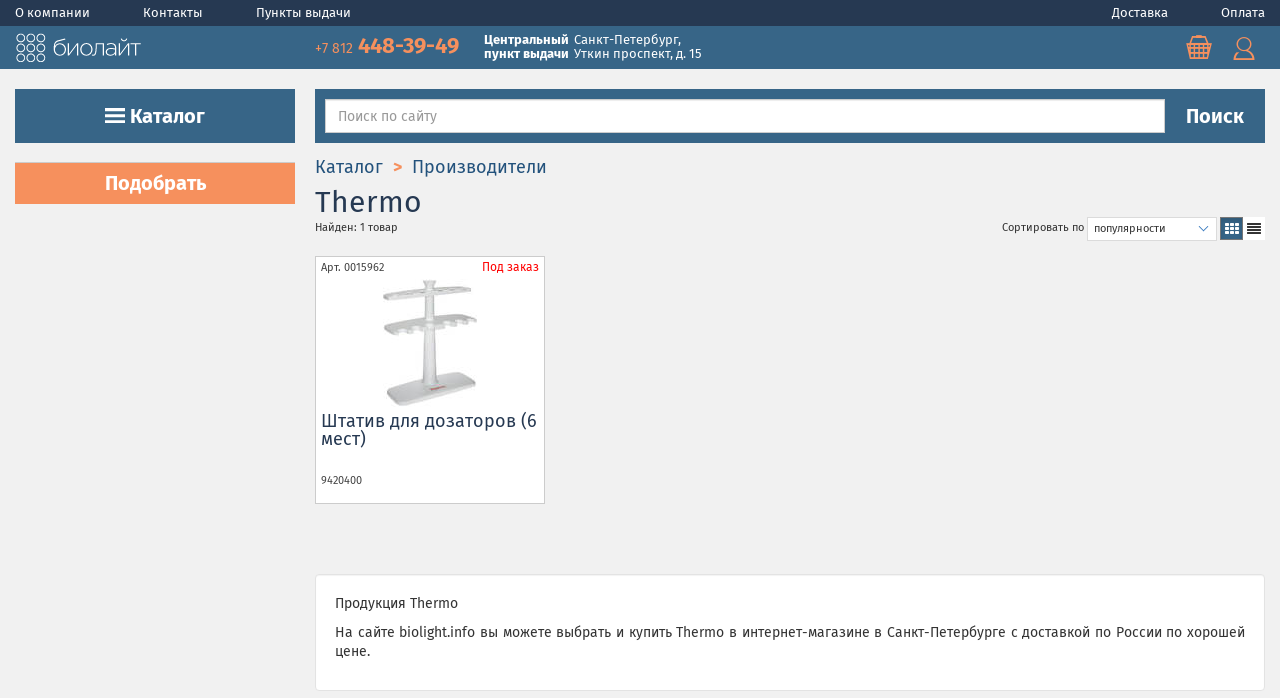

--- FILE ---
content_type: text/html; charset=UTF-8
request_url: https://biolight.info/products/thermo
body_size: 7054
content:
<!DOCTYPE html>
<html lang="ru">
  <head>
    <meta charset="utf-8">
    <meta http-equiv="X-UA-Compatible" content="IE=edge">
    <meta name="viewport" content="width=device-width, initial-scale=1">
    <meta name="format-detection" content="telephone=no">

    <title>Thermo - Купить в интернет-магазине Biolight, цены, доставка, каталог</title>
    <meta content="Thermo купить по низким ценам оптом и в розницу каталог прайс-лист доставка" name="keywords">
    <meta content="Купить Thermo в интернет-магазине Bioligth: лучшие цены, доставка." name="description">
    
    <link rel="stylesheet" href="https://biolight.info/static/vellmart/build/build.css?5.64">

    <!--[if lt IE 9]>
      <script src="//oss.maxcdn.com/html5shiv/3.7.2/html5shiv.min.js"></script>
      <script src="//oss.maxcdn.com/respond/1.4.2/respond.min.js"></script>
      <link rel="stylesheet" href="https://biolight.info/static/vellmart/css/iefix.css">
    <![endif]-->
    <link rel="SHORTCUT ICON" href="/favicon.ico">

    
  </head>



<body class="f-body  
    gray-body
    " data-search-title="" data-cd=".biolight.info">
  
  <nav class="navbar navbar-fixed-top navbar-vellmart-top navbar-bg noprinturl" id="pagetop">
    <div class="fix-top-cbar">
      <div class="container-fluid">
        <div class="row">
          <div class="col-md-12">
            <div class="content">

                <a href="/pages/about" class="hidden-xs">
                  О компании
                </a>
                <a href="/contacts">
                  Контакты
                </a>
                <a href="/pages/shops" class="hidden-xs">
                  Пункты выдачи
                </a>

                <div class="pull-right">
                  <a href="/pages/delivery">
                    Доставка
                  </a>
                  <a href="/pages/payment">
                    Оплата
                  </a>
                </div>

            </div>
          </div>
        </div>
      </div>
    </div>
    <div class="container-fluid fix-top-navbar">
      
      <div class="grid1-row">
        <div class="hidden-xs grid1-col1">
          <div class="logo-src">
              <a href="/" title="Биолайт - оборудование hanna, hettich, a and d, biosan">
              <img src="//biolight.info/static/vellmart/bio-img/logo-top.png" class="top-left-logo" alt="Biolight">
              </a>
          </div>
        </div>
        <div class="grid1-col2">

          <div class="head-wrapper">
            <div class="head-td w100" >
              <span id="printlogo"></span>
              <button type="button" class="navbar-toggle" id="toggle-nav">
                <span class="sr-only">Toggle navigation</span>
                <span class="icon-bar"></span>
                <span class="icon-bar"></span>
                <span class="icon-bar"></span>
              </button>

              <div class="navbar-captions hidden-xs" itemscope="" itemtype="http://schema.org/Organization">
                <span class="phone" itemprop="telephone">
                  <a itemprop="telephone" href="tel:+78124483949">
                    <span class="code">+7 812</span> 448-39-49
                  </a>
                </span>
                
                <meta itemprop="name" content="Биолайт">
                <link itemprop="url" href="https://biolight.info">
                <link itemprop="logo" href="https://biolight.info/static/vellmart/bio-img/logo-top.png">

                <table class="delivery-point-table" itemprop="address" itemscope="" itemtype="http://schema.org/PostalAddress">
                  <tr>
                    <td class="delivery-point-header">
                      Центральный <br>
                      пункт выдачи
                    </td>
                    <td class="delivery-point">
                      <a href="/pages/shops#utkin" class="scroll_terminal_map">
                        <span itemprop="addressLocality">Санкт-Петербург</span>, <br>
                        <span itemprop="streetAddress">Уткин проспект, д. 15</span>
                      </a>
                    </td>
                  </tr>
                </table>
              </div>
            </div>

            <div class="head-td bag-top-nav-container">
                <span class="bag-top-nav">
                  
    

    <span class="bag-container-js">
        <a href="https://biolight.info/bag/" class="go2bag navbar-link nav-bag-button" title="Корзина">
            <i class="fa fa-bag big-nav-ico"></i>
        </a>
    </span>

                  
                      <span>
        <a id="top_lk_menu_container" href="/lk/" class="navbar-link nav-lk-button" title="Личный кабинет">
            <i class="fa fa-lk big-nav-ico"></i>
        </a>
    </span>

                </span>
            </div>
          </div>

        </div>
      </div>
    </div>
  </nav>

  

  <div class="container-fluid">
    <div class="grid1-row">
      <div class="grid1-col1 hidden-xs cat-menu-container  ">
        <div class="cat-menu-src">
          
    <nav id="cat-nav-dropdown">
            <a href="https://biolight.info/products/" data-target="#" class="catalog-button dropdown-toggle" data-toggle="dropdown" role="button" aria-haspopup="true" aria-expanded="false" title="Каталог">
                <i class="icon icon-sprite-bars cat-ico"></i>
                Каталог
            </a>
        
            <ul class="dropdown-menu main-submenu" role="menu">


                <li>
                    <a role="menuitem" href="/products/instrumentation" class="msap-instrumentation">
                        <i class="icon-m fa fa-cat_menu_ico_default fa-instrumentation"></i>
                        <span>Измерительные приборы</span>
                    </a>
                </li>
                <li>
                    <a role="menuitem" href="/products/Medical-equipment" class="msap-Medical-equipment">
                        <i class="icon-m fa fa-cat_menu_ico_default fa-Medical-equipment"></i>
                        <span>Медицинское оборудование</span>
                    </a>
                </li>
                <li>
                    <a role="menuitem" href="/products/construction" class="msap-construction">
                        <i class="icon-m fa fa-cat_menu_ico_default fa-construction"></i>
                        <span>Оборудование для строительных лабораторий</span>
                    </a>
                </li>
                <li>
                    <a role="menuitem" href="/products/tech" class="msap-tech">
                        <i class="icon-m fa fa-cat_menu_ico_default fa-tech"></i>
                        <span>Техническая химия</span>
                    </a>
                </li>
                <li>
                    <a role="menuitem" href="/products/vodopodgotovka" class="msap-vodopodgotovka">
                        <i class="icon-m fa fa-cat_menu_ico_default fa-vodopodgotovka"></i>
                        <span>Водоподготовка</span>
                    </a>
                </li>
                <li>
                    <a role="menuitem" href="/products/general-laboratory-equipment" class="msap-general-laboratory-equipment">
                        <i class="icon-m fa fa-cat_menu_ico_default fa-general-laboratory-equipment"></i>
                        <span>Общелабораторное оборудование</span>
                    </a>
                </li>
                <li>
                    <a role="menuitem" href="/products/consumables" class="msap-consumables">
                        <i class="icon-m fa fa-cat_menu_ico_default fa-consumables"></i>
                        <span>Расходные материалы</span>
                    </a>
                </li>
                <li>
                    <a role="menuitem" href="/products/man" class="msap-man">
                        <i class="icon-m fa fa-cat_menu_ico_default fa-man"></i>
                        <span>Производители</span>
                    </a>
                </li>
            </ul>
    </nav>

        </div>
      </div>
      <div class="grid1-col2 search-form-container">
        <a id="top"></a>
        <form class="search-form" role="search" action="https://biolight.info/search">
            
            <div class="input-group">
              <input type="text" name="q" class="form-control " placeholder="Поиск по сайту" value="">
              <span class="input-group-btn">
                <button type="submit" class="btn btn-link" title="Поиск товаров">
                  Поиск
                </button>
              </span>
            </div>
        </form>
      </div>
    </div>
  </div>
  
  <div class="main-sidebar"></div>

  <div class="content-wrapper f-content">
    <div class="container-fluid">


      <div class="content"  >

        

    


        




    


    <div class="grid1-row">
        <div class="grid1-col1  ">

            <aside class="search-controls">



                    
















<form method="POST" class="essearch smart-form " action="/products/thermo" autocomplete="off">



            <input class="textsearch" type="hidden" name="q" value="">

    
    <div class="search-controls-block collapse-control">
        <button type="button" class="btn btn-info collapsed" data-toggle="collapse" data-target="#vd-navbar-collapse" aria-expanded="false">
          <span class="sr-only">Toggle search parametrs</span>

          <span class="collapsed-only">Показать</span>
          <span class="non-collapsed-only">Скрыть</span>
          параметры поиска
          <i class="fa fa-bars"></i>
        </button>
    </div>

    <div class="collapse essearch-form-collapse" id="vd-navbar-collapse">






        


            <input type="hidden" name="_schemas" value="">


        <input type="hidden" name="search_view_mode" value="group_by_field">
        <input type="hidden" name="search_sort_mode" value="popularity">

        <div class="search-actions">
            <button class="btn btn-warning bag-button" type="submit">Подобрать</button>
        </div>
    </div>
</form>
    





<script>

var __show_product_page_controls;
    var __count=0;
    var __counters={};

window.run_es_form_args=[
        'https://biolight.info/search/ajax/search_templates_searchproducts/thermo',
        false,
        false
    ];

</script>


            </aside>

        </div>

        <div class="grid1-col2">


                    <div class="nav-valign">
                        
    
    
    <ol class="breadcrumb breadcrumb-plain breadcrumb-plain-zero" vocab="http://schema.org/" typeof="BreadcrumbList">
        <li property="itemListElement" typeof="ListItem">
            <a property="item" typeof="WebPage" href="https://biolight.info/products/" title="Каталог">
                <span property="name">Каталог</span>
            </a>
            <meta property="position" content="1">
        </li>
            
            <li property="itemListElement" typeof="ListItem">
                <a property="item" typeof="WebPage" href="https://biolight.info/products/man">
                    <span property="name">Производители</span>
                </a>
                <meta property="position" content="2">
            </li>
        
            <li class="active" data-href="https://biolight.info/products/thermo">
                Thermo
            </li>
    </ol>

                    </div>
              
                <div class="page-header">
                    <h1>
                            Thermo
                        <span class="search-title-text">
                            
                            
                        </span>
                    </h1>
                </div>


                
<div class="foldermode" id="topresults">



        
        
            Сортировать по
        <span class="bluma-select is-small">
        <select id="search_sort_mode" class="product_page_control  " name="search_sort_mode" title="Сортировка">
                <option value='popularity' selected="selected">популярности</option>
            <option value='name' >названию</option>
            <option value='price' >увеличению цены</option>
            <option value='-price' >умешьшению цены</option>
        </select>
        </span>



    
        <input type="hidden" id="onpage_mode" value="60" class="onpage_mode product_page_control" name="onpage_mode">





    <div class="btn-group prod-viev-switch">
        
        <button class="btn active" data-class="images" title="Плитка"><i class="fa fa-fw fa-th"></i></button>
        <button class="btn " data-class="shortlist" title="Краткий список"><i class="fa fa-fw fa-align-justify"></i></button>
    </div>
    
</div>


                <div class="itemlist">
                    






<div class="results es-search-results" data-search-title="">

        <input type="hidden" id="search_view_mode" name="search_view_mode" value="group_by_field">


    


        <p class="search_count">
            Найден:
            1 
            товар
            
        </p>

    

                
    
    <ul class="nav catalog">
    </ul>

    
    
        <div class="row fgrid-row products pcols-3 images">

                <div class="
    fgrid-col
        col-xxs-12 col-xs-6 col-sm-6 col-md-4 col-lg-3
">
                    <div class="product">
                        
                        


                        <div class="top-prod-panel">

                            <span class="art" data-art="0015962">
                                <span class="good-code-short">Арт.</span> 0015962
                            </span>
                                <div class="nalichie">
                                        <span class="stock-status-text red" title="Под заказ">
                                            Под заказ
                                        </span>
                                </div>
                        </div>

                        <a href="https://biolight.info/product/0015962" class="itemico" tabindex="-1" title="Thermo 9420400 Штатив для дозаторов (6 мест)">
                            <img src="https://static.biolight.ru/images/items/thumbnail/0015962-th.jpg" alt="Thermo 9420400 Штатив для дозаторов (6 мест)">
                        </a>
                        <div class="info">
                            <a href="https://biolight.info/product/0015962" class="name 
    
    
" title="Thermo 9420400 Штатив для дозаторов (6 мест)">
                                    Штатив для дозаторов (6 мест)
                            </a>

                            

                            

                            <div class="pull-bottom">

                                    <div class="mnfinfo">
                                            <span title="Код производителя">
                                                9420400
                                            </span>
                                    </div>
                                

                            </div>

                        </div>
                        <div class="clearfix"></div>
                    </div>
                </div>

                

        </div>



        

</div>

<script>
        __show_product_page_controls=true;

     __count=1; __counters={ }; 

    window.products_ajax_history_cb=function(){

        var data={
                // 'search_view_mode': $('#search_view_mode').val(),
                'search_sort_mode': $('#search_sort_mode').val(),
                'parent': $('#a-parent span').text(),
                '__count': __count,
                '__counters': __counters
            };
            history&&history.replaceState&&history.replaceState(data,'',window.location);

    };

    //moved to site.js
    // %if not request.is_xhr:
    //     window.products_ajax_history_cb();
    // %endif
</script>

                </div>



                <div class="well folder_bottom_desc fill-bootom-on-xs">
                    <p>Продукция&nbsp;Thermo</p>

                    <p>
                      На сайте biolight.info вы можете выбрать и купить Thermo в интернет-магазине в Санкт-Петербурге с доставкой по России по хорошей цене.
                    </p>
                </div>

        </div>
    </div>
    


      </div>
        
      
    </div>
  </div>

  

  <div class="footer-wrap">
    <footer class="container-fluid">

      <div class="grid1-row">
        <div class="grid1-col1">


          <div class="bottom_cc noprinturl">

              

            <p class="cc hidden-xs">
                <a href="//biolight.info" title="Биолайт - оборудование hanna, hettich, a and d, biosan">biolight.info</a>
              <noindex>
                <span>
                  © 2015 - 2020
                </span>
              </noindex>
            </p>
          </div>
          <script type="application/ld+json">
          {
            "@context": "http://schema.org",
            "@type": "WebSite",
            "name" : "Биолайт",
            "alternateName" : "Biolight",
            "url": "https://biolight.info",
            "potentialAction": {
              "@type": "SearchAction",
              "target": "https://biolight.info/search?q={search_term_string}",
              "query-input": "required name=search_term_string"
            }
          }
          </script>
        </div>

        <div class="grid1-col2">
          <div class="row">
            <div class="col-xs-4 col-md-3">
              <ul class="list-unstyled bottom-menu">
                <li class="fheader">Biolight</li>
                <li><a href="/contacts">Контакты</a></li>
                <li><a href="/pages/shops">Пункты выдачи</a></li>
                <li><a href="/pages/about">О компании</a></li>
                <li><a href="/news/">Новости</a></li>
                <li><a href="/pages/vacancy">Вакансии</a></li>
              </ul>
            </div>
            <div class="col-xs-4 col-md-3">
              <ul class="list-unstyled bottom-menu">
                <li class="fheader">Покупателям</li>
                <li><a href="/pages/payment">Оплата</a></li>
                <li><a href="/pages/delivery">Доставка</a></li>
                <li><a href="/pages/info">Информация</a></li>
                <li><a href="/manufacturers/">Производители</a></li>
                <li><a href="/pages/oferta">Оферта</a></li>
              </ul>
            </div>
            <div class="col-xs-4 col-md-3">
              <ul class="list-unstyled bottom-menu">
                <li class="fheader">Помощь</li>
                <li><a href="/pages/help">Помощь</a></li>
                <li><a href="/pages/articles">Статьи</a></li>
                <li><a href="/pages/qa">Вопрос-Ответ</a></li>
                <li><a href="/pages/suppliers">Поставщикам</a></li>
              </ul>
            </div>
            <div class="col-md-3 hidden-xs hidden-sm grayscale">

              <ul class="list-unstyled bottom-menu">
                <li class="fheader">Способы оплаты</li>
              </ul>

              <div class="visa">
                <i class="icon icon-sprite-rfi visa-left" title="РФИ Банк"></i>
                <i class="icon icon-sprite-visa visa-right" title="Visa"></i>
                <div class="clearfix"></div>
              </div>
              <div class="visa">
                <i class="icon icon-sprite-master visa-right" title="MasterCard"></i>
                <i class="icon icon-sprite-mir visa-left" title="Мир"></i>
              </div>

            </div>
            
          </div>

        </div>
      </div>
    </footer>
  </div>

  <style>
  .msap-thermo, .msap-man {
    font-weight: bold !important;
    border-right: 4px #f37332 solid !important;
    background-color: #d9e5f3;
  }
  .msap-thermo .icon-m, .msap-man .icon-m {
    color: #f37332;
  }
  </style>

    <script src="//ajax.googleapis.com/ajax/libs/jquery/1.11.2/jquery.min.js"></script>
  <script src="https://biolight.info/static/vellmart/build/build.js?5.64"></script>
  

  
    <script type="text/javascript">
  window.yac_name='yaCounter37717460';
  window.gtag_id='UA-305920-26';
</script>
<!-- Yandex.Metrika counter -->
<script type="text/javascript" > (function (d, w, c) { (w[c] = w[c] || []).push(function() { try { w.yaCounter37717460 = new Ya.Metrika({ id:37717460, clickmap:true, trackLinks:true, accurateTrackBounce:true, webvisor:true, ecommerce:"ymDataLayer" }); } catch(e) { } }); var n = d.getElementsByTagName("script")[0], s = d.createElement("script"), f = function () { n.parentNode.insertBefore(s, n); }; s.type = "text/javascript"; s.async = true; s.src = "https://mc.yandex.ru/metrika/watch.js"; if (w.opera == "[object Opera]") { d.addEventListener("DOMContentLoaded", f, false); } else { f(); } })(document, window, "yandex_metrika_callbacks"); </script> <noscript><div><img src="https://mc.yandex.ru/watch/37717460" style="position:absolute; left:-9999px;" alt="" /></div></noscript>
<!-- Global site tag (gtag.js) - Google Analytics -->
<script async src="https://www.googletagmanager.com/gtag/js?id=UA-305920-26"></script>
<script>
  window.dataLayer = window.dataLayer || [];
  function gtag(){dataLayer.push(arguments);}
  gtag('js', new Date());
  gtag('config', 'UA-305920-26');

  window.google_ads_accounts=['AW-819071109'];
  window.google_tags_rewrite={
    'AW-819071109':{
      'conversion': 'whuUCOv2m_IBEIWRyIYD'
    }
  }
  window.get_google_send_to=function(acc_id,tag){
    if (window.google_tags_rewrite[acc_id]){
      if (window.google_tags_rewrite[acc_id][tag]){
        return acc_id+'/'+window.google_tags_rewrite[acc_id][tag]
      }
    }
    return acc_id
  }
  window.ads_accounts_apply=function(cb){
    for (var i = window.google_ads_accounts.length - 1; i >= 0; i--) {
      cb(window.google_ads_accounts[i]);
    }
  }
  window.ads_accounts_apply(function(ads_acc_id){
    gtag('config', ads_acc_id);
  })
</script>


</body>
</html>


--- FILE ---
content_type: text/css
request_url: https://biolight.info/static/vellmart/build/build.css?5.64
body_size: 41725
content:
hr,img{border:0}table,table.resptable{border-collapse:collapse}body,figure{margin:0}.btn-group>.btn-group,.btn-toolbar .btn,.btn-toolbar .btn-group,.btn-toolbar .input-group,.col-xs-1,.col-xs-10,.col-xs-11,.col-xs-12,.col-xs-2,.col-xs-3,.col-xs-4,.col-xs-5,.col-xs-6,.col-xs-7,.col-xs-8,.col-xs-9,.dropdown-menu{float:left}.img-responsive,.img-thumbnail,.table,label{max-width:100%}.navbar-fixed-bottom .navbar-collapse,.navbar-fixed-top .navbar-collapse,.pre-scrollable{max-height:340px}.fotorama__arr,.fotorama__fullscreen-icon,.fotorama__nav,.fotorama__nav__frame,.fotorama__nav__shaft,.fotorama__stage__frame,.fotorama__stage__shaft,.fotorama__video-close,.fotorama__video-play,html{-webkit-tap-highlight-color:transparent}.fotorama__wrap,html{-webkit-text-size-adjust:100%}.fotorama__wrap--only-active .fotorama__stage__frame,.invisible{visibility:hidden}@font-face{font-family:'Fira Sans';src:url(../fira/converted/subset-FiraSans-Regular.eot);src:url(../fira/converted/subset-FiraSans-Regular.eot?#iefix) format('embedded-opentype'),url(../fira/converted/subset-FiraSans-Regular.woff2) format('woff2'),url(../fira/converted/subset-FiraSans-Regular.woff) format('woff'),url(../fira/converted/subset-FiraSans-Regular.ttf) format('truetype');font-weight:400;font-style:normal}@font-face{font-family:'Fira Sans';src:url(../fira/converted/subset-FiraSans-Italic.eot);src:url(../fira/converted/subset-FiraSans-Italic.eot?#iefix) format('embedded-opentype'),url(../fira/converted/subset-FiraSans-Italic.woff2) format('woff2'),url(../fira/converted/subset-FiraSans-Italic.woff) format('woff'),url(../fira/converted/subset-FiraSans-Italic.ttf) format('truetype');font-weight:400;font-style:italic}@font-face{font-family:'Fira Sans';src:url(../fira/converted/subset-FiraSans-Bold.eot);src:url(../fira/converted/subset-FiraSans-Bold.eot?#iefix) format('embedded-opentype'),url(../fira/converted/subset-FiraSans-Bold.woff2) format('woff2'),url(../fira/converted/subset-FiraSans-Bold.woff) format('woff'),url(../fira/converted/subset-FiraSans-Bold.ttf) format('truetype');font-weight:700;font-style:normal}/*!
 * Bootstrap v3.3.7 (http://getbootstrap.com)
 * Copyright 2011-2016 Twitter, Inc.
 * Licensed under MIT (https://github.com/twbs/bootstrap/blob/master/LICENSE)
 *//*! normalize.css v3.0.3 | MIT License | github.com/necolas/normalize.css */html{font-family:sans-serif;-ms-text-size-adjust:100%}article,aside,details,figcaption,figure,footer,header,hgroup,main,menu,nav,section,summary{display:block}audio,canvas,progress,video{display:inline-block;vertical-align:baseline}audio:not([controls]){display:none;height:0}[hidden],template{display:none}a{background-color:transparent}a:active,a:hover{outline:0}b,optgroup,strong{font-weight:700}dfn{font-style:italic}h1{margin:.67em 0}mark{background:#ff0;color:#000}sub,sup{font-size:75%;line-height:0;position:relative;vertical-align:baseline}sup{top:-.5em}sub{bottom:-.25em}img{vertical-align:middle}svg:not(:root){overflow:hidden}hr{box-sizing:content-box;height:0}pre,textarea{overflow:auto}code,kbd,pre,samp{font-size:1em}button,input,optgroup,select,textarea{color:inherit;font:inherit;margin:0}button{overflow:visible}button,select{text-transform:none}button,html input[type=button],input[type=reset],input[type=submit]{-webkit-appearance:button;cursor:pointer}button[disabled],html input[disabled]{cursor:default}button::-moz-focus-inner,input::-moz-focus-inner{border:0;padding:0}input[type=checkbox],input[type=radio]{box-sizing:border-box;padding:0}input[type=number]::-webkit-inner-spin-button,input[type=number]::-webkit-outer-spin-button{height:auto}input[type=search]::-webkit-search-cancel-button,input[type=search]::-webkit-search-decoration{-webkit-appearance:none}table{border-spacing:0}td,th{padding:0}/*! Source: https://github.com/h5bp/html5-boilerplate/blob/master/src/css/main.css */@media print{blockquote,img,pre,tr{page-break-inside:avoid}*,:after,:before{background:0 0!important;color:#000!important;box-shadow:none!important;text-shadow:none!important}a,a:visited{text-decoration:underline}a[href]:after{content:" (" attr(href) ")"}abbr[title]:after{content:" (" attr(title) ")"}a[href^="#"]:after,a[href^="javascript:"]:after{content:""}blockquote,pre{border:1px solid #999}thead{display:table-header-group}img{max-width:100%!important}h2,h3,p{orphans:3;widows:3}h2,h3{page-break-after:avoid}.navbar{display:none}.btn>.caret,.dropup>.btn>.caret{border-top-color:#000!important}.label{border:1px solid #000}.table{border-collapse:collapse!important}.table td,.table th{background-color:#fff!important}.table-bordered td,.table-bordered th{border:1px solid #ddd!important}}.btn,.btn-danger.active,.btn-danger:active,.btn-default.active,.btn-default:active,.btn-info.active,.btn-info:active,.btn-primary.active,.btn-primary:active,.btn-warning.active,.btn-warning:active,.btn.active,.btn:active,.dropdown-menu>.disabled>a:focus,.dropdown-menu>.disabled>a:hover,.form-control,.navbar-toggle,.open>.btn-danger.dropdown-toggle,.open>.btn-default.dropdown-toggle,.open>.btn-info.dropdown-toggle,.open>.btn-primary.dropdown-toggle,.open>.btn-warning.dropdown-toggle{background-image:none}.img-thumbnail,body{background-color:#fff}*,:after,:before{-webkit-box-sizing:border-box;-moz-box-sizing:border-box;box-sizing:border-box}html{font-size:10px}body{font-size:14px;line-height:1.42857;color:#333}button,input,select,textarea{font-family:inherit;font-size:inherit;line-height:inherit}a{color:#337ab7;text-decoration:none}a:focus,a:hover{color:#23527c;text-decoration:underline}a:focus{outline:-webkit-focus-ring-color auto 5px;outline-offset:-2px}.img-responsive{display:block;height:auto}.img-rounded{border-radius:6px}.img-thumbnail{padding:4px;line-height:1.42857;border:1px solid #ddd;border-radius:4px;-webkit-transition:all .2s ease-in-out;-o-transition:all .2s ease-in-out;transition:all .2s ease-in-out;display:inline-block;height:auto}.img-circle{border-radius:50%}hr{margin-top:20px;margin-bottom:20px;border-top:1px solid #eee}.sr-only{position:absolute;width:1px;height:1px;margin:-1px;padding:0;overflow:hidden;clip:rect(0,0,0,0);border:0}.sr-only-focusable:active,.sr-only-focusable:focus{position:static;width:auto;height:auto;margin:0;overflow:visible;clip:auto}[role=button]{cursor:pointer}.h1,.h2,.h3,.h4,.h5,.h6,h1,h2,h3,h4,h5,h6{font-family:inherit;line-height:1.1;color:inherit}.h1 .small,.h1 small,.h2 .small,.h2 small,.h3 .small,.h3 small,.h4 .small,.h4 small,.h5 .small,.h5 small,.h6 .small,.h6 small,h1 .small,h1 small,h2 .small,h2 small,h3 .small,h3 small,h4 .small,h4 small,h5 .small,h5 small,h6 .small,h6 small{font-weight:400;line-height:1;color:#777}.h1,.h2,.h3,h1,h2,h3{margin-top:20px;margin-bottom:10px}.h1 .small,.h1 small,.h2 .small,.h2 small,.h3 .small,.h3 small,h1 .small,h1 small,h2 .small,h2 small,h3 .small,h3 small{font-size:65%}.h4,.h5,.h6,h4,h5,h6{margin-top:10px;margin-bottom:10px}dl,ol,ul{margin-top:0}.lead,address,dl{margin-bottom:20px}.h4 .small,.h4 small,.h5 .small,.h5 small,.h6 .small,.h6 small,h4 .small,h4 small,h5 .small,h5 small,h6 .small,h6 small{font-size:75%}.h1,h1{font-size:36px}.h2,h2{font-size:30px}.h3,h3{font-size:24px}.h4,h4{font-size:18px}.h5,h5{font-size:14px}.h6,h6{font-size:12px}p{margin:0 0 10px}.lead{font-size:16px;font-weight:300;line-height:1.4}blockquote ol:last-child,blockquote p:last-child,blockquote ul:last-child,ol ol,ol ul,ul ol,ul ul{margin-bottom:0}dt,kbd kbd,label{font-weight:700}@media (min-width:768px){.lead{font-size:21px}}.small,small{font-size:85%}.mark,mark{background-color:#fcf8e3;padding:.2em}.list-inline,.list-unstyled{padding-left:0;list-style:none}.text-left{text-align:left}.text-right{text-align:right}.text-center{text-align:center}.text-justify{text-align:justify}.text-nowrap{white-space:nowrap}.text-lowercase{text-transform:lowercase}.initialism,.text-uppercase{text-transform:uppercase}.text-capitalize{text-transform:capitalize}.text-muted{color:#777}.text-primary{color:#337ab7}a.text-primary:focus,a.text-primary:hover{color:#286090}.text-success{color:#3c763d}a.text-success:focus,a.text-success:hover{color:#2b542c}.text-info{color:#31708f}a.text-info:focus,a.text-info:hover{color:#245269}.text-warning{color:#8a6d3b}a.text-warning:focus,a.text-warning:hover{color:#66512c}.text-danger{color:#a94442}a.text-danger:focus,a.text-danger:hover{color:#843534}.bg-primary{color:#fff;background-color:#337ab7}a.bg-primary:focus,a.bg-primary:hover{background-color:#286090}.bg-success{background-color:#dff0d8}a.bg-success:focus,a.bg-success:hover{background-color:#c1e2b3}.bg-info{background-color:#d9edf7}a.bg-info:focus,a.bg-info:hover{background-color:#afd9ee}.bg-warning{background-color:#fcf8e3}a.bg-warning:focus,a.bg-warning:hover{background-color:#f7ecb5}.bg-danger{background-color:#f2dede}a.bg-danger:focus,a.bg-danger:hover{background-color:#e4b9b9}.page-header{padding-bottom:9px}ol,ul{margin-bottom:10px}.list-inline{margin-left:-5px}.list-inline>li{display:inline-block;padding-left:5px;padding-right:5px}dd,dt{line-height:1.42857}dd{margin-left:0}.dl-horizontal dd:after,.dl-horizontal dd:before{content:" ";display:table}.dl-horizontal dd:after{clear:both}@media (min-width:768px){.dl-horizontal dt{float:left;width:160px;clear:left;text-align:right;overflow:hidden;text-overflow:ellipsis;white-space:nowrap}.dl-horizontal dd{margin-left:180px}.container{width:750px}}.btn-toolbar:after,.clearfix:after,.container-fluid:after,.container:after,.dropdown-menu>li>a,.form-horizontal .form-group:after,.modal-footer:after,.modal-header:after,.nav:after,.navbar-collapse:after,.navbar-header:after,.navbar:after,.row:after{clear:both}abbr[data-original-title],abbr[title]{cursor:help;border-bottom:1px dotted #777}.initialism{font-size:90%}blockquote{padding:10px 20px;margin:0 0 20px;font-size:17.5px;border-left:5px solid #eee}blockquote .small,blockquote footer,blockquote small{display:block;font-size:80%;line-height:1.42857;color:#777}legend,pre{color:#333}blockquote .small:before,blockquote footer:before,blockquote small:before{content:'\2014 \00A0'}.blockquote-reverse,blockquote.pull-right{padding-right:15px;padding-left:0;border-right:5px solid #eee;border-left:0;text-align:right}code,kbd{padding:2px 4px;font-size:90%}caption,th{text-align:left}.blockquote-reverse .small:before,.blockquote-reverse footer:before,.blockquote-reverse small:before,blockquote.pull-right .small:before,blockquote.pull-right footer:before,blockquote.pull-right small:before{content:''}.blockquote-reverse .small:after,.blockquote-reverse footer:after,.blockquote-reverse small:after,blockquote.pull-right .small:after,blockquote.pull-right footer:after,blockquote.pull-right small:after{content:'\00A0 \2014'}address{font-style:normal;line-height:1.42857}code,kbd,pre,samp{font-family:Menlo,Monaco,Consolas,"Courier New",monospace}code{color:#c7254e;background-color:#f9f2f4;border-radius:4px}kbd{color:#fff;background-color:#333;border-radius:3px;box-shadow:inset 0 -1px 0 rgba(0,0,0,.25)}kbd kbd{padding:0;font-size:100%;box-shadow:none}pre{display:block;padding:9.5px;margin:0 0 10px;font-size:13px;line-height:1.42857;word-break:break-all;word-wrap:break-word;background-color:#f5f5f5;border:1px solid #ccc;border-radius:4px}.container-fluid:after,.container-fluid:before,.container:after,.container:before,.row:after,.row:before{display:table;content:" "}.container,.container-fluid{margin-right:auto;margin-left:auto}pre code{padding:0;font-size:inherit;color:inherit;white-space:pre-wrap;background-color:transparent;border-radius:0}.container,.container-fluid{padding-left:15px;padding-right:15px}.pre-scrollable{overflow-y:scroll}@media (min-width:992px){.container{width:970px}}@media (min-width:1200px){.container{width:1170px}}.row{margin-left:-15px;margin-right:-15px}.col-lg-1,.col-lg-10,.col-lg-11,.col-lg-12,.col-lg-2,.col-lg-3,.col-lg-4,.col-lg-5,.col-lg-6,.col-lg-7,.col-lg-8,.col-lg-9,.col-md-1,.col-md-10,.col-md-11,.col-md-12,.col-md-2,.col-md-3,.col-md-4,.col-md-5,.col-md-6,.col-md-7,.col-md-8,.col-md-9,.col-sm-1,.col-sm-10,.col-sm-11,.col-sm-12,.col-sm-2,.col-sm-3,.col-sm-4,.col-sm-5,.col-sm-6,.col-sm-7,.col-sm-8,.col-sm-9,.col-xs-1,.col-xs-10,.col-xs-11,.col-xs-12,.col-xs-2,.col-xs-3,.col-xs-4,.col-xs-5,.col-xs-6,.col-xs-7,.col-xs-8,.col-xs-9{position:relative;min-height:1px;padding-left:15px;padding-right:15px}.col-xs-1{width:8.33333%}.col-xs-2{width:16.66667%}.col-xs-3{width:25%}.col-xs-4{width:33.33333%}.col-xs-5{width:41.66667%}.col-xs-6{width:50%}.col-xs-7{width:58.33333%}.col-xs-8{width:66.66667%}.col-xs-9{width:75%}.col-xs-10{width:83.33333%}.col-xs-11{width:91.66667%}.col-xs-12{width:100%}.col-xs-pull-0{right:auto}.col-xs-pull-1{right:8.33333%}.col-xs-pull-2{right:16.66667%}.col-xs-pull-3{right:25%}.col-xs-pull-4{right:33.33333%}.col-xs-pull-5{right:41.66667%}.col-xs-pull-6{right:50%}.col-xs-pull-7{right:58.33333%}.col-xs-pull-8{right:66.66667%}.col-xs-pull-9{right:75%}.col-xs-pull-10{right:83.33333%}.col-xs-pull-11{right:91.66667%}.col-xs-pull-12{right:100%}.col-xs-push-0{left:auto}.col-xs-push-1{left:8.33333%}.col-xs-push-2{left:16.66667%}.col-xs-push-3{left:25%}.col-xs-push-4{left:33.33333%}.col-xs-push-5{left:41.66667%}.col-xs-push-6{left:50%}.col-xs-push-7{left:58.33333%}.col-xs-push-8{left:66.66667%}.col-xs-push-9{left:75%}.col-xs-push-10{left:83.33333%}.col-xs-push-11{left:91.66667%}.col-xs-push-12{left:100%}.col-xs-offset-0{margin-left:0}.col-xs-offset-1{margin-left:8.33333%}.col-xs-offset-2{margin-left:16.66667%}.col-xs-offset-3{margin-left:25%}.col-xs-offset-4{margin-left:33.33333%}.col-xs-offset-5{margin-left:41.66667%}.col-xs-offset-6{margin-left:50%}.col-xs-offset-7{margin-left:58.33333%}.col-xs-offset-8{margin-left:66.66667%}.col-xs-offset-9{margin-left:75%}.col-xs-offset-10{margin-left:83.33333%}.col-xs-offset-11{margin-left:91.66667%}.col-xs-offset-12{margin-left:100%}@media (min-width:768px){.col-sm-1,.col-sm-10,.col-sm-11,.col-sm-12,.col-sm-2,.col-sm-3,.col-sm-4,.col-sm-5,.col-sm-6,.col-sm-7,.col-sm-8,.col-sm-9{float:left}.col-sm-1{width:8.33333%}.col-sm-2{width:16.66667%}.col-sm-3{width:25%}.col-sm-4{width:33.33333%}.col-sm-5{width:41.66667%}.col-sm-6{width:50%}.col-sm-7{width:58.33333%}.col-sm-8{width:66.66667%}.col-sm-9{width:75%}.col-sm-10{width:83.33333%}.col-sm-11{width:91.66667%}.col-sm-12{width:100%}.col-sm-pull-0{right:auto}.col-sm-pull-1{right:8.33333%}.col-sm-pull-2{right:16.66667%}.col-sm-pull-3{right:25%}.col-sm-pull-4{right:33.33333%}.col-sm-pull-5{right:41.66667%}.col-sm-pull-6{right:50%}.col-sm-pull-7{right:58.33333%}.col-sm-pull-8{right:66.66667%}.col-sm-pull-9{right:75%}.col-sm-pull-10{right:83.33333%}.col-sm-pull-11{right:91.66667%}.col-sm-pull-12{right:100%}.col-sm-push-0{left:auto}.col-sm-push-1{left:8.33333%}.col-sm-push-2{left:16.66667%}.col-sm-push-3{left:25%}.col-sm-push-4{left:33.33333%}.col-sm-push-5{left:41.66667%}.col-sm-push-6{left:50%}.col-sm-push-7{left:58.33333%}.col-sm-push-8{left:66.66667%}.col-sm-push-9{left:75%}.col-sm-push-10{left:83.33333%}.col-sm-push-11{left:91.66667%}.col-sm-push-12{left:100%}.col-sm-offset-0{margin-left:0}.col-sm-offset-1{margin-left:8.33333%}.col-sm-offset-2{margin-left:16.66667%}.col-sm-offset-3{margin-left:25%}.col-sm-offset-4{margin-left:33.33333%}.col-sm-offset-5{margin-left:41.66667%}.col-sm-offset-6{margin-left:50%}.col-sm-offset-7{margin-left:58.33333%}.col-sm-offset-8{margin-left:66.66667%}.col-sm-offset-9{margin-left:75%}.col-sm-offset-10{margin-left:83.33333%}.col-sm-offset-11{margin-left:91.66667%}.col-sm-offset-12{margin-left:100%}}@media (min-width:992px){.col-md-1,.col-md-10,.col-md-11,.col-md-12,.col-md-2,.col-md-3,.col-md-4,.col-md-5,.col-md-6,.col-md-7,.col-md-8,.col-md-9{float:left}.col-md-1{width:8.33333%}.col-md-2{width:16.66667%}.col-md-3{width:25%}.col-md-4{width:33.33333%}.col-md-5{width:41.66667%}.col-md-6{width:50%}.col-md-7{width:58.33333%}.col-md-8{width:66.66667%}.col-md-9{width:75%}.col-md-10{width:83.33333%}.col-md-11{width:91.66667%}.col-md-12{width:100%}.col-md-pull-0{right:auto}.col-md-pull-1{right:8.33333%}.col-md-pull-2{right:16.66667%}.col-md-pull-3{right:25%}.col-md-pull-4{right:33.33333%}.col-md-pull-5{right:41.66667%}.col-md-pull-6{right:50%}.col-md-pull-7{right:58.33333%}.col-md-pull-8{right:66.66667%}.col-md-pull-9{right:75%}.col-md-pull-10{right:83.33333%}.col-md-pull-11{right:91.66667%}.col-md-pull-12{right:100%}.col-md-push-0{left:auto}.col-md-push-1{left:8.33333%}.col-md-push-2{left:16.66667%}.col-md-push-3{left:25%}.col-md-push-4{left:33.33333%}.col-md-push-5{left:41.66667%}.col-md-push-6{left:50%}.col-md-push-7{left:58.33333%}.col-md-push-8{left:66.66667%}.col-md-push-9{left:75%}.col-md-push-10{left:83.33333%}.col-md-push-11{left:91.66667%}.col-md-push-12{left:100%}.col-md-offset-0{margin-left:0}.col-md-offset-1{margin-left:8.33333%}.col-md-offset-2{margin-left:16.66667%}.col-md-offset-3{margin-left:25%}.col-md-offset-4{margin-left:33.33333%}.col-md-offset-5{margin-left:41.66667%}.col-md-offset-6{margin-left:50%}.col-md-offset-7{margin-left:58.33333%}.col-md-offset-8{margin-left:66.66667%}.col-md-offset-9{margin-left:75%}.col-md-offset-10{margin-left:83.33333%}.col-md-offset-11{margin-left:91.66667%}.col-md-offset-12{margin-left:100%}}@media (min-width:1200px){.col-lg-1,.col-lg-10,.col-lg-11,.col-lg-12,.col-lg-2,.col-lg-3,.col-lg-4,.col-lg-5,.col-lg-6,.col-lg-7,.col-lg-8,.col-lg-9{float:left}.col-lg-1{width:8.33333%}.col-lg-2{width:16.66667%}.col-lg-3{width:25%}.col-lg-4{width:33.33333%}.col-lg-5{width:41.66667%}.col-lg-6{width:50%}.col-lg-7{width:58.33333%}.col-lg-8{width:66.66667%}.col-lg-9{width:75%}.col-lg-10{width:83.33333%}.col-lg-11{width:91.66667%}.col-lg-12{width:100%}.col-lg-pull-0{right:auto}.col-lg-pull-1{right:8.33333%}.col-lg-pull-2{right:16.66667%}.col-lg-pull-3{right:25%}.col-lg-pull-4{right:33.33333%}.col-lg-pull-5{right:41.66667%}.col-lg-pull-6{right:50%}.col-lg-pull-7{right:58.33333%}.col-lg-pull-8{right:66.66667%}.col-lg-pull-9{right:75%}.col-lg-pull-10{right:83.33333%}.col-lg-pull-11{right:91.66667%}.col-lg-pull-12{right:100%}.col-lg-push-0{left:auto}.col-lg-push-1{left:8.33333%}.col-lg-push-2{left:16.66667%}.col-lg-push-3{left:25%}.col-lg-push-4{left:33.33333%}.col-lg-push-5{left:41.66667%}.col-lg-push-6{left:50%}.col-lg-push-7{left:58.33333%}.col-lg-push-8{left:66.66667%}.col-lg-push-9{left:75%}.col-lg-push-10{left:83.33333%}.col-lg-push-11{left:91.66667%}.col-lg-push-12{left:100%}.col-lg-offset-0{margin-left:0}.col-lg-offset-1{margin-left:8.33333%}.col-lg-offset-2{margin-left:16.66667%}.col-lg-offset-3{margin-left:25%}.col-lg-offset-4{margin-left:33.33333%}.col-lg-offset-5{margin-left:41.66667%}.col-lg-offset-6{margin-left:50%}.col-lg-offset-7{margin-left:58.33333%}.col-lg-offset-8{margin-left:66.66667%}.col-lg-offset-9{margin-left:75%}.col-lg-offset-10{margin-left:83.33333%}.col-lg-offset-11{margin-left:91.66667%}.col-lg-offset-12{margin-left:100%}}table{background-color:rgba(0,0,0,0)}caption{padding-top:8px;padding-bottom:8px;color:#777}.table{width:100%;margin-bottom:20px}.table>tbody>tr>td,.table>tbody>tr>th,.table>tfoot>tr>td,.table>tfoot>tr>th,.table>thead>tr>td,.table>thead>tr>th{padding:8px;line-height:1.42857;vertical-align:top;border-top:1px solid #ddd}.table>thead>tr>th{vertical-align:bottom;border-bottom:2px solid #ddd}.table>caption+thead>tr:first-child>td,.table>caption+thead>tr:first-child>th,.table>colgroup+thead>tr:first-child>td,.table>colgroup+thead>tr:first-child>th,.table>thead:first-child>tr:first-child>td,.table>thead:first-child>tr:first-child>th{border-top:0}.table>tbody+tbody{border-top:2px solid #ddd}.table .table{background-color:#fff}.table-condensed>tbody>tr>td,.table-condensed>tbody>tr>th,.table-condensed>tfoot>tr>td,.table-condensed>tfoot>tr>th,.table-condensed>thead>tr>td,.table-condensed>thead>tr>th{padding:5px}.table-bordered,.table-bordered>tbody>tr>td,.table-bordered>tbody>tr>th,.table-bordered>tfoot>tr>td,.table-bordered>tfoot>tr>th,.table-bordered>thead>tr>td,.table-bordered>thead>tr>th{border:1px solid #ddd}.table-bordered>thead>tr>td,.table-bordered>thead>tr>th{border-bottom-width:2px}.table-striped>tbody>tr:nth-of-type(odd){background-color:#f9f9f9}.table-hover>tbody>tr:hover,.table>tbody>tr.active>td,.table>tbody>tr.active>th,.table>tbody>tr>td.active,.table>tbody>tr>th.active,.table>tfoot>tr.active>td,.table>tfoot>tr.active>th,.table>tfoot>tr>td.active,.table>tfoot>tr>th.active,.table>thead>tr.active>td,.table>thead>tr.active>th,.table>thead>tr>td.active,.table>thead>tr>th.active{background-color:#f5f5f5}table col[class*=col-]{position:static;float:none;display:table-column}table td[class*=col-],table th[class*=col-]{position:static;float:none;display:table-cell}.table-hover>tbody>tr.active:hover>td,.table-hover>tbody>tr.active:hover>th,.table-hover>tbody>tr:hover>.active,.table-hover>tbody>tr>td.active:hover,.table-hover>tbody>tr>th.active:hover{background-color:#e8e8e8}.table>tbody>tr.success>td,.table>tbody>tr.success>th,.table>tbody>tr>td.success,.table>tbody>tr>th.success,.table>tfoot>tr.success>td,.table>tfoot>tr.success>th,.table>tfoot>tr>td.success,.table>tfoot>tr>th.success,.table>thead>tr.success>td,.table>thead>tr.success>th,.table>thead>tr>td.success,.table>thead>tr>th.success{background-color:#dff0d8}.table-hover>tbody>tr.success:hover>td,.table-hover>tbody>tr.success:hover>th,.table-hover>tbody>tr:hover>.success,.table-hover>tbody>tr>td.success:hover,.table-hover>tbody>tr>th.success:hover{background-color:#d0e9c6}.table>tbody>tr.info>td,.table>tbody>tr.info>th,.table>tbody>tr>td.info,.table>tbody>tr>th.info,.table>tfoot>tr.info>td,.table>tfoot>tr.info>th,.table>tfoot>tr>td.info,.table>tfoot>tr>th.info,.table>thead>tr.info>td,.table>thead>tr.info>th,.table>thead>tr>td.info,.table>thead>tr>th.info{background-color:#d9edf7}.table-hover>tbody>tr.info:hover>td,.table-hover>tbody>tr.info:hover>th,.table-hover>tbody>tr:hover>.info,.table-hover>tbody>tr>td.info:hover,.table-hover>tbody>tr>th.info:hover{background-color:#c4e3f3}.table>tbody>tr.warning>td,.table>tbody>tr.warning>th,.table>tbody>tr>td.warning,.table>tbody>tr>th.warning,.table>tfoot>tr.warning>td,.table>tfoot>tr.warning>th,.table>tfoot>tr>td.warning,.table>tfoot>tr>th.warning,.table>thead>tr.warning>td,.table>thead>tr.warning>th,.table>thead>tr>td.warning,.table>thead>tr>th.warning{background-color:#fcf8e3}.table-hover>tbody>tr.warning:hover>td,.table-hover>tbody>tr.warning:hover>th,.table-hover>tbody>tr:hover>.warning,.table-hover>tbody>tr>td.warning:hover,.table-hover>tbody>tr>th.warning:hover{background-color:#faf2cc}.table>tbody>tr.danger>td,.table>tbody>tr.danger>th,.table>tbody>tr>td.danger,.table>tbody>tr>th.danger,.table>tfoot>tr.danger>td,.table>tfoot>tr.danger>th,.table>tfoot>tr>td.danger,.table>tfoot>tr>th.danger,.table>thead>tr.danger>td,.table>thead>tr.danger>th,.table>thead>tr>td.danger,.table>thead>tr>th.danger{background-color:#f2dede}.table-hover>tbody>tr.danger:hover>td,.table-hover>tbody>tr.danger:hover>th,.table-hover>tbody>tr:hover>.danger,.table-hover>tbody>tr>td.danger:hover,.table-hover>tbody>tr>th.danger:hover{background-color:#ebcccc}.table-responsive{overflow-x:auto;min-height:.01%}@media screen and (max-width:767px){.table-responsive{width:100%;margin-bottom:15px;overflow-y:hidden;-ms-overflow-style:-ms-autohiding-scrollbar;border:1px solid #ddd}.table-responsive>.table{margin-bottom:0}.table-responsive>.table>tbody>tr>td,.table-responsive>.table>tbody>tr>th,.table-responsive>.table>tfoot>tr>td,.table-responsive>.table>tfoot>tr>th,.table-responsive>.table>thead>tr>td,.table-responsive>.table>thead>tr>th{white-space:nowrap}.table-responsive>.table-bordered{border:0}.table-responsive>.table-bordered>tbody>tr>td:first-child,.table-responsive>.table-bordered>tbody>tr>th:first-child,.table-responsive>.table-bordered>tfoot>tr>td:first-child,.table-responsive>.table-bordered>tfoot>tr>th:first-child,.table-responsive>.table-bordered>thead>tr>td:first-child,.table-responsive>.table-bordered>thead>tr>th:first-child{border-left:0}.table-responsive>.table-bordered>tbody>tr>td:last-child,.table-responsive>.table-bordered>tbody>tr>th:last-child,.table-responsive>.table-bordered>tfoot>tr>td:last-child,.table-responsive>.table-bordered>tfoot>tr>th:last-child,.table-responsive>.table-bordered>thead>tr>td:last-child,.table-responsive>.table-bordered>thead>tr>th:last-child{border-right:0}.table-responsive>.table-bordered>tbody>tr:last-child>td,.table-responsive>.table-bordered>tbody>tr:last-child>th,.table-responsive>.table-bordered>tfoot>tr:last-child>td,.table-responsive>.table-bordered>tfoot>tr:last-child>th{border-bottom:0}}fieldset,legend{padding:0;border:0}fieldset{margin:0;min-width:0}legend{display:block;width:100%;margin-bottom:20px;font-size:21px;line-height:inherit;border-bottom:1px solid #e5e5e5}label{display:inline-block;margin-bottom:5px}input[type=search]{-webkit-box-sizing:border-box;-moz-box-sizing:border-box;box-sizing:border-box;-webkit-appearance:none}input[type=checkbox],input[type=radio]{margin:4px 0 0;margin-top:1px\9;line-height:normal}.form-control,output{font-size:14px;line-height:1.42857;color:#555;display:block}input[type=file]{display:block}input[type=range]{display:block;width:100%}select[multiple],select[size]{height:auto}input[type=file]:focus,input[type=checkbox]:focus,input[type=radio]:focus{outline:-webkit-focus-ring-color auto 5px;outline-offset:-2px}output{padding-top:7px}.form-control{width:100%;height:34px;padding:6px 12px;background-color:#fff;border:1px solid #ccc;border-radius:4px;-webkit-box-shadow:inset 0 1px 1px rgba(0,0,0,.075);box-shadow:inset 0 1px 1px rgba(0,0,0,.075);-webkit-transition:border-color ease-in-out .15s,box-shadow ease-in-out .15s;-o-transition:border-color ease-in-out .15s,box-shadow ease-in-out .15s;transition:border-color ease-in-out .15s,box-shadow ease-in-out .15s}.form-control:focus{border-color:#66afe9;outline:0;-webkit-box-shadow:inset 0 1px 1px rgba(0,0,0,.075),0 0 8px rgba(102,175,233,.6);box-shadow:inset 0 1px 1px rgba(0,0,0,.075),0 0 8px rgba(102,175,233,.6)}.form-control::-moz-placeholder{color:#999;opacity:1}.form-control:-ms-input-placeholder{color:#999}.form-control::-webkit-input-placeholder{color:#999}.has-success .checkbox,.has-success .checkbox-inline,.has-success .control-label,.has-success .form-control-feedback,.has-success .help-block,.has-success .radio,.has-success .radio-inline,.has-success.checkbox label,.has-success.checkbox-inline label,.has-success.radio label,.has-success.radio-inline label{color:#3c763d}.form-control::-ms-expand{border:0;background-color:transparent}.form-control[disabled],.form-control[readonly],fieldset[disabled] .form-control{background-color:#eee;opacity:1}.form-control[disabled],fieldset[disabled] .form-control{cursor:not-allowed}textarea.form-control{height:auto}@media screen and (-webkit-min-device-pixel-ratio:0){input[type=date].form-control,input[type=time].form-control,input[type=datetime-local].form-control,input[type=month].form-control{line-height:34px}.input-group-sm input[type=date],.input-group-sm input[type=time],.input-group-sm input[type=datetime-local],.input-group-sm input[type=month],.input-group-sm>.input-group-btn>input.btn[type=date],.input-group-sm>.input-group-btn>input.btn[type=time],.input-group-sm>.input-group-btn>input.btn[type=datetime-local],.input-group-sm>.input-group-btn>input.btn[type=month],.input-group-sm>input.form-control[type=date],.input-group-sm>input.form-control[type=time],.input-group-sm>input.form-control[type=datetime-local],.input-group-sm>input.form-control[type=month],.input-group-sm>input.input-group-addon[type=date],.input-group-sm>input.input-group-addon[type=time],.input-group-sm>input.input-group-addon[type=datetime-local],.input-group-sm>input.input-group-addon[type=month],input[type=date].input-sm,input[type=time].input-sm,input[type=datetime-local].input-sm,input[type=month].input-sm{line-height:30px}.input-group-lg input[type=date],.input-group-lg input[type=time],.input-group-lg input[type=datetime-local],.input-group-lg input[type=month],.input-group-lg>.input-group-btn>input.btn[type=date],.input-group-lg>.input-group-btn>input.btn[type=time],.input-group-lg>.input-group-btn>input.btn[type=datetime-local],.input-group-lg>.input-group-btn>input.btn[type=month],.input-group-lg>input.form-control[type=date],.input-group-lg>input.form-control[type=time],.input-group-lg>input.form-control[type=datetime-local],.input-group-lg>input.form-control[type=month],.input-group-lg>input.input-group-addon[type=date],.input-group-lg>input.input-group-addon[type=time],.input-group-lg>input.input-group-addon[type=datetime-local],.input-group-lg>input.input-group-addon[type=month],input[type=date].input-lg,input[type=time].input-lg,input[type=datetime-local].input-lg,input[type=month].input-lg{line-height:46px}}.form-group{margin-bottom:15px}.checkbox,.radio{position:relative;display:block;margin-top:10px;margin-bottom:10px}.checkbox label,.radio label{min-height:20px;padding-left:20px;margin-bottom:0;font-weight:400;cursor:pointer}.checkbox input[type=checkbox],.checkbox-inline input[type=checkbox],.radio input[type=radio],.radio-inline input[type=radio]{position:absolute;margin-left:-20px;margin-top:4px\9}.checkbox+.checkbox,.radio+.radio{margin-top:-5px}.checkbox-inline,.radio-inline{position:relative;display:inline-block;padding-left:20px;margin-bottom:0;vertical-align:middle;font-weight:400;cursor:pointer}.checkbox-inline+.checkbox-inline,.radio-inline+.radio-inline{margin-top:0;margin-left:10px}.btn-block+.btn-block,.help-block{margin-top:5px}.checkbox-inline.disabled,.checkbox.disabled label,.radio-inline.disabled,.radio.disabled label,fieldset[disabled] .checkbox label,fieldset[disabled] .checkbox-inline,fieldset[disabled] .radio label,fieldset[disabled] .radio-inline,fieldset[disabled] input[type=checkbox],fieldset[disabled] input[type=radio],input[type=checkbox].disabled,input[type=checkbox][disabled],input[type=radio].disabled,input[type=radio][disabled]{cursor:not-allowed}.form-control-static{padding-top:7px;padding-bottom:7px;margin-bottom:0;min-height:34px}.form-control-static.input-lg,.form-control-static.input-sm,.input-group-lg>.form-control-static.form-control,.input-group-lg>.form-control-static.input-group-addon,.input-group-lg>.input-group-btn>.form-control-static.btn,.input-group-sm>.form-control-static.form-control,.input-group-sm>.form-control-static.input-group-addon,.input-group-sm>.input-group-btn>.form-control-static.btn{padding-left:0;padding-right:0}.input-group-sm>.form-control,.input-group-sm>.input-group-addon,.input-group-sm>.input-group-btn>.btn,.input-sm{height:30px;padding:5px 10px;font-size:12px;line-height:1.5;border-radius:3px}.input-group-sm>.input-group-btn>select.btn,.input-group-sm>select.form-control,.input-group-sm>select.input-group-addon,select.input-sm{height:30px;line-height:30px}.input-group-sm>.input-group-btn>select.btn[multiple],.input-group-sm>.input-group-btn>textarea.btn,.input-group-sm>select.form-control[multiple],.input-group-sm>select.input-group-addon[multiple],.input-group-sm>textarea.form-control,.input-group-sm>textarea.input-group-addon,select[multiple].input-sm,textarea.input-sm{height:auto}.form-group-sm .form-control{height:30px;padding:5px 10px;font-size:12px;line-height:1.5;border-radius:3px}.form-group-sm select.form-control{height:30px;line-height:30px}.form-group-sm select[multiple].form-control,.form-group-sm textarea.form-control{height:auto}.form-group-sm .form-control-static{height:30px;min-height:32px;padding:6px 10px;font-size:12px;line-height:1.5}.input-group-lg>.form-control,.input-group-lg>.input-group-addon,.input-group-lg>.input-group-btn>.btn,.input-lg{height:46px;padding:10px 16px;font-size:18px;line-height:1.33333;border-radius:6px}.input-group-lg>.input-group-btn>select.btn,.input-group-lg>select.form-control,.input-group-lg>select.input-group-addon,select.input-lg{height:46px;line-height:46px}.input-group-lg>.input-group-btn>select.btn[multiple],.input-group-lg>.input-group-btn>textarea.btn,.input-group-lg>select.form-control[multiple],.input-group-lg>select.input-group-addon[multiple],.input-group-lg>textarea.form-control,.input-group-lg>textarea.input-group-addon,select[multiple].input-lg,textarea.input-lg{height:auto}.form-group-lg .form-control{height:46px;padding:10px 16px;font-size:18px;line-height:1.33333;border-radius:6px}.form-group-lg select.form-control{height:46px;line-height:46px}.form-group-lg select[multiple].form-control,.form-group-lg textarea.form-control{height:auto}.form-group-lg .form-control-static{height:46px;min-height:38px;padding:11px 16px;font-size:18px;line-height:1.33333}.has-feedback{position:relative}.has-feedback .form-control{padding-right:42.5px}.form-control-feedback{position:absolute;top:0;right:0;z-index:2;display:block;width:34px;height:34px;line-height:34px;text-align:center;pointer-events:none}.collapsing,.dropdown,.dropup{position:relative}.form-group-lg .form-control+.form-control-feedback,.input-group-lg+.form-control-feedback,.input-group-lg>.form-control+.form-control-feedback,.input-group-lg>.input-group-addon+.form-control-feedback,.input-group-lg>.input-group-btn>.btn+.form-control-feedback,.input-lg+.form-control-feedback{width:46px;height:46px;line-height:46px}.form-group-sm .form-control+.form-control-feedback,.input-group-sm+.form-control-feedback,.input-group-sm>.form-control+.form-control-feedback,.input-group-sm>.input-group-addon+.form-control-feedback,.input-group-sm>.input-group-btn>.btn+.form-control-feedback,.input-sm+.form-control-feedback{width:30px;height:30px;line-height:30px}.has-success .form-control{border-color:#3c763d;-webkit-box-shadow:inset 0 1px 1px rgba(0,0,0,.075);box-shadow:inset 0 1px 1px rgba(0,0,0,.075)}.has-success .form-control:focus{border-color:#2b542c;-webkit-box-shadow:inset 0 1px 1px rgba(0,0,0,.075),0 0 6px #67b168;box-shadow:inset 0 1px 1px rgba(0,0,0,.075),0 0 6px #67b168}.has-success .input-group-addon{color:#3c763d;border-color:#3c763d;background-color:#dff0d8}.has-warning .checkbox,.has-warning .checkbox-inline,.has-warning .control-label,.has-warning .form-control-feedback,.has-warning .help-block,.has-warning .radio,.has-warning .radio-inline,.has-warning.checkbox label,.has-warning.checkbox-inline label,.has-warning.radio label,.has-warning.radio-inline label{color:#8a6d3b}.has-warning .form-control{border-color:#8a6d3b;-webkit-box-shadow:inset 0 1px 1px rgba(0,0,0,.075);box-shadow:inset 0 1px 1px rgba(0,0,0,.075)}.has-warning .form-control:focus{border-color:#66512c;-webkit-box-shadow:inset 0 1px 1px rgba(0,0,0,.075),0 0 6px #c0a16b;box-shadow:inset 0 1px 1px rgba(0,0,0,.075),0 0 6px #c0a16b}.has-warning .input-group-addon{color:#8a6d3b;border-color:#8a6d3b;background-color:#fcf8e3}.has-error .checkbox,.has-error .checkbox-inline,.has-error .control-label,.has-error .form-control-feedback,.has-error .help-block,.has-error .radio,.has-error .radio-inline,.has-error.checkbox label,.has-error.checkbox-inline label,.has-error.radio label,.has-error.radio-inline label{color:#a94442}.has-error .form-control{border-color:#a94442;-webkit-box-shadow:inset 0 1px 1px rgba(0,0,0,.075);box-shadow:inset 0 1px 1px rgba(0,0,0,.075)}.has-error .form-control:focus{border-color:#843534;-webkit-box-shadow:inset 0 1px 1px rgba(0,0,0,.075),0 0 6px #ce8483;box-shadow:inset 0 1px 1px rgba(0,0,0,.075),0 0 6px #ce8483}.has-error .input-group-addon{color:#a94442;border-color:#a94442;background-color:#f2dede}.has-feedback label~.form-control-feedback{top:25px}.has-feedback label.sr-only~.form-control-feedback{top:0}.help-block{display:block;margin-bottom:10px;color:#737373}@media (min-width:768px){.form-inline .form-control-static,.form-inline .form-group{display:inline-block}.form-inline .control-label,.form-inline .form-group{margin-bottom:0;vertical-align:middle}.form-inline .form-control{display:inline-block;width:auto;vertical-align:middle}.form-inline .input-group{display:inline-table;vertical-align:middle}.form-inline .input-group .form-control,.form-inline .input-group .input-group-addon,.form-inline .input-group .input-group-btn{width:auto}.form-inline .input-group>.form-control{width:100%}.form-inline .checkbox,.form-inline .radio{display:inline-block;margin-top:0;margin-bottom:0;vertical-align:middle}.form-inline .checkbox label,.form-inline .radio label{padding-left:0}.form-inline .checkbox input[type=checkbox],.form-inline .radio input[type=radio]{position:relative;margin-left:0}.form-inline .has-feedback .form-control-feedback{top:0}.form-horizontal .control-label{text-align:right;margin-bottom:0;padding-top:7px}}.form-horizontal .checkbox,.form-horizontal .checkbox-inline,.form-horizontal .radio,.form-horizontal .radio-inline{margin-top:0;margin-bottom:0;padding-top:7px}.form-horizontal .checkbox,.form-horizontal .radio{min-height:27px}.form-horizontal .form-group{margin-left:-15px;margin-right:-15px}.form-horizontal .form-group:after,.form-horizontal .form-group:before{content:" ";display:table}.form-horizontal .has-feedback .form-control-feedback{right:15px}@media (min-width:768px){.form-horizontal .form-group-lg .control-label{padding-top:11px;font-size:18px}.form-horizontal .form-group-sm .control-label{padding-top:6px;font-size:12px}}.btn{display:inline-block;margin-bottom:0;font-weight:400;text-align:center;vertical-align:middle;touch-action:manipulation;cursor:pointer;border:1px solid transparent;white-space:nowrap;padding:6px 12px;font-size:14px;line-height:1.42857;border-radius:4px;-webkit-user-select:none;-moz-user-select:none;-ms-user-select:none;user-select:none}.btn.active.focus,.btn.active:focus,.btn.focus,.btn:active.focus,.btn:active:focus,.btn:focus{outline:-webkit-focus-ring-color auto 5px;outline-offset:-2px}.btn.focus,.btn:focus,.btn:hover{color:#333;text-decoration:none}.btn.active,.btn:active{outline:0;-webkit-box-shadow:inset 0 3px 5px rgba(0,0,0,.125);box-shadow:inset 0 3px 5px rgba(0,0,0,.125)}.btn.disabled,.btn[disabled],fieldset[disabled] .btn{cursor:not-allowed;opacity:.65;filter:alpha(opacity=65);-webkit-box-shadow:none;box-shadow:none}a.btn.disabled,fieldset[disabled] a.btn{pointer-events:none}.btn-default{color:#333;background-color:#fff;border-color:#ccc}.btn-default.focus,.btn-default:focus{color:#333;background-color:#e6e6e6;border-color:#8c8c8c}.btn-default.active,.btn-default:active,.btn-default:hover,.open>.btn-default.dropdown-toggle{color:#333;background-color:#e6e6e6;border-color:#adadad}.btn-default.active.focus,.btn-default.active:focus,.btn-default.active:hover,.btn-default:active.focus,.btn-default:active:focus,.btn-default:active:hover,.open>.btn-default.dropdown-toggle.focus,.open>.btn-default.dropdown-toggle:focus,.open>.btn-default.dropdown-toggle:hover{color:#333;background-color:#d4d4d4;border-color:#8c8c8c}.btn-default.disabled.focus,.btn-default.disabled:focus,.btn-default.disabled:hover,.btn-default[disabled].focus,.btn-default[disabled]:focus,.btn-default[disabled]:hover,fieldset[disabled] .btn-default.focus,fieldset[disabled] .btn-default:focus,fieldset[disabled] .btn-default:hover{background-color:#fff;border-color:#ccc}.btn-default .badge{color:#fff;background-color:#333}.btn-primary{color:#fff;background-color:#337ab7;border-color:#2e6da4}.btn-primary.focus,.btn-primary:focus{color:#fff;background-color:#286090;border-color:#122b40}.btn-primary.active,.btn-primary:active,.btn-primary:hover,.open>.btn-primary.dropdown-toggle{color:#fff;background-color:#286090;border-color:#204d74}.btn-primary.active.focus,.btn-primary.active:focus,.btn-primary.active:hover,.btn-primary:active.focus,.btn-primary:active:focus,.btn-primary:active:hover,.open>.btn-primary.dropdown-toggle.focus,.open>.btn-primary.dropdown-toggle:focus,.open>.btn-primary.dropdown-toggle:hover{color:#fff;background-color:#204d74;border-color:#122b40}.btn-primary.disabled.focus,.btn-primary.disabled:focus,.btn-primary.disabled:hover,.btn-primary[disabled].focus,.btn-primary[disabled]:focus,.btn-primary[disabled]:hover,fieldset[disabled] .btn-primary.focus,fieldset[disabled] .btn-primary:focus,fieldset[disabled] .btn-primary:hover{background-color:#337ab7;border-color:#2e6da4}.btn-primary .badge{color:#337ab7;background-color:#fff}.btn-success{color:#fff;background-color:#5cb85c;border-color:#4cae4c}.btn-success.focus,.btn-success:focus{color:#fff;background-color:#449d44;border-color:#255625}.btn-success.active,.btn-success:active,.btn-success:hover,.open>.btn-success.dropdown-toggle{color:#fff;background-color:#449d44;border-color:#398439}.btn-success.active.focus,.btn-success.active:focus,.btn-success.active:hover,.btn-success:active.focus,.btn-success:active:focus,.btn-success:active:hover,.open>.btn-success.dropdown-toggle.focus,.open>.btn-success.dropdown-toggle:focus,.open>.btn-success.dropdown-toggle:hover{color:#fff;background-color:#398439;border-color:#255625}.btn-success.active,.btn-success:active,.open>.btn-success.dropdown-toggle{background-image:none}.btn-success.disabled.focus,.btn-success.disabled:focus,.btn-success.disabled:hover,.btn-success[disabled].focus,.btn-success[disabled]:focus,.btn-success[disabled]:hover,fieldset[disabled] .btn-success.focus,fieldset[disabled] .btn-success:focus,fieldset[disabled] .btn-success:hover{background-color:#5cb85c;border-color:#4cae4c}.btn-success .badge{color:#5cb85c;background-color:#fff}.btn-info{color:#fff;background-color:#5bc0de;border-color:#46b8da}.btn-info.focus,.btn-info:focus{color:#fff;background-color:#31b0d5;border-color:#1b6d85}.btn-info.active,.btn-info:active,.btn-info:hover,.open>.btn-info.dropdown-toggle{color:#fff;background-color:#31b0d5;border-color:#269abc}.btn-info.active.focus,.btn-info.active:focus,.btn-info.active:hover,.btn-info:active.focus,.btn-info:active:focus,.btn-info:active:hover,.open>.btn-info.dropdown-toggle.focus,.open>.btn-info.dropdown-toggle:focus,.open>.btn-info.dropdown-toggle:hover{color:#fff;background-color:#269abc;border-color:#1b6d85}.btn-info.disabled.focus,.btn-info.disabled:focus,.btn-info.disabled:hover,.btn-info[disabled].focus,.btn-info[disabled]:focus,.btn-info[disabled]:hover,fieldset[disabled] .btn-info.focus,fieldset[disabled] .btn-info:focus,fieldset[disabled] .btn-info:hover{background-color:#5bc0de;border-color:#46b8da}.btn-info .badge{color:#5bc0de;background-color:#fff}.btn-warning{color:#fff;background-color:#f0ad4e;border-color:#eea236}.btn-warning.focus,.btn-warning:focus{color:#fff;background-color:#ec971f;border-color:#985f0d}.btn-warning.active,.btn-warning:active,.btn-warning:hover,.open>.btn-warning.dropdown-toggle{color:#fff;background-color:#ec971f;border-color:#d58512}.btn-warning.active.focus,.btn-warning.active:focus,.btn-warning.active:hover,.btn-warning:active.focus,.btn-warning:active:focus,.btn-warning:active:hover,.open>.btn-warning.dropdown-toggle.focus,.open>.btn-warning.dropdown-toggle:focus,.open>.btn-warning.dropdown-toggle:hover{color:#fff;background-color:#d58512;border-color:#985f0d}.btn-warning.disabled.focus,.btn-warning.disabled:focus,.btn-warning.disabled:hover,.btn-warning[disabled].focus,.btn-warning[disabled]:focus,.btn-warning[disabled]:hover,fieldset[disabled] .btn-warning.focus,fieldset[disabled] .btn-warning:focus,fieldset[disabled] .btn-warning:hover{background-color:#f0ad4e;border-color:#eea236}.btn-warning .badge{color:#f0ad4e;background-color:#fff}.btn-danger{color:#fff;background-color:#d9534f;border-color:#d43f3a}.btn-danger.focus,.btn-danger:focus{color:#fff;background-color:#c9302c;border-color:#761c19}.btn-danger.active,.btn-danger:active,.btn-danger:hover,.open>.btn-danger.dropdown-toggle{color:#fff;background-color:#c9302c;border-color:#ac2925}.btn-danger.active.focus,.btn-danger.active:focus,.btn-danger.active:hover,.btn-danger:active.focus,.btn-danger:active:focus,.btn-danger:active:hover,.open>.btn-danger.dropdown-toggle.focus,.open>.btn-danger.dropdown-toggle:focus,.open>.btn-danger.dropdown-toggle:hover{color:#fff;background-color:#ac2925;border-color:#761c19}.btn-danger.disabled.focus,.btn-danger.disabled:focus,.btn-danger.disabled:hover,.btn-danger[disabled].focus,.btn-danger[disabled]:focus,.btn-danger[disabled]:hover,fieldset[disabled] .btn-danger.focus,fieldset[disabled] .btn-danger:focus,fieldset[disabled] .btn-danger:hover{background-color:#d9534f;border-color:#d43f3a}.btn-danger .badge{color:#d9534f;background-color:#fff}.btn-link{color:#337ab7;font-weight:400;border-radius:0}.btn-link,.btn-link.active,.btn-link:active,.btn-link[disabled],fieldset[disabled] .btn-link{background-color:transparent;-webkit-box-shadow:none;box-shadow:none}.btn-link,.btn-link:active,.btn-link:focus,.btn-link:hover{border-color:transparent}.btn-link:focus,.btn-link:hover{color:#23527c;text-decoration:underline;background-color:transparent}.btn-link[disabled]:focus,.btn-link[disabled]:hover,fieldset[disabled] .btn-link:focus,fieldset[disabled] .btn-link:hover{color:#777;text-decoration:none}.btn-group-lg>.btn,.btn-lg{padding:10px 16px;font-size:18px;line-height:1.33333;border-radius:6px}.btn-group-sm>.btn,.btn-sm{padding:5px 10px;font-size:12px;line-height:1.5;border-radius:3px}.btn-group-xs>.btn,.btn-xs{padding:1px 5px;font-size:12px;line-height:1.5;border-radius:3px}.btn-block{display:block;width:100%}input[type=button].btn-block,input[type=reset].btn-block,input[type=submit].btn-block{width:100%}.fade{opacity:0;-webkit-transition:opacity .15s linear;-o-transition:opacity .15s linear;transition:opacity .15s linear}.fade.in{opacity:1}.collapse{display:none}.collapse.in{display:block}tr.collapse.in{display:table-row}tbody.collapse.in{display:table-row-group}.collapsing{height:0;overflow:hidden;-webkit-transition-property:height,visibility;transition-property:height,visibility;-webkit-transition-duration:.35s;transition-duration:.35s;-webkit-transition-timing-function:ease;transition-timing-function:ease}.caret{display:inline-block;width:0;height:0;margin-left:2px;vertical-align:middle;border-top:4px dashed;border-top:4px solid\9;border-right:4px solid transparent;border-left:4px solid transparent}.dropdown-toggle:focus{outline:0}.dropdown-menu{position:absolute;top:100%;left:0;z-index:1000;display:none;min-width:160px;padding:5px 0;margin:2px 0 0;list-style:none;font-size:14px;text-align:left;background-color:#fff;border:1px solid #ccc;border:1px solid rgba(0,0,0,.15);border-radius:4px;-webkit-box-shadow:0 6px 12px rgba(0,0,0,.175);box-shadow:0 6px 12px rgba(0,0,0,.175);background-clip:padding-box}.dropdown-menu-right,.dropdown-menu.pull-right{left:auto;right:0}.dropdown-header,.dropdown-menu>li>a{display:block;padding:3px 20px;line-height:1.42857;white-space:nowrap}.badge,.input-group-addon,.label{text-align:center}.btn-group>.btn-group:first-child:not(:last-child)>.btn:last-child,.btn-group>.btn-group:first-child:not(:last-child)>.dropdown-toggle,.btn-group>.btn:first-child:not(:last-child):not(.dropdown-toggle){border-bottom-right-radius:0;border-top-right-radius:0}.btn-group>.btn-group:last-child:not(:first-child)>.btn:first-child,.btn-group>.btn:last-child:not(:first-child),.btn-group>.dropdown-toggle:not(:first-child){border-bottom-left-radius:0;border-top-left-radius:0}.btn-group-vertical>.btn:not(:first-child):not(:last-child),.btn-group>.btn-group:not(:first-child):not(:last-child)>.btn,.btn-group>.btn:not(:first-child):not(:last-child):not(.dropdown-toggle){border-radius:0}.dropdown-menu .divider{height:1px;margin:9px 0;overflow:hidden;background-color:#e5e5e5}.dropdown-menu>li>a{font-weight:400;color:#333}.dropdown-menu>li>a:focus,.dropdown-menu>li>a:hover{text-decoration:none;color:#262626;background-color:#f5f5f5}.dropdown-menu>.active>a,.dropdown-menu>.active>a:focus,.dropdown-menu>.active>a:hover{color:#fff;text-decoration:none;outline:0;background-color:#337ab7}.dropdown-menu>.disabled>a,.dropdown-menu>.disabled>a:focus,.dropdown-menu>.disabled>a:hover{color:#777}.dropdown-menu>.disabled>a:focus,.dropdown-menu>.disabled>a:hover{text-decoration:none;background-color:transparent;filter:progid:DXImageTransform.Microsoft.gradient(enabled=false);cursor:not-allowed}.open>.dropdown-menu{display:block}.open>a{outline:0}.dropdown-menu-left{left:0;right:auto}.dropdown-header{font-size:12px;color:#777}.dropdown-backdrop{position:fixed;left:0;right:0;bottom:0;top:0;z-index:990}.pull-right>.dropdown-menu{right:0;left:auto}.dropup .caret,.navbar-fixed-bottom .dropdown .caret{border-top:0;border-bottom:4px dashed;border-bottom:4px solid\9;content:""}.dropup .dropdown-menu,.navbar-fixed-bottom .dropdown .dropdown-menu{top:auto;bottom:100%;margin-bottom:2px}@media (min-width:768px){.navbar-right .dropdown-menu{right:0;left:auto}.navbar-right .dropdown-menu-left{left:0;right:auto}}.btn-group,.btn-group-vertical{position:relative;display:inline-block;vertical-align:middle}.btn-group-vertical>.btn,.btn-group>.btn{position:relative;float:left}.btn-group-vertical>.btn.active,.btn-group-vertical>.btn:active,.btn-group-vertical>.btn:focus,.btn-group-vertical>.btn:hover,.btn-group>.btn.active,.btn-group>.btn:active,.btn-group>.btn:focus,.btn-group>.btn:hover{z-index:2}.btn-group .btn+.btn,.btn-group .btn+.btn-group,.btn-group .btn-group+.btn,.btn-group .btn-group+.btn-group{margin-left:-1px}.btn-toolbar{margin-left:-5px}.btn-toolbar:after,.btn-toolbar:before{content:" ";display:table}.btn-toolbar>.btn,.btn-toolbar>.btn-group,.btn-toolbar>.input-group{margin-left:5px}.btn .caret,.btn-group>.btn:first-child{margin-left:0}.btn-group .dropdown-toggle:active,.btn-group.open .dropdown-toggle{outline:0}.btn-group>.btn+.dropdown-toggle{padding-left:8px;padding-right:8px}.btn-group-lg.btn-group>.btn+.dropdown-toggle,.btn-group>.btn-lg+.dropdown-toggle{padding-left:12px;padding-right:12px}.btn-group.open .dropdown-toggle{-webkit-box-shadow:inset 0 3px 5px rgba(0,0,0,.125);box-shadow:inset 0 3px 5px rgba(0,0,0,.125)}.btn-group.open .dropdown-toggle.btn-link{-webkit-box-shadow:none;box-shadow:none}.btn-group-lg>.btn .caret,.btn-lg .caret{border-width:5px 5px 0}.dropup .btn-group-lg>.btn .caret,.dropup .btn-lg .caret{border-width:0 5px 5px}.btn-group-vertical>.btn,.btn-group-vertical>.btn-group,.btn-group-vertical>.btn-group>.btn{display:block;float:none;width:100%;max-width:100%}.btn-group-vertical>.btn-group:after,.btn-group-vertical>.btn-group:before{content:" ";display:table}.btn-group-vertical>.btn-group:after{clear:both}.btn-group-vertical>.btn-group>.btn{float:none}.btn-group-vertical>.btn+.btn,.btn-group-vertical>.btn+.btn-group,.btn-group-vertical>.btn-group+.btn,.btn-group-vertical>.btn-group+.btn-group{margin-top:-1px;margin-left:0}.btn-group-vertical>.btn:first-child:not(:last-child){border-radius:4px 4px 0 0}.btn-group-vertical>.btn:last-child:not(:first-child){border-radius:0 0 4px 4px}.btn-group-vertical>.btn-group:not(:first-child):not(:last-child)>.btn,.input-group .form-control:not(:first-child):not(:last-child),.input-group-addon:not(:first-child):not(:last-child),.input-group-btn:not(:first-child):not(:last-child){border-radius:0}.btn-group-vertical>.btn-group:first-child:not(:last-child)>.btn:last-child,.btn-group-vertical>.btn-group:first-child:not(:last-child)>.dropdown-toggle{border-bottom-right-radius:0;border-bottom-left-radius:0}.btn-group-vertical>.btn-group:last-child:not(:first-child)>.btn:first-child{border-top-right-radius:0;border-top-left-radius:0}.btn-group-justified{display:table;width:100%;table-layout:fixed;border-collapse:separate}.btn-group-justified>.btn,.btn-group-justified>.btn-group{float:none;display:table-cell;width:1%}.btn-group-justified>.btn-group .btn{width:100%}.btn-group-justified>.btn-group .dropdown-menu{left:auto}[data-toggle=buttons]>.btn input[type=checkbox],[data-toggle=buttons]>.btn input[type=radio],[data-toggle=buttons]>.btn-group>.btn input[type=checkbox],[data-toggle=buttons]>.btn-group>.btn input[type=radio]{position:absolute;clip:rect(0,0,0,0);pointer-events:none}.input-group,.input-group-btn,.input-group-btn>.btn{position:relative}.input-group{display:table;border-collapse:separate}.input-group[class*=col-]{float:none;padding-left:0;padding-right:0}.input-group .form-control{position:relative;z-index:2;float:left;width:100%;margin-bottom:0}.input-group .form-control:focus{z-index:3}.input-group .form-control,.input-group-addon,.input-group-btn{display:table-cell}.input-group-addon,.input-group-btn{width:1%;white-space:nowrap;vertical-align:middle}.input-group-addon{padding:6px 12px;font-size:14px;font-weight:400;line-height:1;color:#555;background-color:#eee;border:1px solid #ccc;border-radius:4px}.input-group-addon.input-sm,.input-group-sm>.input-group-addon,.input-group-sm>.input-group-btn>.input-group-addon.btn{padding:5px 10px;font-size:12px;border-radius:3px}.input-group-addon.input-lg,.input-group-lg>.input-group-addon,.input-group-lg>.input-group-btn>.input-group-addon.btn{padding:10px 16px;font-size:18px;border-radius:6px}.input-group-addon input[type=checkbox],.input-group-addon input[type=radio]{margin-top:0}.input-group .form-control:first-child,.input-group-addon:first-child,.input-group-btn:first-child>.btn,.input-group-btn:first-child>.btn-group>.btn,.input-group-btn:first-child>.dropdown-toggle,.input-group-btn:last-child>.btn-group:not(:last-child)>.btn,.input-group-btn:last-child>.btn:not(:last-child):not(.dropdown-toggle){border-bottom-right-radius:0;border-top-right-radius:0}.input-group-addon:first-child{border-right:0}.input-group .form-control:last-child,.input-group-addon:last-child,.input-group-btn:first-child>.btn-group:not(:first-child)>.btn,.input-group-btn:first-child>.btn:not(:first-child),.input-group-btn:last-child>.btn,.input-group-btn:last-child>.btn-group>.btn,.input-group-btn:last-child>.dropdown-toggle{border-bottom-left-radius:0;border-top-left-radius:0}.input-group-addon:last-child{border-left:0}.input-group-btn{font-size:0;white-space:nowrap}.input-group-btn>.btn+.btn{margin-left:-1px}.input-group-btn>.btn:active,.input-group-btn>.btn:focus,.input-group-btn>.btn:hover{z-index:2}.input-group-btn:first-child>.btn,.input-group-btn:first-child>.btn-group{margin-right:-1px}.input-group-btn:last-child>.btn,.input-group-btn:last-child>.btn-group{z-index:2;margin-left:-1px}.nav{margin-bottom:0;padding-left:0;list-style:none}.nav:after,.nav:before{content:" ";display:table}.nav>li,.nav>li>a{display:block;position:relative}.nav>li>a{padding:10px 15px}.nav>li>a:focus,.nav>li>a:hover{text-decoration:none;background-color:#eee}.nav>li.disabled>a{color:#777}.nav>li.disabled>a:focus,.nav>li.disabled>a:hover{color:#777;text-decoration:none;background-color:transparent;cursor:not-allowed}.nav .open>a,.nav .open>a:focus,.nav .open>a:hover{background-color:#eee;border-color:#337ab7}.nav .nav-divider{height:1px;margin:9px 0;overflow:hidden;background-color:#e5e5e5}.nav>li>a>img{max-width:none}.nav-tabs{border-bottom:1px solid #ddd}.nav-tabs>li{float:left;margin-bottom:-1px}.nav-tabs>li>a{margin-right:2px;line-height:1.42857;border:1px solid transparent;border-radius:4px 4px 0 0}.nav-tabs>li>a:hover{border-color:#eee #eee #ddd}.nav-tabs>li.active>a,.nav-tabs>li.active>a:focus,.nav-tabs>li.active>a:hover{color:#555;background-color:#fff;border:1px solid #ddd;border-bottom-color:transparent;cursor:default}.nav-pills>li{float:left}.nav-justified>li,.nav-stacked>li,.nav-tabs.nav-justified>li{float:none}.nav-pills>li>a{border-radius:4px}.nav-pills>li+li{margin-left:2px}.nav-pills>li.active>a,.nav-pills>li.active>a:focus,.nav-pills>li.active>a:hover{color:#fff;background-color:#337ab7}.nav-stacked>li+li{margin-top:2px;margin-left:0}.nav-justified,.nav-tabs.nav-justified{width:100%}.nav-justified>li>a,.nav-tabs.nav-justified>li>a{text-align:center;margin-bottom:5px}.nav-justified>.dropdown .dropdown-menu{top:auto;left:auto}.nav-tabs-justified,.nav-tabs.nav-justified{border-bottom:0}.nav-tabs-justified>li>a,.nav-tabs.nav-justified>li>a{margin-right:0;border-radius:4px}.nav-tabs-justified>.active>a,.nav-tabs-justified>.active>a:focus,.nav-tabs-justified>.active>a:hover,.nav-tabs.nav-justified>.active>a,.nav-tabs.nav-justified>.active>a:focus,.nav-tabs.nav-justified>.active>a:hover{border:1px solid #ddd}@media (min-width:768px){.nav-justified>li,.nav-tabs.nav-justified>li{display:table-cell;width:1%}.nav-justified>li>a,.nav-tabs.nav-justified>li>a{margin-bottom:0}.nav-tabs-justified>li>a,.nav-tabs.nav-justified>li>a{border-bottom:1px solid #ddd;border-radius:4px 4px 0 0}.nav-tabs-justified>.active>a,.nav-tabs-justified>.active>a:focus,.nav-tabs-justified>.active>a:hover,.nav-tabs.nav-justified>.active>a,.nav-tabs.nav-justified>.active>a:focus,.nav-tabs.nav-justified>.active>a:hover{border-bottom-color:#fff}}.tab-content>.tab-pane{display:none}.tab-content>.active{display:block}.navbar-collapse:after,.navbar-collapse:before,.navbar-header:after,.navbar-header:before,.navbar:after,.navbar:before{content:" ";display:table}.nav-tabs .dropdown-menu{margin-top:-1px;border-top-right-radius:0;border-top-left-radius:0}.navbar{position:relative;min-height:50px;margin-bottom:20px;border:1px solid transparent}.navbar-collapse{overflow-x:visible;padding-right:15px;padding-left:15px;border-top:1px solid transparent;box-shadow:inset 0 1px 0 rgba(255,255,255,.1);-webkit-overflow-scrolling:touch}.navbar-collapse.in{overflow-y:auto}@media (min-width:768px){.navbar{border-radius:4px}.navbar-header{float:left}.navbar-collapse{width:auto;border-top:0;box-shadow:none}.navbar-collapse.collapse{display:block!important;height:auto!important;padding-bottom:0;overflow:visible!important}.navbar-collapse.in{overflow-y:visible}.navbar-fixed-bottom .navbar-collapse,.navbar-fixed-top .navbar-collapse,.navbar-static-top .navbar-collapse{padding-left:0;padding-right:0}}.modal,.modal-open{overflow:hidden}@media (max-device-width:480px) and (orientation:landscape){.navbar-fixed-bottom .navbar-collapse,.navbar-fixed-top .navbar-collapse{max-height:200px}}.container-fluid>.navbar-collapse,.container-fluid>.navbar-header,.container>.navbar-collapse,.container>.navbar-header{margin-right:-15px;margin-left:-15px}.navbar-static-top{z-index:1000;border-width:0 0 1px}.navbar-fixed-bottom,.navbar-fixed-top{position:fixed;right:0;left:0;z-index:1030}.navbar-fixed-top{top:0;border-width:0 0 1px}.navbar-fixed-bottom{bottom:0;margin-bottom:0;border-width:1px 0 0}.navbar-brand{float:left;padding:15px;font-size:18px;line-height:20px;height:50px}.navbar-brand:focus,.navbar-brand:hover{text-decoration:none}.navbar-brand>img{display:block}@media (min-width:768px){.container-fluid>.navbar-collapse,.container-fluid>.navbar-header,.container>.navbar-collapse,.container>.navbar-header{margin-right:0;margin-left:0}.navbar-fixed-bottom,.navbar-fixed-top,.navbar-static-top{border-radius:0}.navbar>.container .navbar-brand,.navbar>.container-fluid .navbar-brand{margin-left:-15px}}.navbar-toggle{position:relative;float:right;margin-right:15px;padding:9px 10px;margin-top:8px;margin-bottom:8px;background-color:transparent;border:1px solid transparent;border-radius:4px}.navbar-toggle:focus{outline:0}.navbar-toggle .icon-bar{display:block;width:22px;height:2px;border-radius:1px}.navbar-toggle .icon-bar+.icon-bar{margin-top:4px}.navbar-nav{margin:7.5px -15px}.navbar-nav>li>a{padding-top:10px;padding-bottom:10px;line-height:20px}@media (max-width:767px){.navbar-nav .open .dropdown-menu{position:static;float:none;width:auto;margin-top:0;background-color:transparent;border:0;box-shadow:none}.navbar-nav .open .dropdown-menu .dropdown-header,.navbar-nav .open .dropdown-menu>li>a{padding:5px 15px 5px 25px}.navbar-nav .open .dropdown-menu>li>a{line-height:20px}.navbar-nav .open .dropdown-menu>li>a:focus,.navbar-nav .open .dropdown-menu>li>a:hover{background-image:none}}@media (min-width:768px){.navbar-toggle{display:none}.navbar-nav{float:left;margin:0}.navbar-nav>li{float:left}.navbar-nav>li>a{padding-top:15px;padding-bottom:15px}}.navbar-form{padding:10px 15px;border-top:1px solid transparent;border-bottom:1px solid transparent;-webkit-box-shadow:inset 0 1px 0 rgba(255,255,255,.1),0 1px 0 rgba(255,255,255,.1);box-shadow:inset 0 1px 0 rgba(255,255,255,.1),0 1px 0 rgba(255,255,255,.1);margin:8px -15px}@media (min-width:768px){.navbar-form .form-control-static,.navbar-form .form-group{display:inline-block}.navbar-form .control-label,.navbar-form .form-group{margin-bottom:0;vertical-align:middle}.navbar-form .form-control{display:inline-block;width:auto;vertical-align:middle}.navbar-form .input-group{display:inline-table;vertical-align:middle}.navbar-form .input-group .form-control,.navbar-form .input-group .input-group-addon,.navbar-form .input-group .input-group-btn{width:auto}.navbar-form .input-group>.form-control{width:100%}.navbar-form .checkbox,.navbar-form .radio{display:inline-block;margin-top:0;margin-bottom:0;vertical-align:middle}.navbar-form .checkbox label,.navbar-form .radio label{padding-left:0}.navbar-form .checkbox input[type=checkbox],.navbar-form .radio input[type=radio]{position:relative;margin-left:0}.navbar-form .has-feedback .form-control-feedback{top:0}.navbar-form{width:auto;border:0;margin-left:0;margin-right:0;padding-top:0;padding-bottom:0;-webkit-box-shadow:none;box-shadow:none}}.breadcrumb>li,.pagination{display:inline-block}.btn .badge,.btn .label{top:-1px;position:relative}@media (max-width:767px){.navbar-form .form-group{margin-bottom:5px}.navbar-form .form-group:last-child{margin-bottom:0}}.navbar-nav>li>.dropdown-menu{margin-top:0;border-top-right-radius:0;border-top-left-radius:0}.navbar-fixed-bottom .navbar-nav>li>.dropdown-menu{margin-bottom:0;border-radius:4px 4px 0 0}.navbar-btn{margin-top:8px;margin-bottom:8px}.btn-group-sm>.navbar-btn.btn,.navbar-btn.btn-sm{margin-top:10px;margin-bottom:10px}.btn-group-xs>.navbar-btn.btn,.navbar-btn.btn-xs{margin-top:14px;margin-bottom:14px}.navbar-text{margin-top:15px;margin-bottom:15px}@media (min-width:768px){.navbar-text{float:left;margin-left:15px;margin-right:15px}.navbar-left{float:left!important}.navbar-right{float:right!important;margin-right:-15px}.navbar-right~.navbar-right{margin-right:0}}.navbar-default{background-color:#f8f8f8;border-color:#e7e7e7}.navbar-default .navbar-brand{color:#777}.navbar-default .navbar-brand:focus,.navbar-default .navbar-brand:hover{color:#5e5e5e;background-color:rgba(0,0,0,0)}.navbar-default .navbar-nav>li>a,.navbar-default .navbar-text{color:#777}.navbar-default .navbar-nav>li>a:focus,.navbar-default .navbar-nav>li>a:hover{color:#333;background-color:rgba(0,0,0,0)}.navbar-default .navbar-nav>.active>a,.navbar-default .navbar-nav>.active>a:focus,.navbar-default .navbar-nav>.active>a:hover{color:#555;background-color:#e7e7e7}.navbar-default .navbar-nav>.disabled>a,.navbar-default .navbar-nav>.disabled>a:focus,.navbar-default .navbar-nav>.disabled>a:hover{color:#ccc;background-color:rgba(0,0,0,0)}.navbar-default .navbar-toggle{border-color:#ddd}.navbar-default .navbar-toggle:focus,.navbar-default .navbar-toggle:hover{background-color:#ddd}.navbar-default .navbar-toggle .icon-bar{background-color:#888}.navbar-default .navbar-collapse,.navbar-default .navbar-form{border-color:#e7e7e7}.navbar-default .navbar-nav>.open>a,.navbar-default .navbar-nav>.open>a:focus,.navbar-default .navbar-nav>.open>a:hover{background-color:#e7e7e7;color:#555}@media (max-width:767px){.navbar-default .navbar-nav .open .dropdown-menu>li>a{color:#777}.navbar-default .navbar-nav .open .dropdown-menu>li>a:focus,.navbar-default .navbar-nav .open .dropdown-menu>li>a:hover{color:#333;background-color:rgba(0,0,0,0)}.navbar-default .navbar-nav .open .dropdown-menu>.active>a,.navbar-default .navbar-nav .open .dropdown-menu>.active>a:focus,.navbar-default .navbar-nav .open .dropdown-menu>.active>a:hover{color:#555;background-color:#e7e7e7}.navbar-default .navbar-nav .open .dropdown-menu>.disabled>a,.navbar-default .navbar-nav .open .dropdown-menu>.disabled>a:focus,.navbar-default .navbar-nav .open .dropdown-menu>.disabled>a:hover{color:#ccc;background-color:rgba(0,0,0,0)}}.navbar-default .navbar-link{color:#777}.navbar-default .navbar-link:hover{color:#333}.navbar-default .btn-link{color:#777}.navbar-default .btn-link:focus,.navbar-default .btn-link:hover{color:#333}.navbar-default .btn-link[disabled]:focus,.navbar-default .btn-link[disabled]:hover,fieldset[disabled] .navbar-default .btn-link:focus,fieldset[disabled] .navbar-default .btn-link:hover{color:#ccc}.navbar-inverse{background-color:#222;border-color:#090909}.navbar-inverse .navbar-brand{color:#9d9d9d}.navbar-inverse .navbar-brand:focus,.navbar-inverse .navbar-brand:hover{color:#fff;background-color:rgba(0,0,0,0)}.navbar-inverse .navbar-nav>li>a,.navbar-inverse .navbar-text{color:#9d9d9d}.navbar-inverse .navbar-nav>li>a:focus,.navbar-inverse .navbar-nav>li>a:hover{color:#fff;background-color:rgba(0,0,0,0)}.navbar-inverse .navbar-nav>.active>a,.navbar-inverse .navbar-nav>.active>a:focus,.navbar-inverse .navbar-nav>.active>a:hover{color:#fff;background-color:#090909}.navbar-inverse .navbar-nav>.disabled>a,.navbar-inverse .navbar-nav>.disabled>a:focus,.navbar-inverse .navbar-nav>.disabled>a:hover{color:#444;background-color:rgba(0,0,0,0)}.navbar-inverse .navbar-toggle{border-color:#333}.navbar-inverse .navbar-toggle:focus,.navbar-inverse .navbar-toggle:hover{background-color:#333}.navbar-inverse .navbar-toggle .icon-bar{background-color:#fff}.navbar-inverse .navbar-collapse,.navbar-inverse .navbar-form{border-color:#101010}.navbar-inverse .navbar-nav>.open>a,.navbar-inverse .navbar-nav>.open>a:focus,.navbar-inverse .navbar-nav>.open>a:hover{background-color:#090909;color:#fff}@media (max-width:767px){.navbar-inverse .navbar-nav .open .dropdown-menu>.dropdown-header{border-color:#090909}.navbar-inverse .navbar-nav .open .dropdown-menu .divider{background-color:#090909}.navbar-inverse .navbar-nav .open .dropdown-menu>li>a{color:#9d9d9d}.navbar-inverse .navbar-nav .open .dropdown-menu>li>a:focus,.navbar-inverse .navbar-nav .open .dropdown-menu>li>a:hover{color:#fff;background-color:rgba(0,0,0,0)}.navbar-inverse .navbar-nav .open .dropdown-menu>.active>a,.navbar-inverse .navbar-nav .open .dropdown-menu>.active>a:focus,.navbar-inverse .navbar-nav .open .dropdown-menu>.active>a:hover{color:#fff;background-color:#090909}.navbar-inverse .navbar-nav .open .dropdown-menu>.disabled>a,.navbar-inverse .navbar-nav .open .dropdown-menu>.disabled>a:focus,.navbar-inverse .navbar-nav .open .dropdown-menu>.disabled>a:hover{color:#444;background-color:rgba(0,0,0,0)}}.navbar-inverse .navbar-link{color:#9d9d9d}.navbar-inverse .navbar-link:hover{color:#fff}.navbar-inverse .btn-link{color:#9d9d9d}.navbar-inverse .btn-link:focus,.navbar-inverse .btn-link:hover{color:#fff}.navbar-inverse .btn-link[disabled]:focus,.navbar-inverse .btn-link[disabled]:hover,fieldset[disabled] .navbar-inverse .btn-link:focus,fieldset[disabled] .navbar-inverse .btn-link:hover{color:#444}.breadcrumb{padding:8px 15px;margin-bottom:20px;list-style:none;background-color:#f5f5f5;border-radius:4px}.breadcrumb>li+li:before{content:"/ ";padding:0 5px;color:#ccc}.breadcrumb>.active{color:#777}.pagination{padding-left:0;margin:20px 0;border-radius:4px}.label,.pagination>li{display:inline}.pagination>li>a,.pagination>li>span{position:relative;float:left;padding:6px 12px;line-height:1.42857;text-decoration:none;color:#337ab7;background-color:#fff;border:1px solid #ddd;margin-left:-1px}.close,.list-group-item>.badge{float:right}.pagination>li:first-child>a,.pagination>li:first-child>span{margin-left:0;border-bottom-left-radius:4px;border-top-left-radius:4px}.pagination>li:last-child>a,.pagination>li:last-child>span{border-bottom-right-radius:4px;border-top-right-radius:4px}.pagination>li>a:focus,.pagination>li>a:hover,.pagination>li>span:focus,.pagination>li>span:hover{z-index:2;color:#23527c;background-color:#eee;border-color:#ddd}.pagination>.active>a,.pagination>.active>a:focus,.pagination>.active>a:hover,.pagination>.active>span,.pagination>.active>span:focus,.pagination>.active>span:hover{z-index:3;color:#fff;background-color:#337ab7;border-color:#337ab7;cursor:default}.pagination>.disabled>a,.pagination>.disabled>a:focus,.pagination>.disabled>a:hover,.pagination>.disabled>span,.pagination>.disabled>span:focus,.pagination>.disabled>span:hover{color:#777;background-color:#fff;border-color:#ddd;cursor:not-allowed}.pagination-lg>li>a,.pagination-lg>li>span{font-size:18px;line-height:1.33333}.pagination-lg>li:first-child>a,.pagination-lg>li:first-child>span{border-bottom-left-radius:6px;border-top-left-radius:6px}.pagination-lg>li:last-child>a,.pagination-lg>li:last-child>span{border-bottom-right-radius:6px;border-top-right-radius:6px}.pagination-sm>li>a,.pagination-sm>li>span{padding:5px 10px;font-size:12px;line-height:1.5}.badge,.close,.label{font-weight:700;line-height:1}.pagination-sm>li:first-child>a,.pagination-sm>li:first-child>span{border-bottom-left-radius:3px;border-top-left-radius:3px}.pagination-sm>li:last-child>a,.pagination-sm>li:last-child>span{border-bottom-right-radius:3px;border-top-right-radius:3px}.label{padding:.2em .6em .3em;font-size:75%;color:#fff;white-space:nowrap;vertical-align:baseline;border-radius:.25em}.label:empty{display:none}a.label:focus,a.label:hover{color:#fff;text-decoration:none;cursor:pointer}.label-default{background-color:#777}.label-default[href]:focus,.label-default[href]:hover{background-color:#5e5e5e}.label-primary{background-color:#337ab7}.label-primary[href]:focus,.label-primary[href]:hover{background-color:#286090}.label-success{background-color:#5cb85c}.label-success[href]:focus,.label-success[href]:hover{background-color:#449d44}.label-info{background-color:#5bc0de}.label-info[href]:focus,.label-info[href]:hover{background-color:#31b0d5}.label-warning{background-color:#f0ad4e}.label-warning[href]:focus,.label-warning[href]:hover{background-color:#ec971f}.label-danger{background-color:#d9534f}.label-danger[href]:focus,.label-danger[href]:hover{background-color:#c9302c}.badge{display:inline-block;min-width:10px;padding:3px 7px;font-size:12px;color:#fff;vertical-align:middle;white-space:nowrap;background-color:#777;border-radius:10px}.badge:empty,.modal{display:none}.btn-group-xs>.btn .badge,.btn-xs .badge{top:0;padding:1px 5px}.list-group-item.active>.badge,.nav-pills>.active>a>.badge{color:#337ab7;background-color:#fff}.list-group-item>.badge+.badge{margin-right:5px}.nav-pills>li>a>.badge{margin-left:3px}a.badge:focus,a.badge:hover{color:#fff;text-decoration:none;cursor:pointer}.alert{padding:15px;margin-bottom:20px;border:1px solid transparent;border-radius:4px}.alert h4{margin-top:0;color:inherit}.alert .alert-link{font-weight:700}.alert>p,.alert>ul{margin-bottom:0}.alert>p+p{margin-top:5px}.alert-dismissable,.alert-dismissible{padding-right:35px}.alert-dismissable .close,.alert-dismissible .close{position:relative;top:-2px;right:-21px;color:inherit}.modal,.modal-backdrop{top:0;right:0;bottom:0;left:0}.alert-success{background-color:#dff0d8;border-color:#d6e9c6;color:#3c763d}.alert-success hr{border-top-color:#c9e2b3}.alert-success .alert-link{color:#2b542c}.alert-info{background-color:#d9edf7;border-color:#bce8f1;color:#31708f}.alert-info hr{border-top-color:#a6e1ec}.alert-info .alert-link{color:#245269}.alert-warning{background-color:#fcf8e3;border-color:#faebcc;color:#8a6d3b}.alert-warning hr{border-top-color:#f7e1b5}.alert-warning .alert-link{color:#66512c}.alert-danger{background-color:#f2dede;border-color:#ebccd1;color:#a94442}.alert-danger hr{border-top-color:#e4b9c0}.alert-danger .alert-link{color:#843534}.well{min-height:20px;padding:19px;margin-bottom:20px;background-color:#f5f5f5;border:1px solid #e3e3e3;border-radius:4px;-webkit-box-shadow:inset 0 1px 1px rgba(0,0,0,.05);box-shadow:inset 0 1px 1px rgba(0,0,0,.05)}.well blockquote{border-color:#ddd;border-color:rgba(0,0,0,.15)}.well-lg{padding:24px;border-radius:6px}.well-sm{padding:9px;border-radius:3px}.close{font-size:21px;color:#000;text-shadow:0 1px 0 #fff;opacity:.2;filter:alpha(opacity=20)}.popover,.tooltip{font-family:"Helvetica Neue",Helvetica,Arial,sans-serif;font-style:normal;font-weight:400;letter-spacing:normal;line-break:auto;line-height:1.42857;text-shadow:none;text-transform:none;white-space:normal;word-break:normal;word-spacing:normal;word-wrap:normal;text-decoration:none}.close:focus,.close:hover{color:#000;text-decoration:none;cursor:pointer;opacity:.5;filter:alpha(opacity=50)}button.close{padding:0;cursor:pointer;background:0 0;border:0;-webkit-appearance:none}.modal-content,.popover{background-clip:padding-box}.modal{position:fixed;z-index:1050;-webkit-overflow-scrolling:touch;outline:0}.modal-footer:after,.modal-footer:before,.modal-header:after,.modal-header:before{display:table;content:" "}.modal.fade .modal-dialog{-webkit-transform:translate(0,-25%);-ms-transform:translate(0,-25%);-o-transform:translate(0,-25%);transform:translate(0,-25%);-webkit-transition:-webkit-transform .3s ease-out;-moz-transition:-moz-transform .3s ease-out;-o-transition:-o-transform .3s ease-out;transition:transform .3s ease-out}.modal.in .modal-dialog{-webkit-transform:translate(0,0);-ms-transform:translate(0,0);-o-transform:translate(0,0);transform:translate(0,0)}.modal-open .modal{overflow-x:hidden;overflow-y:auto}.modal-dialog{position:relative;width:auto;margin:10px}.modal-content{position:relative;background-color:#fff;border:1px solid #999;border:1px solid rgba(0,0,0,.2);border-radius:6px;-webkit-box-shadow:0 3px 9px rgba(0,0,0,.5);box-shadow:0 3px 9px rgba(0,0,0,.5);outline:0}.modal-backdrop{position:fixed;z-index:1040;background-color:#000}.modal-backdrop.fade{opacity:0;filter:alpha(opacity=0)}.modal-backdrop.in{opacity:.5;filter:alpha(opacity=50)}.modal-header{padding:15px;border-bottom:1px solid #e5e5e5}.modal-header .close{margin-top:-2px}.modal-title{margin:0;line-height:1.42857}.modal-body{position:relative;padding:15px}.modal-footer{padding:15px;text-align:right;border-top:1px solid #e5e5e5}.modal-footer .btn+.btn{margin-left:5px;margin-bottom:0}.modal-footer .btn-group .btn+.btn{margin-left:-1px}.modal-footer .btn-block+.btn-block{margin-left:0}.modal-scrollbar-measure{position:absolute;top:-9999px;width:50px;height:50px;overflow:scroll}@media (min-width:768px){.modal-dialog{width:600px;margin:30px auto}.modal-content{-webkit-box-shadow:0 5px 15px rgba(0,0,0,.5);box-shadow:0 5px 15px rgba(0,0,0,.5)}.modal-sm{width:300px}}@media (min-width:992px){.modal-lg{width:900px}}.tooltip{position:absolute;z-index:1070;display:block;text-align:left;text-align:start;font-size:12px;opacity:0;filter:alpha(opacity=0)}.tooltip.in{opacity:.9;filter:alpha(opacity=90)}.tooltip.top{margin-top:-3px;padding:5px 0}.tooltip.right{margin-left:3px;padding:0 5px}.tooltip.bottom{margin-top:3px;padding:5px 0}.tooltip.left{margin-left:-3px;padding:0 5px}.tooltip-inner{max-width:200px;padding:3px 8px;color:#fff;text-align:center;background-color:#000;border-radius:4px}.tooltip-arrow{position:absolute;width:0;height:0;border-color:transparent;border-style:solid}.tooltip.top .tooltip-arrow,.tooltip.top-left .tooltip-arrow,.tooltip.top-right .tooltip-arrow{bottom:0;border-width:5px 5px 0;border-top-color:#000}.tooltip.top .tooltip-arrow{left:50%;margin-left:-5px}.tooltip.top-left .tooltip-arrow{right:5px;margin-bottom:-5px}.tooltip.top-right .tooltip-arrow{left:5px;margin-bottom:-5px}.tooltip.right .tooltip-arrow{top:50%;left:0;margin-top:-5px;border-width:5px 5px 5px 0;border-right-color:#000}.tooltip.left .tooltip-arrow{top:50%;right:0;margin-top:-5px;border-width:5px 0 5px 5px;border-left-color:#000}.tooltip.bottom .tooltip-arrow,.tooltip.bottom-left .tooltip-arrow,.tooltip.bottom-right .tooltip-arrow{border-width:0 5px 5px;border-bottom-color:#000;top:0}.tooltip.bottom .tooltip-arrow{left:50%;margin-left:-5px}.tooltip.bottom-left .tooltip-arrow{right:5px;margin-top:-5px}.tooltip.bottom-right .tooltip-arrow{left:5px;margin-top:-5px}.popover{position:absolute;top:0;left:0;z-index:1060;display:none;padding:1px;text-align:left;text-align:start;font-size:14px;background-color:#fff;border:1px solid #ccc;border:1px solid rgba(0,0,0,.2);border-radius:6px;-webkit-box-shadow:0 5px 10px rgba(0,0,0,.2);box-shadow:0 5px 10px rgba(0,0,0,.2)}.carousel-caption,.carousel-control{color:#fff;text-shadow:0 1px 2px rgba(0,0,0,.6);text-align:center}.popover.top{margin-top:-10px}.popover.right{margin-left:10px}.popover.bottom{margin-top:10px}.popover.left{margin-left:-10px}.popover-title{margin:0;padding:8px 14px;font-size:14px;background-color:#f7f7f7;border-bottom:1px solid #ebebeb;border-radius:5px 5px 0 0}.popover-content{padding:9px 14px}.popover>.arrow,.popover>.arrow:after{position:absolute;display:block;width:0;height:0;border-color:transparent;border-style:solid}.carousel,.carousel-inner{position:relative}.popover>.arrow{border-width:11px}.popover>.arrow:after{border-width:10px;content:""}.popover.top>.arrow{left:50%;margin-left:-11px;border-bottom-width:0;border-top-color:#999;border-top-color:rgba(0,0,0,.25);bottom:-11px}.popover.top>.arrow:after{content:" ";bottom:1px;margin-left:-10px;border-bottom-width:0;border-top-color:#fff}.popover.left>.arrow:after,.popover.right>.arrow:after{content:" ";bottom:-10px}.popover.right>.arrow{top:50%;left:-11px;margin-top:-11px;border-left-width:0;border-right-color:#999;border-right-color:rgba(0,0,0,.25)}.popover.right>.arrow:after{left:1px;border-left-width:0;border-right-color:#fff}.popover.bottom>.arrow{left:50%;margin-left:-11px;border-top-width:0;border-bottom-color:#999;border-bottom-color:rgba(0,0,0,.25);top:-11px}.popover.bottom>.arrow:after{content:" ";top:1px;margin-left:-10px;border-top-width:0;border-bottom-color:#fff}.popover.left>.arrow{top:50%;right:-11px;margin-top:-11px;border-right-width:0;border-left-color:#999;border-left-color:rgba(0,0,0,.25)}.popover.left>.arrow:after{right:1px;border-right-width:0;border-left-color:#fff}.carousel-inner{overflow:hidden;width:100%}.carousel-inner>.item{display:none;position:relative;-webkit-transition:.6s ease-in-out left;-o-transition:.6s ease-in-out left;transition:.6s ease-in-out left}.carousel-inner>.item>a>img,.carousel-inner>.item>img{display:block;max-width:100%;height:auto;line-height:1}@media all and (transform-3d),(-webkit-transform-3d){.carousel-inner>.item{-webkit-transition:-webkit-transform .6s ease-in-out;-moz-transition:-moz-transform .6s ease-in-out;-o-transition:-o-transform .6s ease-in-out;transition:transform .6s ease-in-out;-webkit-backface-visibility:hidden;-moz-backface-visibility:hidden;backface-visibility:hidden;-webkit-perspective:1000px;-moz-perspective:1000px;perspective:1000px}.carousel-inner>.item.active.right,.carousel-inner>.item.next{-webkit-transform:translate3d(100%,0,0);transform:translate3d(100%,0,0);left:0}.carousel-inner>.item.active.left,.carousel-inner>.item.prev{-webkit-transform:translate3d(-100%,0,0);transform:translate3d(-100%,0,0);left:0}.carousel-inner>.item.active,.carousel-inner>.item.next.left,.carousel-inner>.item.prev.right{-webkit-transform:translate3d(0,0,0);transform:translate3d(0,0,0);left:0}}.carousel-inner>.active,.carousel-inner>.next,.carousel-inner>.prev{display:block}.carousel-inner>.active{left:0}.carousel-inner>.next,.carousel-inner>.prev{position:absolute;top:0;width:100%}.carousel-inner>.next{left:100%}.carousel-inner>.prev{left:-100%}.carousel-inner>.next.left,.carousel-inner>.prev.right{left:0}.carousel-inner>.active.left{left:-100%}.carousel-inner>.active.right{left:100%}.carousel-control{position:absolute;top:0;left:0;bottom:0;opacity:.5;filter:alpha(opacity=50);font-size:20px;background-color:rgba(0,0,0,0)}.carousel-control.left{background-image:-webkit-linear-gradient(left,rgba(0,0,0,.5) 0,rgba(0,0,0,.0001) 100%);background-image:-o-linear-gradient(left,rgba(0,0,0,.5) 0,rgba(0,0,0,.0001) 100%);background-repeat:repeat-x;filter:progid:DXImageTransform.Microsoft.gradient(startColorstr='#80000000', endColorstr='#00000000', GradientType=1)}.carousel-control.right{left:auto;right:0;background-image:-webkit-linear-gradient(left,rgba(0,0,0,.0001) 0,rgba(0,0,0,.5) 100%);background-image:-o-linear-gradient(left,rgba(0,0,0,.0001) 0,rgba(0,0,0,.5) 100%);background-repeat:repeat-x;filter:progid:DXImageTransform.Microsoft.gradient(startColorstr='#00000000', endColorstr='#80000000', GradientType=1)}.carousel-control:focus,.carousel-control:hover{outline:0;color:#fff;text-decoration:none;opacity:.9;filter:alpha(opacity=90)}.carousel-control .glyphicon-chevron-left,.carousel-control .glyphicon-chevron-right,.carousel-control .icon-next,.carousel-control .icon-prev{position:absolute;top:50%;margin-top:-10px;z-index:5;display:inline-block}.carousel-control .glyphicon-chevron-left,.carousel-control .icon-prev{left:50%;margin-left:-10px}.carousel-control .glyphicon-chevron-right,.carousel-control .icon-next{right:50%;margin-right:-10px}.carousel-control .icon-next,.carousel-control .icon-prev{width:20px;height:20px;line-height:1;font-family:serif}.carousel-control .icon-prev:before{content:'\2039'}.carousel-control .icon-next:before{content:'\203a'}.carousel-indicators{position:absolute;bottom:10px;left:50%;z-index:15;width:60%;margin-left:-30%;padding-left:0;list-style:none;text-align:center}.carousel-indicators li{display:inline-block;width:10px;height:10px;margin:1px;text-indent:-999px;border:1px solid #fff;border-radius:10px;cursor:pointer;background-color:#000\9}.carousel-indicators .active{margin:0;width:12px;height:12px;background-color:#fff}.carousel-caption{position:absolute;left:15%;right:15%;bottom:20px;z-index:10;padding-top:20px;padding-bottom:20px}.carousel-caption .btn,.text-hide{text-shadow:none}@media screen and (min-width:768px){.carousel-control .glyphicon-chevron-left,.carousel-control .glyphicon-chevron-right,.carousel-control .icon-next,.carousel-control .icon-prev{width:30px;height:30px;margin-top:-10px;font-size:30px}.carousel-control .glyphicon-chevron-left,.carousel-control .icon-prev{margin-left:-10px}.carousel-control .glyphicon-chevron-right,.carousel-control .icon-next{margin-right:-10px}.carousel-caption{left:20%;right:20%;padding-bottom:30px}.carousel-indicators{bottom:20px}}.clearfix:after,.clearfix:before{content:" ";display:table}.center-block{display:block;margin-left:auto;margin-right:auto}.pull-right{float:right!important}.pull-left{float:left!important}.hide{display:none}.show{display:block!important}.hidden,.visible-lg,.visible-lg-block,.visible-lg-inline,.visible-lg-inline-block,.visible-md,.visible-md-block,.visible-md-inline,.visible-md-inline-block,.visible-sm,.visible-sm-block,.visible-sm-inline,.visible-sm-inline-block,.visible-xs,.visible-xs-block,.visible-xs-inline,.visible-xs-inline-block{display:none!important}.text-hide{font:0/0 a;color:transparent;background-color:transparent;border:0}.fa,i.icon{font-style:normal}.affix{position:fixed}@-ms-viewport{width:device-width}@media (max-width:767px){.visible-xs{display:block!important}table.visible-xs{display:table!important}tr.visible-xs{display:table-row!important}td.visible-xs,th.visible-xs{display:table-cell!important}.visible-xs-block{display:block!important}.visible-xs-inline{display:inline!important}.visible-xs-inline-block{display:inline-block!important}}@media (min-width:768px) and (max-width:991px){.visible-sm{display:block!important}table.visible-sm{display:table!important}tr.visible-sm{display:table-row!important}td.visible-sm,th.visible-sm{display:table-cell!important}.visible-sm-block{display:block!important}.visible-sm-inline{display:inline!important}.visible-sm-inline-block{display:inline-block!important}}@media (min-width:992px) and (max-width:1199px){.visible-md{display:block!important}table.visible-md{display:table!important}tr.visible-md{display:table-row!important}td.visible-md,th.visible-md{display:table-cell!important}.visible-md-block{display:block!important}.visible-md-inline{display:inline!important}.visible-md-inline-block{display:inline-block!important}}@media (min-width:1200px){.visible-lg{display:block!important}table.visible-lg{display:table!important}tr.visible-lg{display:table-row!important}td.visible-lg,th.visible-lg{display:table-cell!important}.visible-lg-block{display:block!important}.visible-lg-inline{display:inline!important}.visible-lg-inline-block{display:inline-block!important}.hidden-lg{display:none!important}}@media (max-width:767px){.hidden-xs{display:none!important}}@media (min-width:768px) and (max-width:991px){.hidden-sm{display:none!important}}@media (min-width:992px) and (max-width:1199px){.hidden-md{display:none!important}}.visible-print{display:none!important}@media print{.visible-print{display:block!important}table.visible-print{display:table!important}tr.visible-print{display:table-row!important}td.visible-print,th.visible-print{display:table-cell!important}}.visible-print-block{display:none!important}@media print{.visible-print-block{display:block!important}}.visible-print-inline{display:none!important}@media print{.visible-print-inline{display:inline!important}}.visible-print-inline-block{display:none!important}@media print{.visible-print-inline-block{display:inline-block!important}.hidden-print{display:none!important}}@font-face{font-family:fontello;src:url(./font/fontello.eot?2.14);src:url(./font/fontello.eot?2.14#iefix) format('embedded-opentype'),url(./font/fontello.woff2?2.14) format('woff2'),url(./font/fontello.woff?2.14) format('woff'),url(./font/fontello.ttf?2.14) format('truetype'),url(./font/fontello.svg?2.14#fontello) format('svg');font-weight:400;font-style:normal}.fa{display:none}.fa-cookie-fonts-loaded .fa,.fa-fonts-loaded .fa{display:inline-block;font:normal normal normal 14px/1 fontello;font-size:inherit;text-rendering:auto;-webkit-font-smoothing:antialiased;-moz-osx-font-smoothing:grayscale}.fa-lg{font-size:1.33333333em;line-height:.75em;vertical-align:-15%}.fa-fw{width:1.28571429em;text-align:center}.fa-rotate-90{-ms-filter:"progid:DXImageTransform.Microsoft.BasicImage(rotation=1)";-webkit-transform:rotate(90deg);-ms-transform:rotate(90deg);transform:rotate(90deg)}:root .fa-rotate-90{filter:none}.fa-spin{-webkit-animation:fa-spin 2s infinite linear;animation:fa-spin 2s infinite linear}@-webkit-keyframes fa-spin{0%{-webkit-transform:rotate(0);transform:rotate(0)}100%{-webkit-transform:rotate(359deg);transform:rotate(359deg)}}@keyframes fa-spin{0%{-webkit-transform:rotate(0);transform:rotate(0)}100%{-webkit-transform:rotate(359deg);transform:rotate(359deg)}}.fa-cat_menu_ico_default:before{content:'\e809'}.fa-bag:before{content:'\e800'}.fa-first-order-alt:before{content:'\e801'}.fa-ico-props:before{content:'\e802'}.fa-ico-storages:before{content:'\e803'}.fa-ico-text:before{content:'\e804'}.fa-insta:before{content:'\e805'}.fa-lk:before{content:'\e806'}.fa-vk:before{content:'\e807'}.fa-auto-prod:before{content:'\e808'}.fa-cementing-loose-materials:before{content:'\e80a'}.fa-consumer-electronics:before{content:'\e80b'}.fa-decoration-materials:before{content:'\e80c'}.fa-door_fittings:before{content:'\e80d'}.fa-doors:before{content:'\e80e'}.fa-dry_mixes:before{content:'\e80f'}.fa-electrical-installation:before{content:'\e810'}.fa-electrics:before{content:'\e811'}.fa-foams-sealants-adhesives:before{content:'\e812'}.fa-gas-tools:before{content:'\e813'}.fa-geotextile:before{content:'\e814'}.fa-grids-plaster-profiles:before{content:'\e815'}.fa-hand-tools:before{content:'\e816'}.fa-household-garden:before{content:'\e817'}.fa-insulating-covering:before{content:'\e818'}.fa-led:before{content:'\e819'}.fa-lighting:before{content:'\e81a'}.fa-materials-facade:before{content:'\e81b'}.fa-metal-hardware:before{content:'\e81c'}.fa-paints-varnishes:before{content:'\e81d'}.fa-plasterboard-accessories:before{content:'\e81e'}.fa-plumbing-engineering:before{content:'\e81f'}.fa-plumbing:before{content:'\e820'}.fa-power-tool:before{content:'\e821'}.fa-power-tools-accessories:before{content:'\e822'}.fa-remedies:before{content:'\e823'}.fa-thermal-equipment:before{content:'\e824'}.fa-vapor-barrier:before{content:'\e825'}.fa-ventilation-systems:before{content:'\e826'}.fa-water-supply-all:before{content:'\e827'}.fa-search:before{content:'\f024'}.fa-users:before{content:'\f031'}.fa-th:before{content:'\f03c'}.fa-th-list:before{content:'\f03d'}.fa-check:before{content:'\f03e'}.fa-times:before{content:'\f042'}.fa-plus:before{content:'\f045'}.fa-home:before{content:'\f051'}.fa-link:before{content:'\f052'}.fa-external-link:before{content:'\f054'}.fa-lock:before{content:'\f057'}.fa-tag:before{content:'\f05d'}.fa-thumbs-o-up:before{content:'\f064'}.fa-edit:before{content:'\f078'}.fa-print:before{content:'\f079'}.fa-exclamation:before{content:'\f085'}.fa-map-marker:before{content:'\f088'}.fa-trash:before{content:'\f08b'}.fa-trash-empty:before{content:'\f08c'}.fa-file-o:before{content:'\f08d'}.fa-file-text-o:before{content:'\f08f'}.fa-file-pdf-o:before{content:'\f092'}.fa-file-excel-o:before{content:'\f094'}.fa-folder:before{content:'\f09b'}.fa-folder-open:before{content:'\f09c'}.fa-box:before{content:'\f09f'}.fa-phone:before{content:'\f0a2'}.fa-bars:before{content:'\f0a5'}.fa-cog:before{content:'\f0a6'}.fa-gears:before{content:'\f0a7'}.fa-shopping-cart:before{content:'\f0aa'}.fa-cart-plus:before{content:'\f0ab'}.fa-calendar:before{content:'\f0ad'}.fa-sign-out:before{content:'\f0b0'}.fa-chevron-left:before{content:'\f0cb'}.fa-chevron-right:before{content:'\f0cc'}.fa-chevron-up:before{content:'\f0cd'}.fa-angle-up:before{content:'\f0d0'}.fa-angle-down:before{content:'\f0d1'}.fa-arrow-down:before{content:'\f0de'}.fa-arrow-left:before{content:'\f0df'}.fa-arrow-up:before{content:'\f0e1'}.fa-align-justify:before{content:'\f122'}.fa-ellipsis-v:before{content:'\f134'}.fa-list-alt:before{content:'\f137'}.fa-save:before{content:'\f150'}.fa-tasks:before{content:'\f158'}.fa-truck:before{content:'\f15e'}.fa-money:before{content:'\f165'}.fa-eur:before{content:'\f166'}.fa-usd:before{content:'\f168'}.fa-rub:before{content:'\f16b'}.fa-spinner:before{content:'\f17d'}.fa-cubes:before{content:'\f19c'}.fa-cc-visa:before{content:'\f1be'}.fa-hand-rock-o:before{content:'\f242'}.fa-shopping-bag:before{content:'\f279'}.fa-percent:before{content:'\f27e'}.fa-first-order:before{content:'\f297'}.fa-user-o:before{content:'\f2a6'}/*!
 * Fotorama 4.6.4 | http://fotorama.io/license/
 */.fotorama__arr:focus:after,.fotorama__fullscreen-icon:focus:after,.fotorama__html,.fotorama__img,.fotorama__nav__frame:focus .fotorama__dot:after,.fotorama__nav__frame:focus .fotorama__thumb:after,.fotorama__stage__frame,.fotorama__stage__shaft,.fotorama__video iframe{position:absolute;width:100%;height:100%;top:0;right:0;left:0;bottom:0}.fotorama--fullscreen,.fotorama__img{max-width:99999px!important;max-height:99999px!important;min-width:0!important;min-height:0!important;border-radius:0!important;box-shadow:none!important;padding:0!important}.fotorama__wrap .fotorama__grab{cursor:move;cursor:-webkit-grab;cursor:-o-grab;cursor:-ms-grab;cursor:grab}.fotorama__grabbing *{cursor:move;cursor:-webkit-grabbing;cursor:-o-grabbing;cursor:-ms-grabbing;cursor:grabbing}.fotorama__spinner{position:absolute!important;top:50%!important;left:50%!important}.fotorama__wrap--css3 .fotorama__arr,.fotorama__wrap--css3 .fotorama__fullscreen-icon,.fotorama__wrap--css3 .fotorama__nav__shaft,.fotorama__wrap--css3 .fotorama__stage__shaft,.fotorama__wrap--css3 .fotorama__thumb-border,.fotorama__wrap--css3 .fotorama__video-close,.fotorama__wrap--css3 .fotorama__video-play{-webkit-transform:translate3d(0,0,0);transform:translate3d(0,0,0)}.fotorama__caption,.fotorama__nav:after,.fotorama__nav:before,.fotorama__stage:after,.fotorama__stage:before,.fotorama__wrap--css3 .fotorama__html,.fotorama__wrap--css3 .fotorama__nav,.fotorama__wrap--css3 .fotorama__spinner,.fotorama__wrap--css3 .fotorama__stage,.fotorama__wrap--css3 .fotorama__stage .fotorama__img,.fotorama__wrap--css3 .fotorama__stage__frame{-webkit-transform:translateZ(0);transform:translateZ(0)}.fotorama__arr:focus,.fotorama__fullscreen-icon:focus,.fotorama__nav__frame{outline:0}.fotorama__arr:focus:after,.fotorama__fullscreen-icon:focus:after,.fotorama__nav__frame:focus .fotorama__dot:after,.fotorama__nav__frame:focus .fotorama__thumb:after{content:'';border-radius:inherit;background-color:rgba(0,175,234,.5)}.fotorama__wrap--video .fotorama__stage,.fotorama__wrap--video .fotorama__stage__frame--video,.fotorama__wrap--video .fotorama__stage__frame--video .fotorama__html,.fotorama__wrap--video .fotorama__stage__frame--video .fotorama__img,.fotorama__wrap--video .fotorama__stage__shaft{-webkit-transform:none!important;transform:none!important}.fotorama__wrap--css3 .fotorama__nav__shaft,.fotorama__wrap--css3 .fotorama__stage__shaft,.fotorama__wrap--css3 .fotorama__thumb-border{transition-property:-webkit-transform,width;transition-property:transform,width;transition-timing-function:cubic-bezier(.1,0,.25,1);transition-duration:0s}.fotorama__arr,.fotorama__fullscreen-icon,.fotorama__no-select,.fotorama__video-close,.fotorama__video-play,.fotorama__wrap{-webkit-user-select:none;-moz-user-select:none;-ms-user-select:none;user-select:none}.fotorama__nav,.fotorama__nav__frame{margin:auto;padding:0}.fotorama--fullscreen,.fullscreen{width:100%!important;height:100%!important;margin:0!important}.fotorama__caption__wrap,.fotorama__nav__frame,.fotorama__nav__shaft{-moz-box-orient:vertical;display:inline-block;vertical-align:middle}.fotorama:not(.fotorama--unobtrusive)>:not(:first-child),.fotorama__wrap--fade .fotorama__stage__frame{display:none}.fotorama__nav__frame,.fotorama__thumb-border{box-sizing:content-box}.fotorama--hidden,.fotorama__load{position:absolute;left:-99999px;top:-99999px;z-index:-1}.fotorama__arr,.fotorama__fullscreen-icon,.fotorama__video-close,.fotorama__video-play{background:url(../fotorama/fotorama.png) no-repeat}@media (-webkit-min-device-pixel-ratio:1.5),(min-resolution:2dppx){.fotorama__arr,.fotorama__fullscreen-icon,.fotorama__video-close,.fotorama__video-play{background:url(../fotorama/fotorama@2x.png) 0 0/96px 160px no-repeat}}.fotorama__thumb{background-color:#7f7f7f;background-color:rgba(127,127,127,.2)}@media print{.fotorama__arr,.fotorama__fullscreen-icon,.fotorama__thumb-border,.fotorama__video-close,.fotorama__video-play{background:0 0!important}}.fotorama--fullscreen .fotorama__nav,.fotorama--fullscreen .fotorama__stage,.fullscreen{background:#000}.fotorama{min-width:1px;overflow:hidden}.fullscreen{max-width:100%!important;max-height:100%!important;padding:0!important;overflow:hidden!important}.fotorama--fullscreen{position:absolute!important;top:0!important;left:0!important;right:0!important;bottom:0!important;float:none!important;z-index:2147483647!important}.fotorama__wrap{position:relative;direction:ltr;z-index:0}.fotorama__stage__frame.fotorama__active,.fotorama__wrap--fade .fotorama__fade-front{z-index:8}.fotorama__wrap--rtl .fotorama__stage__frame{direction:rtl}.fotorama__nav,.fotorama__stage{overflow:hidden;position:relative;max-width:100%}.fotorama__wrap--pan-y{-ms-touch-action:pan-y}.fotorama__wrap .fotorama__pointer{cursor:pointer}.fotorama__wrap--slide .fotorama__stage__frame{opacity:1!important}.fotorama__stage__frame{overflow:hidden}.fotorama__wrap--fade .fotorama__fade-front,.fotorama__wrap--fade .fotorama__fade-rear,.fotorama__wrap--fade .fotorama__stage__frame.fotorama__active{display:block;left:0;top:0}.fotorama--fullscreen .fotorama__loaded--full .fotorama__img,.fotorama__img--full,.fotorama__wrap--fade .fotorama__stage .fotorama__shadow{display:none}.fotorama__wrap--fade .fotorama__fade-rear{z-index:7}.fotorama__wrap--fade .fotorama__fade-rear.fotorama__active{z-index:9}.fotorama__img{-ms-filter:"alpha(Opacity=0)";filter:alpha(opacity=0);opacity:0;border:none!important}.fotorama__error .fotorama__img,.fotorama__loaded .fotorama__img{-ms-filter:"alpha(Opacity=100)";filter:alpha(opacity=100);opacity:1}.fotorama--fullscreen .fotorama__loaded--full .fotorama__img--full{display:block}.fotorama__wrap--only-active .fotorama__nav,.fotorama__wrap--only-active .fotorama__stage{max-width:99999px!important}.fotorama__wrap--only-active .fotorama__stage__frame.fotorama__active{visibility:visible}.fotorama__nav{font-size:0;line-height:0;text-align:center;display:none;white-space:nowrap;z-index:5}.fotorama__nav__shaft{position:relative;left:0;top:0;text-align:left}.fotorama__nav__frame{position:relative;cursor:pointer}.fotorama__nav--dots{display:block}.fotorama__nav--dots .fotorama__nav__frame{width:18px;height:30px}.fotorama__nav--dots .fotorama__nav__frame--thumb,.fotorama__nav--dots .fotorama__thumb-border{display:none}.fotorama__nav--thumbs{display:block}.fotorama__nav--thumbs .fotorama__nav__frame{padding-left:0!important}.fotorama__nav--thumbs .fotorama__nav__frame:last-child{padding-right:0!important}.fotorama__nav--thumbs .fotorama__nav__frame--dot{display:none}.fotorama__dot{display:block;width:4px;height:4px;position:relative;top:12px;left:6px;border-radius:6px;border:1px solid #7f7f7f}.fotorama__wrap--css2 .fotorama__video-play,.fotorama__wrap--no-captions .fotorama__caption,.fotorama__wrap--video .fotorama__caption,.fotorama__wrap--video .fotorama__stage .fotorama__video-play{display:none}.fotorama__nav__frame:focus .fotorama__dot:after{padding:1px;top:-1px;left:-1px}.fotorama__nav__frame.fotorama__active .fotorama__dot{width:0;height:0;border-width:3px}.fotorama__nav__frame.fotorama__active .fotorama__dot:after{padding:3px;top:-3px;left:-3px}.fotorama__thumb{overflow:hidden;position:relative;width:100%;height:100%}.fotorama__nav__frame:focus .fotorama__thumb{z-index:2}.fotorama__thumb-border{position:absolute;z-index:9;top:0;left:0;border-style:solid;border-color:#00afea;background-image:linear-gradient(to bottom right,rgba(255,255,255,.25),rgba(64,64,64,.1))}.fotorama__caption{position:absolute;z-index:12;bottom:0;left:0;right:0;font-family:'Helvetica Neue',Arial,sans-serif;font-size:14px;line-height:1.5;color:#000}.fotorama__caption a{text-decoration:none;color:#000;border-bottom:1px solid;border-color:rgba(0,0,0,.5)}.fotorama__caption a:hover{color:#333;border-color:rgba(51,51,51,.5)}.fotorama__wrap--rtl .fotorama__caption{left:auto;right:0}.fotorama__caption__wrap{box-sizing:border-box;background-color:#fff;background-color:rgba(255,255,255,.9);padding:5px 10px}@-webkit-keyframes spinner{0%{-webkit-transform:rotate(0);transform:rotate(0)}100%{-webkit-transform:rotate(360deg);transform:rotate(360deg)}}@keyframes spinner{0%{-webkit-transform:rotate(0);transform:rotate(0)}100%{-webkit-transform:rotate(360deg);transform:rotate(360deg)}}.fotorama__wrap--css3 .fotorama__spinner{-webkit-animation:spinner 24s infinite linear;animation:spinner 24s infinite linear}.fotorama__wrap--css3 .fotorama__html,.fotorama__wrap--css3 .fotorama__stage .fotorama__img{transition-property:opacity;transition-timing-function:linear;transition-duration:.3s}.fotorama__wrap--video .fotorama__stage__frame--video .fotorama__html,.fotorama__wrap--video .fotorama__stage__frame--video .fotorama__img{-ms-filter:"alpha(Opacity=0)";filter:alpha(opacity=0);opacity:0}.fotorama__select{-webkit-user-select:text;-moz-user-select:text;-ms-user-select:text;user-select:text;cursor:auto}.fotorama__video{top:32px;right:0;bottom:0;left:0;position:absolute;z-index:10}@-moz-document url-prefix(){.fotorama__active{box-shadow:0 0 0 transparent}}.fotorama__arr,.fotorama__fullscreen-icon,.fotorama__video-close,.fotorama__video-play{position:absolute;z-index:11;cursor:pointer}.fotorama__arr{position:absolute;width:32px;height:32px;top:50%;margin-top:-16px}.fotorama__arr--prev{left:2px;background-position:0 0}.fotorama__arr--next{right:2px;background-position:-32px 0}.fotorama__arr--disabled{pointer-events:none;cursor:default;opacity:.1}.fotorama__fullscreen-icon{width:32px;height:32px;top:2px;right:2px;background-position:0 -32px;z-index:20}.fotorama__arr:focus,.fotorama__fullscreen-icon:focus{border-radius:50%}.fotorama__video-play{width:96px;height:96px;left:50%;top:50%;margin-left:-48px;margin-top:-48px;background-position:0 -64px;opacity:0}.fotorama__error .fotorama__video-play,.fotorama__loaded .fotorama__video-play,.fotorama__nav__frame .fotorama__video-play{opacity:1;display:block}.fotorama__nav__frame .fotorama__video-play{width:32px;height:32px;margin-left:-16px;margin-top:-16px;background-position:-64px -32px}.fotorama__video-close{width:32px;height:32px;top:0;right:0;background-position:-64px 0;z-index:20;opacity:0}.fotorama__wrap--css2 .fotorama__video-close{display:none}.fotorama__wrap--css3 .fotorama__video-close{-webkit-transform:translate3d(32px,-32px,0);transform:translate3d(32px,-32px,0)}.fotorama__wrap--video .fotorama__video-close{display:block;opacity:1}.fotorama__wrap--css3.fotorama__wrap--video .fotorama__video-close{-webkit-transform:translate3d(0,0,0);transform:translate3d(0,0,0)}.fotorama__wrap--no-controls.fotorama__wrap--toggle-arrows .fotorama__arr,.fotorama__wrap--no-controls.fotorama__wrap--toggle-arrows .fotorama__fullscreen-icon{opacity:0}.fotorama__wrap--no-controls.fotorama__wrap--toggle-arrows .fotorama__arr:focus,.fotorama__wrap--no-controls.fotorama__wrap--toggle-arrows .fotorama__fullscreen-icon:focus{opacity:1}.fotorama__wrap--video .fotorama__arr,.fotorama__wrap--video .fotorama__fullscreen-icon{opacity:0!important}.fotorama__wrap--css2.fotorama__wrap--no-controls.fotorama__wrap--toggle-arrows .fotorama__arr,.fotorama__wrap--css2.fotorama__wrap--no-controls.fotorama__wrap--toggle-arrows .fotorama__fullscreen-icon{display:none}.fotorama__wrap--css2.fotorama__wrap--no-controls.fotorama__wrap--toggle-arrows .fotorama__arr:focus,.fotorama__wrap--css2.fotorama__wrap--no-controls.fotorama__wrap--toggle-arrows .fotorama__fullscreen-icon:focus{display:block}.fotorama__wrap--css2.fotorama__wrap--video .fotorama__arr,.fotorama__wrap--css2.fotorama__wrap--video .fotorama__fullscreen-icon{display:none!important}.fotorama__wrap--css3.fotorama__wrap--no-controls.fotorama__wrap--slide.fotorama__wrap--toggle-arrows .fotorama__fullscreen-icon:not(:focus){-webkit-transform:translate3d(32px,-32px,0);transform:translate3d(32px,-32px,0)}.fotorama__wrap--css3.fotorama__wrap--no-controls.fotorama__wrap--slide.fotorama__wrap--toggle-arrows .fotorama__arr--prev:not(:focus){-webkit-transform:translate3d(-48px,0,0);transform:translate3d(-48px,0,0)}.fotorama__wrap--css3.fotorama__wrap--no-controls.fotorama__wrap--slide.fotorama__wrap--toggle-arrows .fotorama__arr--next:not(:focus){-webkit-transform:translate3d(48px,0,0);transform:translate3d(48px,0,0)}.fotorama__wrap--css3.fotorama__wrap--video .fotorama__fullscreen-icon{-webkit-transform:translate3d(32px,-32px,0)!important;transform:translate3d(32px,-32px,0)!important}.fotorama__wrap--css3.fotorama__wrap--video .fotorama__arr--prev{-webkit-transform:translate3d(-48px,0,0)!important;transform:translate3d(-48px,0,0)!important}.fotorama__wrap--css3.fotorama__wrap--video .fotorama__arr--next{-webkit-transform:translate3d(48px,0,0)!important;transform:translate3d(48px,0,0)!important}.fotorama__wrap--css3 .fotorama__arr:not(:focus),.fotorama__wrap--css3 .fotorama__fullscreen-icon:not(:focus),.fotorama__wrap--css3 .fotorama__video-close:not(:focus),.fotorama__wrap--css3 .fotorama__video-play:not(:focus){transition-property:-webkit-transform,opacity;transition-property:transform,opacity;transition-duration:.3s}.fotorama__nav:after,.fotorama__nav:before,.fotorama__stage:after,.fotorama__stage:before{content:"";display:block;position:absolute;text-decoration:none;top:0;bottom:0;width:10px;height:auto;z-index:10;pointer-events:none;background-repeat:no-repeat;background-size:1px 100%,5px 100%}.fotorama__nav:before,.fotorama__stage:before{background-image:linear-gradient(transparent,rgba(0,0,0,.2) 25%,rgba(0,0,0,.3) 75%,transparent),radial-gradient(farthest-side at 0 50%,rgba(0,0,0,.4),transparent);background-position:0 0,0 0;left:-10px}.fotorama__nav.fotorama__shadows--left:before,.fotorama__stage.fotorama__shadows--left:before{left:0}.fotorama__nav:after,.fotorama__stage:after{background-image:linear-gradient(transparent,rgba(0,0,0,.2) 25%,rgba(0,0,0,.3) 75%,transparent),radial-gradient(farthest-side at 100% 50%,rgba(0,0,0,.4),transparent);background-position:100% 0,100% 0;right:-10px}.fotorama__nav.fotorama__shadows--right:after,.fotorama__stage.fotorama__shadows--right:after{right:0}.fotorama--fullscreen .fotorama__nav:after,.fotorama--fullscreen .fotorama__nav:before,.fotorama--fullscreen .fotorama__stage:after,.fotorama--fullscreen .fotorama__stage:before,.fotorama__wrap--fade .fotorama__stage:after,.fotorama__wrap--fade .fotorama__stage:before,.fotorama__wrap--no-shadows .fotorama__nav:after,.fotorama__wrap--no-shadows .fotorama__nav:before,.fotorama__wrap--no-shadows .fotorama__stage:after,.fotorama__wrap--no-shadows .fotorama__stage:before{display:none}/*! noUiSlider - 7.0.10 - 2014-12-27 14:50:47 */.noUi-target,.noUi-target *{-webkit-touch-callout:none;-webkit-user-select:none;-ms-touch-action:none;-ms-user-select:none;-moz-user-select:none;-moz-box-sizing:border-box;box-sizing:border-box}.noUi-target{position:relative;direction:ltr}.noUi-base{width:100%;height:100%;position:relative;-webkit-transform:translate3d(0,0,0);transform:translate3d(0,0,0)}.noUi-origin{position:absolute;right:0;top:0;left:0;bottom:0}.noUi-handle{position:relative;z-index:1}.noUi-stacking .noUi-handle{z-index:10}.noUi-state-tap .noUi-origin{-webkit-transition:left .3s,top .3s;transition:left .3s,top .3s}.noUi-state-drag *{cursor:inherit!important}.noUi-vertical{width:18px}.noUi-vertical .noUi-handle{width:28px;height:34px;left:-6px;top:-17px}.noUi-background{background:#FAFAFA}.noUi-connect{box-shadow:inset 0 0 3px rgba(51,51,51,.45);-webkit-transition:background 450ms;transition:background 450ms}.noUi-target{box-shadow:inset 0 1px 1px #F0F0F0,0 3px 6px -5px #BBB}.noUi-dragable{cursor:w-resize}.noUi-vertical .noUi-dragable{cursor:n-resize}.noUi-handle{border:1px solid #D9D9D9;border-radius:3px;background:#FFF;cursor:default;box-shadow:inset 0 0 1px #FFF,inset 0 1px 7px #EBEBEB,0 3px 6px -3px #BBB}.noUi-active{box-shadow:inset 0 0 1px #FFF,inset 0 1px 7px #DDD,0 3px 6px -3px #BBB}.noUi-handle:after,.noUi-handle:before{content:"";display:block;position:absolute;height:14px;width:1px;background:#E8E7E6;left:14px;top:6px}.noUi-handle:after{left:17px}.noUi-vertical .noUi-handle:after,.noUi-vertical .noUi-handle:before{width:14px;height:1px;left:6px;top:14px}.noUi-vertical .noUi-handle:after{top:17px}[disabled] .noUi-connect,[disabled].noUi-connect{background:#B8B8B8}[disabled] .noUi-handle{cursor:not-allowed}/*! noUiSlider - 7.0.10 - 2014-12-27 14:50:47 */.noUi-pips,.noUi-pips *{-moz-box-sizing:border-box;box-sizing:border-box}.formtabs,.smart-form .moderncheck,.smart-form .modernradio,.smart-form :after{box-sizing:content-box}.noUi-pips{position:absolute;font:400 12px Arial;color:#999}.noUi-value{width:40px;position:absolute;text-align:center}.noUi-value-sub{color:#ccc;font-size:10px}.autocomplete-group strong,.autocomplete-suggestions strong{color:#000;font-weight:700}.noUi-marker{position:absolute;background:#CCC}.noUi-marker-large,.noUi-marker-sub{background:#AAA}.noUi-pips-horizontal{padding:10px 0;top:100%;left:0;width:100%}.noUi-value-horizontal{margin-left:-20px}.noUi-value-horizontal.noUi-value-sub{padding-top:15px}.noUi-marker-horizontal.noUi-marker{margin-left:-1px;width:2px}.noUi-marker-horizontal.noUi-marker-sub{height:10px}.noUi-pips-vertical{padding:0 10px;height:100%;top:0;left:100%}.autocomplete-group,.autocomplete-no-suggestion{padding:2px 5px}.noUi-value-vertical{width:15px;margin-left:20px;margin-top:-5px}.noUi-marker-vertical.noUi-marker{width:5px;height:2px;margin-top:-1px}.noUi-marker-vertical.noUi-marker-sub{width:10px}.noUi-marker-vertical.noUi-marker-large{width:15px}.ps-container{-ms-touch-action:none;touch-action:none;overflow:hidden!important;-ms-overflow-style:none}@supports (-ms-overflow-style:none){.ps-container{overflow:auto!important}}@media screen and (-ms-high-contrast:active),(-ms-high-contrast:none){.ps-container{overflow:auto!important}}.ps-container.ps-active-x>.ps-scrollbar-x-rail,.ps-container.ps-active-y>.ps-scrollbar-y-rail{display:block;background-color:transparent}.ps-container.ps-in-scrolling{pointer-events:none}.ps-container.ps-in-scrolling.ps-x>.ps-scrollbar-x-rail{background-color:#eee;opacity:.9}.ps-container.ps-in-scrolling.ps-x>.ps-scrollbar-x-rail>.ps-scrollbar-x{background-color:#999}.ps-container.ps-in-scrolling.ps-y>.ps-scrollbar-y-rail{background-color:#eee;opacity:.9}.ps-container.ps-in-scrolling.ps-y>.ps-scrollbar-y-rail>.ps-scrollbar-y{background-color:#999}.ps-container>.ps-scrollbar-x-rail{display:none;position:absolute;-webkit-border-radius:4px;-moz-border-radius:4px;border-radius:4px;opacity:0;-webkit-transition:background-color .2s linear,opacity .2s linear;-moz-transition:background-color .2s linear,opacity .2s linear;-o-transition:background-color .2s linear,opacity .2s linear;transition:background-color .2s linear,opacity .2s linear;bottom:3px;height:8px}.ps-container>.ps-scrollbar-x-rail>.ps-scrollbar-x{position:absolute;background-color:#aaa;-webkit-border-radius:4px;-moz-border-radius:4px;border-radius:4px;-webkit-transition:background-color .2s linear;-moz-transition:background-color .2s linear;-o-transition:background-color .2s linear;transition:background-color .2s linear;bottom:0;height:8px}.ps-container>.ps-scrollbar-y-rail{display:none;position:absolute;-webkit-border-radius:4px;-moz-border-radius:4px;border-radius:4px;-webkit-transition:background-color .2s linear,opacity .2s linear;-moz-transition:background-color .2s linear,opacity .2s linear;-o-transition:background-color .2s linear,opacity .2s linear;transition:background-color .2s linear,opacity .2s linear;right:3px;width:8px}.ps-container>.ps-scrollbar-y-rail>.ps-scrollbar-y{position:absolute;background-color:#aaa;-webkit-border-radius:4px;-moz-border-radius:4px;border-radius:4px;-webkit-transition:background-color .2s linear;-moz-transition:background-color .2s linear;-o-transition:background-color .2s linear;transition:background-color .2s linear;right:0;width:8px}.ps-container:hover.ps-in-scrolling{pointer-events:none}.ps-container:hover.ps-in-scrolling.ps-x>.ps-scrollbar-x-rail{background-color:#eee;opacity:.9}.ps-container:hover.ps-in-scrolling.ps-x>.ps-scrollbar-x-rail>.ps-scrollbar-x{background-color:#999}.ps-container:hover.ps-in-scrolling.ps-y>.ps-scrollbar-y-rail{background-color:#eee;opacity:.9}.ps-container:hover.ps-in-scrolling.ps-y>.ps-scrollbar-y-rail>.ps-scrollbar-y{background-color:#999}.ps-container:hover>.ps-scrollbar-x-rail,.ps-container:hover>.ps-scrollbar-y-rail{opacity:.6}.ps-container:hover>.ps-scrollbar-x-rail:hover{background-color:#eee;opacity:.9}.ps-container:hover>.ps-scrollbar-x-rail:hover>.ps-scrollbar-x{background-color:#999}.ps-container:hover>.ps-scrollbar-y-rail:hover{background-color:#eee;opacity:.9}.ps-container:hover>.ps-scrollbar-y-rail:hover>.ps-scrollbar-y{background-color:#999}.autocomplete-suggestions{border:1px solid #999;background:#FFF;cursor:default;overflow:auto;-webkit-box-shadow:1px 4px 3px rgba(50,50,50,.64);-moz-box-shadow:1px 4px 3px rgba(50,50,50,.64);box-shadow:1px 4px 3px rgba(50,50,50,.64)}.autocomplete-suggestion{padding:2px 5px;white-space:normal;overflow:visible;cursor:pointer}.autocomplete-selected{background:#F0F0F0}.icon-sprite-master,.icon-sprite-mir,.icon-sprite-visa{background-image:url(sprite.png?v=7)}.autocomplete-group strong{font-size:16px;display:block;border-bottom:1px solid #000}.icon-sprite-master{background-position:0 -24px;width:53px;height:34px}.icon-sprite-mir{background-position:0 0;width:80px;height:24px}.icon-sprite-visa{background-position:-80px 0;width:70px;height:25px}.icon-sprite-by_request,.icon-sprite-on_storage,.icon-sprite-waiting{background-image:url(sprite_retina.png?v=7);width:30px;height:30px}.icon-sprite-by_request{background-position:0 -34px}.icon-sprite-on_storage{background-position:-34px 0}.icon-sprite-waiting{background-position:-30px -34px}.icon-sprite-lk-bag,.icon-sprite-lk-bonus,.icon-sprite-lk-change-ca,.icon-sprite-lk-continue-shopping,.icon-sprite-lk-logout,.icon-sprite-lk-orders-done,.icon-sprite-lk-orders-inprogress,.icon-sprite-lk-orders-not-payed,.icon-sprite-lk-profile{background-image:url(sprite_retina.png?v=7);width:24px;height:24px}.icon-sprite-lk-bag{background-position:0 -88px}.icon-sprite-lk-bonus{background-position:-24px -64px}.icon-sprite-lk-change-ca{background-position:-88px -48px}.icon-sprite-lk-continue-shopping{background-position:-64px 0}.icon-sprite-lk-logout{background-position:-64px -24px}.icon-sprite-lk-orders-done{background-position:-88px 0}.icon-sprite-lk-orders-inprogress{background-position:0 -64px}.icon-sprite-lk-orders-not-payed{background-position:-48px -64px}.icon-sprite-lk-profile{background-position:-88px -24px}.icon-sprite-bars,.icon-sprite-date{width:20px;background-image:url(sprite_retina.png?v=7)}.icon-sprite-bars{background-position:-88px -72px;height:15px}.icon-sprite-date{background-position:-24px -88px;height:20px}.icon-sprite-rfi{background-image:url(sprite_retina.png?v=7);background-position:0 0;width:34px;height:34px}@media (-webkit-min-device-pixel-ratio:2),(min-resolution:192dpi){.icon-sprite-bars,.icon-sprite-by_request,.icon-sprite-date,.icon-sprite-lk-bag,.icon-sprite-lk-bonus,.icon-sprite-lk-change-ca,.icon-sprite-lk-continue-shopping,.icon-sprite-lk-logout,.icon-sprite-lk-orders-done,.icon-sprite-lk-orders-inprogress,.icon-sprite-lk-orders-not-payed,.icon-sprite-lk-profile,.icon-sprite-on_storage,.icon-sprite-rfi,.icon-sprite-waiting{background-image:url(sprite_retina@2x.png?v=7);background-size:112px 112px}}table.resptable{border:1px solid #ccc;margin:0;padding:0;width:100%;table-layout:fixed}table.resptable caption{font-size:18px;margin:0 20px}table.resptable tr{border:1px solid #ddd;padding:0}table.resptable td,table.resptable th{padding:12px 8px;text-align:left;border:1px solid #ccc}table.delivery-table td{padding:6px}table.resptable th{font-size:16px;background:#f8f8f8}table.resptable td{font-size:16px}.delivery-price{color:#45850c;font-weight:700}.delivery-company-name{font-size:20px;margin-left:10px;line-height:42px;vertical-align:bottom}.bag-button .icon,.bag-summ,.navbar-bg .icon{vertical-align:middle}.small-col{width:175px}table.resptable td.centered-col,table.resptable th.centered-col{text-align:center}table.resptable td.ralign-col,table.resptable th.ralign-col{text-align:right}@media screen and (max-width:600px){table.resptable{border:0}table.resptable caption{font-size:18px}table.resptable thead{border:none;clip:rect(0 0 0 0);height:1px;margin:-1px;overflow:hidden;padding:0;position:absolute;width:1px}table.resptable tr{border-bottom:2px solid #ddd;display:block;margin-bottom:10px}table.resptable td,table.resptable td.centered-col{border-bottom:1px solid #ddd;display:block;font-size:14px;text-align:right}table.resptable td:before{content:attr(data-label);float:left;font-weight:700}table.resptable td.expand:before{display:none}table.resptable td.expand{text-align:center;font-size:16px;background:#f8f8f8}table.resptable td:last-child{border-bottom:0}table.bagresptable{border:0}table.bagresptable caption{font-size:18px}table.bagresptable thead{border:none;clip:rect(0 0 0 0);height:1px;margin:-1px;overflow:hidden;padding:0;position:absolute;width:1px}table.bagresptable tr{border-bottom:1px solid #ddd;display:block;margin-bottom:10px}table.bagresptable td{display:block;font-size:14px}.bagresptable>tbody>tr>td,.bagresptable>thead>tr>th{border-top:0}table.bagresptable td:before{content:attr(data-label);float:left;font-weight:700}table.bagresptable tr:last-child{margin-bottom:0;border-bottom:0}.table>tbody>tr>td.rtable-no-vpadding{padding-top:0;padding-bottom:0;margin-top:-32px;margin-bottom:-5px}}#large-preview.loading:after,.scroll-hider.loading:after,i.loader{background-image:url(/static/monstrap/img/325_30x30.gif);background-repeat:no-repeat}.container-fluid,.itemico,.w100{width:100%}body{font-family:arial,sans-serif;position:relative}.fonts-loaded body,body.cookie-fonts-loaded{font-family:"Fira Sans",arial,sans-serif}.gray-body{background-color:#f1f1f1}.gray-body .well,.item-block{background-color:#fff}.item-block{padding:30px 50px;margin-bottom:10px;border:1px solid #ccc;border-radius:2px}.item-block h2{font-weight:400;font-size:28px}.main-item-block{color:#263952}@media (max-width:767px){.item-block{padding:15px}}@media (min-width:1366px){.container-fluid{max-width:1366px}}.h1,.h2,.h3,.h4,.h5,.h6,h1,h2,h3,h4,h5,h6{font-weight:700}.page-header{margin:0;padding:0;border:0}.page-header h1{margin:0;font-weight:400;font-size:30px;line-height:30px;color:#263952}.navbar-bg,.navbar-bg .dropdown-toggle,.navbar-bg .dropdown-toggle:hover,.navbar-bg .go2bag,.navbar-bg .go2bag:hover,.navbar-vellmart-top a,.navbar-vellmart-top a:focus,.navbar-vellmart-top a:hover{color:#fff}.space-fix h1{margin:20px 0}.fix-top-cbar{background-color:#263952;color:#fff}.fix-top-cbar .content{padding:4px 0}.fix-top-cbar a{margin-right:50px}.fix-top-cbar .pull-right a{margin-right:0;margin-left:50px}.fix-top-navbar{padding:0 15px}.navbar-bg{background-color:#376587}.navbar-link{font-size:12px}.bag-button,.orange-button{background-color:#f6905d}.bag-button:hover,.orange-button:hover{background-color:#fa823a}.bag-button:active,.bag-button:focus,.orange-button:active,.orange-button:focus{background-color:#fb9452}.btn-orange-border{border:1px solid #f6905d}.btn-orange-border:hover{text-decoration:underline}.small-bag-button{display:inline-block!important;position:relative;padding-left:37px!important;padding-right:7px!important;line-height:24px}.bag-top-nav>span,.bottom_cc .icons a{display:inline-block}.small-bag-button i{position:absolute;top:1px;left:5px}.list-bag-button{height:28px;margin:10px 0}.navbar-vellmart-top{font-size:13px;min-height:46px;border:0}.navbar-vellmart-top .navbar-form{padding:0;margin:13px 0}.navbar-vellmart-top .navbar-brand{height:auto}.navbar-brand .code{color:#666}.bag-summ{font-size:16px}.bag-top-nav .nav-bag-button,.bag-top-nav .nav-lk-button{display:inline-block;line-height:43px;padding:0 8px}.scroll-navbar{height:55px}.scroll-navbar .bag-top-nav .nav-bag-button,.scroll-navbar .bag-top-nav .nav-lk-button{line-height:54px}.bag-top-nav .nav-bag-button:hover,.bag-top-nav .nav-lk-button:hover{background-color:#337bb8}.bag-top-nav .dropdown-menu{margin-top:0}.navbar-vellmart-top .navbar-form .form-control{padding:3px 7px;height:29px;font-size:14px;border-radius:3px}.navbar-vellmart-top .navbar-brand .btn,.navbar-vellmart-top .navbar-form .btn{padding:3px 5px;font-size:14px;border-radius:0 2px 2px 0}.navbar-vellmart-menu{margin:10px 0 0;min-height:none}.navbar-vellmart-menu .nav>li{padding:0 1px 0 0}.navbar-vellmart-menu .nav>li>a{padding:12px 5px;color:#333;text-transform:uppercase}.navbar-vellmart-menu .nav>li.active>a,.navbar-vellmart-menu .nav>li>a:focus,.navbar-vellmart-menu .nav>li>a:hover{background-color:#3a7cbf;color:#fff;border-radius:3px}.breadcrumb-plain{background-color:transparent;padding:0;font-size:18px;margin-bottom:0;margin-top:5px}.breadcrumb-plain a{color:#23527c}.breadcrumb-plain a:hover{color:#263952}.breadcrumb-plain>li+li:before{content:">";color:#f6905d;font-weight:700}.breadcrumb-plain-zero{margin-bottom:0}.bottom_cc{font-size:11px;line-height:18px;margin-top:6px}.bottom_cc .cc{margin-top:50px;margin-bottom:10px}.bottom_cc .icons a{margin-right:10px;font-size:31px}.essearch label,.itemico,.visa .icon{display:block}.bottom_cc .icons img{font-size:10px}.ym_rating{vertical-align:top}.visa{margin-top:6px}.visa .icon{margin-bottom:5px}.grayscale .icon{-moz-filter:grayscale(30%);-ms-filter:grayscale(30%);-o-filter:grayscale(30%);filter:gray;-webkit-filter:grayscale(30%)}@media (min-width:1100px){.visa .icon{margin-bottom:15px}.visa-left{float:left}.visa-right{float:right}}.bottom-menu{font-size:12px;margin-bottom:0}.all_items_ctrl,.clouds{font-size:11px}.bottom-menu>li{min-height:24px}.bottom-menu a{line-height:10px}.catalog .catalog{margin-left:30px}.essearch,.itemico{margin:0}.itemico{height:128px;position:relative;text-align:center}.itemico>img{max-height:128px;max-width:128px}.essearch select,.main-top-bg{max-width:100%}.to_site{white-space:nowrap;position:fixed;left:45%;top:0;z-index:1100}.to_site .btn{border-radius:0 0 5px 5px}.field .close,.hide_empty .schema.not_has_values{display:none}.essearch label.disabled{opacity:.5}.essearch input[type=checkbox],.essearch input[type=radio]{vertical-align:-2px}.essearch input[type=text]{border:1px solid #999;line-height:21px;padding:0 4px}.price_widget,.widget_range{width:65px}.field_measure{width:50px}.edit-form .field.filled{background-color:#5cb85c}.missing{background-color:#fcc}.field,.field_widget{padding:10px 5px;position:relative;border:1px solid #ccc;border-top-width:0;border-bottom-width:0}.analogs_ctrl{width:70px}.hide_empty .schema.filled{display:block}.scroll-hider.loading:after,i.loader{background-color:#fff;border-radius:4px;border:1px solid #999;position:fixed;top:50%;left:50%;display:block;width:30px;height:30px;opacity:.7;padding:5px;background-position:50% 50%;vertical-align:bottom}i.loader-public{border-color:#ccc;width:50px;height:50px}i.loader-schema{position:static}.scroll-hider.loading:after{content:'';position:absolute}#document_view .form-horizontal .control-group,.item-tab{margin-bottom:20px}.textsearch{width:100%}#document_view .form-horizontal .control-label{float:left;width:160px;padding-top:5px;text-align:right}.analogs_header div,.expand-main-links,.price_header .schema-close-action,.price_header .schema-open-action,.schema_name .schema-close-action,.schema_name .schema-open-action{float:right}#document_view .form-horizontal .controls{margin-left:180px}.formtabs>li>a{padding:10px}.item-tab{margin-top:10px}.logdiff{margin-bottom:10px}.logdiff td{padding:0}.logdiff del,.logdiff ins{font-weight:700}.navbar-vellmart-top .navbar-brand .btn-phone{margin-top:-4px;padding:2px}.btn-phone i{vertical-align:bottom;font-size:17px;width:17px}.contactform .form-control{display:inline-block;width:50%}.contactform textarea.form-control{width:100%;height:150px;resize:vertical}.contactform .form-control.captcha{width:55px}img.captcha{border:1px solid #ccc}.landing-container{background-color:#376587;margin:20px 0;padding:20px 0}h1.landing-header,h2.landing-header,h3.landing-header{font-size:30px;font-weight:400;color:#11598b;margin:9px 0}.landing-container .landing-header{text-align:center;color:#fff}.description{font-size:12px;color:#666;margin-bottom:20px}.date-label{padding:1px 4px}.alfabet{text-align:center;font-size:18px}.foldermode,.search_count{font-size:11px}.foldermode{text-align:right;margin-bottom:15px}.item-img-preview,.item-thumbs,.search-actions{text-align:center}.foldermode .products{display:none}.foldermode .btn-group{margin:0}.foldermode select{width:130px;border-radius:0!important}.foldermode select.onpage_mode{width:50px}.foldermode .btn-group .btn{width:23px;height:23px;padding:0;line-height:22px;text-align:center;border-radius:0;background-color:#fff;border:1px solid #fff}.foldermode .btn-group .btn.active{border:1px solid #777}.foldermode .btn-group .btn .fa{line-height:22px}.foldermode .btn-group .btn:hover{background-color:#d9e5f3}.foldermode .btn-group .btn:focus,.foldermode .btn-group .btn:hover{border-color:#3b7cc0}.foldermode .btn-group .btn.active{background-color:#376587;color:#fff}.itemlist{position:relative}@media (min-width:768px){.search_count{position:absolute;left:0;top:-36px}}.search-controls{background-color:#fafafa;font-size:12px;margin-bottom:30px;margin-top:20px}.gray-body .search-controls,.search-controls .nav a{background-color:#fff}.search-actions,.search-controls .schema,.search-controls-block{border-top:1px #ccc solid;margin:-1px 0 0}.search-controls-block{padding:5px}.search-actions{padding:0}.search-actions .btn{display:block;width:100%;border-radius:0;font-size:20px;font-weight:700;line-height:29px;border:0}.search-controls label{font-weight:400;margin-bottom:0}.search-controls .h4{margin:0;font-size:18px;font-weight:400;color:#fff}.search-controls .price_header{padding:11px 5px;cursor:pointer}.search-controls h4:hover i{color:#23527c}.search-controls label.h5{display:inline;font-size:16px;font-weight:700}.search-controls .nav{margin:-5px -5px -4px}.search-controls .nav li+li a{border-top:1px #ccc dashed}.search-block-nopadding{padding:0}.fa-cookie-fonts-loaded .schema-open-action,.fa-fonts-loaded .schema-close-action,.schema-close-action,.schema-open-action{display:none}.has_js .schema-close-action,.has_js .schema-open-action{display:inline-block;color:#fff}.has_js .schema-close .field,.has_js .schema-close .field_widget,.has_js .schema-close .schema-close-action,.has_js .schema-open .schema-open-action,.price_header .close,.schema .schema_name .close{display:none}.schema_name{cursor:pointer;margin:0;padding:11px 5px}.item-articul-block,.item-bag-block{padding:10px 0}.price_header,.schema_name{background-color:#376587}.has_js .filled .price_header,.has_js .schema-close.filled .schema_name,.has_js .schema-open.filled .schema_name{background-color:#f6905d}.has_js .edit-form .schema-close.filled{background-color:#5cb85c}.filled .price_header .close,.has_js .filled .schema_name .close{display:inline-block;font-size:14px;float:right;margin-right:5px;margin-top:2px;opacity:1;color:red;text-shadow:none}.item-articul-block .articul{color:#444}.item-price-block{font-size:36px;line-height:30px;margin-bottom:15px}.item-price-block .old_price{line-height:20px}.item-price-block small{line-height:25px;font-size:20px;display:block;color:#263952}.item-price-block .currency{font-size:24px}.additional-price{font-size:20px}#large-preview{cursor:zoom-in;display:inline-block;position:relative;height:306px;width:306px}#cntinfo,.analogs_header span,.bluma-select select,.question,.sscroll,.top-left-logo{cursor:pointer}#large-preview.loading:after,#large-preview:after{content:"";display:block}#large-preview:after{opacity:0;transition:opacity 1s ease-in-out}#large-preview.loading:after{opacity:1;background-position:center center;position:absolute;z-index:1000;width:40px;height:40px;margin-left:-20px;margin-top:-20px;border-radius:3px;top:50%;left:50%;background-color:rgba(255,255,255,.5)}#large-preview img{max-width:100%;max-height:100%}.small-preview{margin-bottom:2px;display:inline-block}.item-thumbs{margin-top:20px}.item-images img{padding:2px}.item-images a{border:2px solid #fff;margin-bottom:1px}.item-thumbs a{width:72px;height:72px;position:relative;background-color:#fafafa;padding:1px}#large-preview img,.item-thumbs img,.itemico>img{position:absolute;margin:auto;top:0;bottom:0;left:0;right:0}.item-images a.active,.item-images a:hover{border:2px solid #3a7cbf}.navbar-vellmart-top{position:static;margin-bottom:20px}.navbar-vellmart-top .navbar-brand{padding:7px 0 2px;font-size:13px}.navbar-vellmart-top .navbar-text{margin:7px 0 2px}.top-left-logo{padding:6px 0}@media (min-width:768px){.navbar-vellmart-top .navbar-brand{padding:14px 5px 9px;font-size:18px}.navbar-vellmart-top .navbar-text{margin:8px 15px}}.btn-show-ungroupped{display:block;margin:20px 0;font-size:20px;font-weight:700;line-height:40px;border-radius:0;background-color:#376587}.item-description{margin:20px 0}.item-description h3{font-size:22px;margin:10px 0;font-weight:400}.product-schema-text .schema-item{margin:10px 0}.item-description ul{margin-left:-10px}@media (min-width:768px){.product-schema-text .schema-item{margin-left:20px}.item-description ul{margin-left:0}}.product-schema-text .schema-multi dl{margin-left:15px;margin-right:15px}.product-schema-text .h3{font-size:22px;margin:10px 0;font-weight:400}.product-schema-text dl{position:relative;margin:0;background:#fff}.product-schema-text dt{line-height:17px;width:49%;display:inline-block;margin:0 0 7px;vertical-align:top;background:inherit;font-weight:400}.product-schema-text dt:after{position:absolute;right:15px;left:0;height:1px;margin:.85em 0 0;content:'';background:url([data-uri]) repeat-x}.product-schema-text dt span{position:relative;padding:0 10px 0 0;background:inherit;z-index:2}.product-schema-text dd{font-weight:400;line-height:18px;width:49%;display:inline-block;margin:0 0 7px;vertical-align:bottom;background:inherit}.contains-schemas .name,.old_price{font-weight:700}.product-schema-text .schema-one dd,.product-schema-text .schema-one dt{margin:0}.product-schema-text dd span{position:relative;display:block;padding:0 0 0 10px;background:inherit;z-index:2}.place-inline{display:inline-block;vertical-align:top;width:450px}#cntinfo div.info,.stock-status{vertical-align:middle}.deformSeq .place-inline{width:350px}legend+.control-group.place-inline{margin-top:0}@media (max-width:479px){#large-preview,.col-xxs-12{width:100%}.hidden-xxs{display:none}}.pagination-lg>li>a,.pagination-lg>li>span{padding:8px 16px}.icon-remove{font-size:16px;color:#ccc}a:hover .icon-remove{color:#000}.muted,a.muted{color:#ccc}#main-top-carousel{margin-bottom:22px}.carousel-indicators li{background-color:rgba(0,0,0,.3)}.carousel-indicators .active{border:1px solid #ccc}.main-top-bg-container{background-image:url(../img/u111.png);background-position:center center;background-repeat:no-repeat;text-align:right;margin-top:-12px;margin-bottom:22px}.main-top-bg{margin-right:50px}.text_filled{background-color:#b2ebf2}.expand-main-links{margin-top:25px}.expand-main-links a{margin-left:25px}.fancybox-overlay{background-color:rgba(128,128,128,.1)}.noUi-background{background-color:#ccc;box-shadow:none}.noUi-connect{background:#3a7cbf}.noUi-target.noUi-connect{box-shadow:none}.noUi-target{border:0;border-radius:0}.noUi-origin{border-radius:0}.noUi-horizontal{height:4px;margin:10px 10px 25px 7px}.noUi-horizontal .noUi-handle{border:4px solid #797979;border-radius:0;width:17px;height:17px;left:-7px;top:-7px;background-color:#fff;box-shadow:none}.noUi-horizontal .noUi-handle:after,.noUi-horizontal .noUi-handle:before{display:none}.noUi-marker-horizontal.noUi-marker{height:3px}.noUi-marker-horizontal.noUi-marker-large{height:5px}.noUi-value-horizontal{padding-top:5px}.analogs_header{color:#aaa;margin-right:10px;font-size:11px}.analogs_header span:hover{color:#666}.analogs_slider_short{width:13%}@media (min-width:768px){.contains-row .contains-name{width:185px;float:left}.contains-row .contains-schemas{float:left;width:100%;padding-left:200px;margin-left:-185px}.contains-row .product-schema-text dt{width:49%;width:calc(49% - 92px)}.contains-row .product-schema-text dd{width:49%;width:calc(49% + 92px)}}.contains-row{margin-bottom:20px}.contains-schemas{padding-top:10px}.contains-row .art,.contains-row .name,.contains-row .role{display:block}.contains-row .role{font-weight:700;font-size:18px;margin:10px 0;line-height:1.1}.schema-controls{background-color:#fff;padding:11px 5px;text-align:right}.not_has_values .schema_name{color:#aaa}.question{display:inline-block;border-radius:50%;height:19px;width:19px;border:1px solid #ccc;text-align:center;padding:0!important;font-size:10px;line-height:18px;color:#666}.question:hover{background-color:#157254;color:#fff;text-decoration:none}.question-ico:before{content:"?";font-style:normal;display:inline}.popover{min-width:250px;max-width:400px}.suit-tab-scroll{max-width:100%;overflow-x:scroll}.suit-tab{display:flex;flex-direction:row;flex-wrap:nowrap;color:#444;padding-bottom:20px}.suit-tab.hide{display:none}.prod-thmb{width:220px;min-width:208px;text-align:center;position:relative;margin-right:10px;border:1px solid #ccc;padding:0}.prod-thmb .pull-bottom{position:absolute;bottom:0;left:0;width:100%;white-space:nowrap;text-align:left;padding:5px}.price{color:#263952}.price.has_discount{color:#ff000a}.old_price{color:#263952;font-size:16px;text-decoration:line-through}.prod-thmb a{display:block;font-weight:400;font-size:14px}.prod-thmb .art{display:block;font-size:11px;line-height:12px}.prod-thmb .info{font-size:14px;line-height:18px;margin-bottom:50px;text-align:left;padding:0}.prod-thmb .price{font-size:25px;font-weight:700;color:#263952}.prod-thmb .name{font-size:18px;color:#263952;font-weight:400;padding:5px}.prod-thmb .name.muted{color:#ccc}.prod-thmb .price.has_discount{color:#ff000a}.prod-thmb .old_price{font-size:16px;font-weight:400}.prod-thmb .price .fa{font-size:23px}.prod-thmb .old_price .fa{font-size:15px}.suit-filter-link{margin:0 5px;white-space:nowrap;line-height:25px}.suit-tab-buttons{position:relative}.suit-tab-buttons a{margin-bottom:5px}.suit-tab-buttons .btn{padding:4px 12px}.suit-tab-buttons .btn.active{color:#fff;background-color:#397bbe;border-color:#397bbe;position:relative}.suit-tab-buttons .btn.active:before{content:"";position:absolute;left:50%;bottom:-7px;margin-left:-7px;width:0;height:0;border-style:solid;border-width:7px 7.5px 0;border-color:#397bbe transparent transparent}.sscroll{position:absolute;bottom:-120px;font-size:18px;height:35px;width:35px;border-radius:50%;border:1px solid #ccc;text-align:center;line-height:35px!important;color:#666;z-index:1011;background-color:rgba(230,230,230,.5)}.main-submenu li>a,.main-submenu>li{position:relative;display:block}.sscroll:hover{background-color:rgba(230,230,230,.8);color:#333}.sscroll-left{left:-25px}.sscroll-right{right:-25px}.scroll-hider{margin-top:20px;overflow:hidden;position:relative}.file_ico{display:inline-block;padding:10px 0 10px 36px;min-height:39px;background-position:0 50%;background-repeat:no-repeat}.file_ico_xls,.file_ico_xlsx{background-image:url(../img/files/excel.jpg)}.file_ico_pdf{background-image:url(../img/files/pdf.jpg)}.file_ico_rar{background-image:url(../img/files/rar.jpg)}.file_ico_jpg,.file_ico_png{background-image:url(../img/files/jpg.jpg)}.file_ico_txt{background-image:url(../img/files/txt.jpg)}.file_ico_doc,.file_ico_docx{background-image:url(../img/files/word.jpg)}.catalog-button{display:block;background-color:#376587;color:#fff;font-size:20px;font-weight:700;line-height:54px;padding:0 15px;text-align:center}.catalog-button:active,.catalog-button:focus,.catalog-button:hover{text-decoration:none;color:#fff;background-color:#337bb8}.main-submenu{z-index:1100;list-style:none;padding:0;margin:0;background-color:#fafafa;border:1px solid #ccc;border-bottom-width:0;border-top-width:0}.gray-body .main-submenu{background-color:#fff}.main-submenu.dropdown-menu{margin:0 20px 44px 0;z-index:1029;border-radius:3px}.open .main-submenu.dropdown-menu{border-radius:0 0 3px 3px}.main-submenu li>a{padding:0 10px 0 44px;min-height:44px;line-height:44px;color:#333;font-size:13px;white-space:normal;border-bottom:1px #ccc solid}.bag-item-sale-actions-check,.head-wrapper,.item-sale-actions-price,.nalp,.nowrap,.popular-cityes a,.products.hits .pull-bottom{white-space:nowrap}.main-submenu li>a span{vertical-align:middle;display:inline-block;line-height:14px}.main-submenu li>a:hover{background-color:#d9e5f3;color:#000!important}.main-submenu .icon-m{position:absolute;left:9px;top:50%;margin-top:-12px;font-size:26px;color:#666}.main-submenu :hover .icon-m{color:#f6905d}.main-submenu li.plain a{padding:0 15px}.main-submenu li.plain.active a{font-weight:700;border-right:4px #f37332 solid;background-color:#376587;color:#fff}.main-submenu li .navbar-form{padding:1px;margin:0;border-bottom:1px #ccc solid}.breadcrumb-plain li.active{font-size:0}h1.item-header{font-weight:400;font-size:30px;line-height:30px;margin:0}#cntinfo,#cntinfo span,.contains-short-header{font-weight:700}@media (max-width:767px){.sscroll-left{left:-14px}.sscroll-right{right:-14px}.bottom_cc{position:absolute;bottom:35px;z-index:1000}.fix-top-cbar .pull-right a{margin-left:20px}.bag-top-nav .nav-bag-button,.bag-top-nav .nav-lk-button{line-height:49px}.main-submenu{position:static;float:none;box-shadow:none;border:none;border-right:1px #ddd solid;border-left:1px #ddd solid;border-radius:0;margin:0;padding:0}.main-sidebar .main-submenu{border-left:none}.main-submenu.dropdown-menu{margin:0}.page-header h1,h1.item-header{font-size:26px;line-height:26px}.breadcrumb-plain li.active{font-size:0}.breadcrumb-plain li.active:before{font-size:13px}}.contains-short-header{margin-top:20px}.contains-short{font-size:10px}.contains-short .img,.contains-short .name{display:block;text-align:center}.contains-short .img{height:64px}.prod-change-notify{margin-top:30px;font-size:10px;color:#666}.prod-change-notify p{margin-top:20px;margin-bottom:0}.prod-change-notify p+p{margin-top:5px}#cntinfo{position:fixed;bottom:0;left:0;width:100%;margin-left:0;height:60px;margin-top:-20px;z-index:1001;display:none;padding-right:10px;border-top:#3a7cbf 2px solid;opacity:.95;background-color:#f6905d;color:#fff;font-size:14px}#cntinfo .info_wrap{height:60px;display:table}#cntinfo div.info{padding-left:10px;display:table-cell}.arrow-left,.collapsed-only{display:none}#cntinfo a{float:right}.arrow-left{width:0;height:0;border-top:20px solid transparent;border-bottom:20px solid transparent;border-right:20px solid #f6905d;position:absolute;left:-20px}#cntinfo.noresult .arrow-left{border-right:20px solid #f2dede}#cntinfo.noresult{background-color:#f2dede;color:#a94442}.link-color{color:#23527c}.collapsed .collapsed-only,.non-collapsed-only{display:inline-block}.collapsed .non-collapsed-only{display:none}.collapse-control{text-align:right;border:1px solid #ccc}.bag-count-inp,.form-signin-heading,.fotorama__caption,.login-footer,.nalichie-total{text-align:center}@media (min-width:768px){.essearch-form-collapse.collapse{display:block!important;height:auto!important}#cntinfo,#cntinfo .info_wrap{height:40px}.collapse-control{display:none}#cntinfo{position:absolute;top:50%;left:100%;margin-left:14px;width:200px;border-top:none;border-radius:0 3px 3px 0;box-shadow:0 3px 10px rgba(0,0,0,.23),0 3px 10px rgba(0,0,0,.16)}.arrow-left{display:block}}.form-signin{max-width:400px;padding:15px 35px;margin:60px auto 0}.form-signin .alert{margin:10px 0}.form-signin button{margin-top:10px}.form-signin-heading{font-size:25px;margin:0 0 25px}.alert-small{padding:5px}.login-footer{margin-top:10px}@media print and (max-width:767px){#printlogo{position:relative}#printlogo:after{content:url(/static/vellmart/img/vm_print.jpg);height:30px;width:88px;position:absolute;top:-10px;left:0}}@media print{.navbar-vellmart-top{display:block}#navbar{display:none!important}.as-menu,.hide_on_print,.question,.suit-tab-buttons>a,.to_site{display:none}.suit-tab-buttons>a.active{display:inline-block}.catalog-button[href]:after,.delivery-toolbar a[href]:after,.itemlist a[href]:after,.main-submenu a[href]:after,.mnf-info a[href]:after,.nav-valign a[href]:after,.news-item a[href]:after,.noprinturl a[href]:after,.noprinturl[href]:after{content:""}.scroll-navbar{display:none!important}}@media screen and (min-width:768px){.carousel-indicators{bottom:30px}}.noUi-pips-horizontal{height:auto}.noUi-pips-horizontal .noUi-value-large:nth-of-type(2){margin-left:-10px!important;width:auto}.noUi-pips-horizontal .noUi-value-large:last-of-type{left:initial!important;right:0!important;margin-right:-10px!important;margin-left:0!important;width:auto}.f-body{display:flex;min-height:100vh;height:100%;-ms-flex-direction:column;flex-direction:column}.fullscreen.f-body{display:block}.f-content{-ms-flex:1 0 auto;flex:1 0 auto}.search-404-btn{background-color:#3a7cbf}.bag-count-inp{width:60px;display:inline-block}.btn-bag-cnt{text-decoration:none!important}.fotorama--fullscreen{background:rgba(0,0,0,.85)}.fotorama--fullscreen .fotorama__nav,.fotorama__stage__frame{background-color:#fff}.fotorama--fullscreen .fotorama__stage{background:0 0}.fotorama--fullscreen .fotorama__stage__frame{border-radius:5px 5px 0 0}.fotorama--fullscreen .fotorama__nav{border-radius:0 0 5px 5px}.fotorama__caption__wrap{border-radius:3px}.fotorama--fullscreen .fotorama__fullscreen-icon{background-position:-64px 0}.fotorama--fullscreen .fotorama__fullscreen-icon:hover{border:1px solid #ccc}.fotorama--fullscreen .fotorama__fullscreen-icon:before{content:"";display:block;width:120px;height:120px;position:absolute;top:-44px;left:-44px;border-radius:50%}.inputs-wrap.activated{max-height:250px;overflow-y:scroll;overflow-x:hidden;position:relative}.ps-container.ps-active-y>.ps-scrollbar-y-rail{background-color:#eee}.ps-container>.ps-scrollbar-y-rail{opacity:.6}.stock-status-text{font-size:12px;color:#0a0}.stock-status-outofstock-txt,.stock-status-text.red{color:red}.big-nalichie{font-size:16px}.price-grid{display:inline-block}.big-nalichie.price-grid{vertical-align:top;margin:10px}.head-td,.nav-valign,a.clear_text_search{vertical-align:middle}.small-nalichie{margin-left:-5px}.small-nalichie .stock-status{margin-right:-5px}.small-nalichie .stock-status-outofstock-txt{margin-left:5px}.fa-fw-big{font-size:16px!important}.head-wrapper{display:table;width:100%}.head-td{display:table-cell;line-height:39px}.navbar-vellmart-top .navbar-toggle{border-color:#fff;float:none}.navbar-vellmart-top .navbar-toggle:focus,.navbar-vellmart-top .navbar-toggle:hover{background-color:#337bb8}.navbar-vellmart-top .navbar-toggle .icon-bar{background-color:#fff}.navbar-vellmart-top .phone{font-size:22px;font-weight:700;vertical-align:middle;padding:10px 20px 10px 0}.navbar-vellmart-top .phone a{color:#f6905d}.navbar-vellmart-top .phone a:hover{text-decoration:none;color:#f6905d;border-bottom:1px #fff solid}.navbar-vellmart-top .phone .code{font-size:14px;font-weight:400}.footer-wrap{margin-top:50px;padding:30px 0;background-color:#263952;color:#fff}.footer-wrap a{color:#fff}.footer-wrap a:hover{color:#f6905d}.fheader{font-weight:700;font-size:18px}.bottom-tel-button{padding:15px 0;margin-top:20px}.top-search-form{position:relative}.top-search-form button{width:30px;position:absolute;right:0;top:0;color:#12588a}.top-search-form input{width:100%!important}a.clear_text_search{position:absolute;color:#424242;top:17px;right:102px;z-index:1000;width:17px;font-size:14px}a.clear_text_search:hover{color:red}.price_header a.clear_text_search{position:static;margin-right:0!important}.filled .price_header a.clear_text_search{display:none}.has_js .filled .price_header a.clear_text_search,.icon{display:inline-block}.top-menu-container-outer{padding-top:18px;padding-bottom:10px}.isindex .top-menu-container-outer{padding-bottom:0}.nav-valign{height:44px;display:table-cell}.nav-valign:empty{display:none}.mnf-info{margin:40px 0 20px}.mnf-info p{margin-bottom:0}.nalichie-point,.nalichie-total{margin-bottom:20px}.nalichie-point .popover{min-width:300px}.nalichie .alert{margin-bottom:0}@media (min-width:1024px){.nalichie-total{margin-bottom:20px}}@media (min-width:768px){.fheader{font-size:21px}.grid1-row{display:table;width:100%;table-layout:fixed}.grid1-col1,.grid1-col2{display:table-cell;vertical-align:top;position:relative}.grid1-col1{width:257px;padding-right:20px}.grid1-col2{width:100%}.grid2-row{display:table;width:100%;table-layout:fixed}.grid2-col1,.grid2-col2{display:table-cell;vertical-align:top;position:relative}.grid2-col1{width:306px}.grid2-col2{width:100%;padding-left:50px}}@media (min-width:1100px){.grid3-row{display:table;width:100%;table-layout:fixed}.grid3-col1,.grid3-col2{display:table-cell;vertical-align:top;position:relative}.grid3-col1{width:575px}.grid3-col2{width:100%;padding-left:50px}}@media (min-width:992px){.wide-lk-wrap{padding:0;margin:0 auto;width:900px}}@media (min-width:1200px){.grid1-col1{width:300px}.field,.field_widget{padding:10px 5px 10px 15px}.main-submenu li>a{font-size:14px}.main-submenu li>a span{line-height:15px}}.field+.field,.field_widget+.field_widget{padding-top:0}.fgrid-row{display:-webkit-box;display:-ms-flexbox;display:flex;-webkit-box-orient:horizontal;-webkit-box-direction:normal;-ms-flex-direction:row;flex-direction:row;-ms-flex-wrap:wrap;flex-wrap:wrap}.fgrid-row.groupping_results.shortlist,.fgrid-row.products.shortlist{display:block}.fgrid-col{display:-webkit-box;display:-ms-flexbox;display:flex}.fgrid-row .col-xs-6{flex:1 0 49.9%;max-width:49.5%}@media (max-width:479px){.fgrid-row .col-xxs-12{display:block;width:100%;flex:1 0 100%;max-width:100%}}@media (min-width:768px){.wide-lk-wrap{margin-top:-35px}.fgrid-row .col-sm-6{flex:1 0 49.9%;max-width:50%}.fgrid-row .col-sm-4{flex:1 0 33.2%;max-width:33.33333333%}}@media (min-width:992px){.fgrid-row .col-md-3{flex:1 0 24.9%;max-width:25%}.fgrid-row .col-md-6{flex:1 0 49.9%;max-width:50%}.fgrid-row .col-md-4{flex:1 0 33.2%;max-width:33.33333333%}}@media (min-width:1200px){.fgrid-row .col-lg-3{flex:1 0 24.9%;max-width:25%}.fgrid-row .col-lg-4{flex:1 0 33.2%;max-width:33.33333333%}}.fgrid-row.groupping_results.shortlist .fgrid-col,.fgrid-row.products.shortlist .fgrid-col{display:block;width:100%;flex:1 0 100%;max-width:100%}@media (max-width:767px){.content-wrapper,.main-footer,.right-side{-webkit-transition:-webkit-transform .3s ease-in-out,margin .3s ease-in-out;-moz-transition:-moz-transform .3s ease-in-out,margin .3s ease-in-out;-o-transition:-o-transform .3s ease-in-out,margin .3s ease-in-out;transition:transform .3s ease-in-out,margin .3s ease-in-out;z-index:820}.content-wrapper,.layout-top-nav .content-wrapper,.layout-top-nav .main-footer,.layout-top-nav .right-side,.main-footer,.right-side{margin-left:0}.sidebar-open .content-wrapper,.sidebar-open .main-footer,.sidebar-open .right-side{-webkit-transform:translate(230px,0);-ms-transform:translate(230px,0);-o-transform:translate(230px,0);transform:translate(230px,0)}}body.hold-transition .content-wrapper,body.hold-transition .left-side,body.hold-transition .main-footer,body.hold-transition .main-header .logo,body.hold-transition .main-header .navbar,body.hold-transition .main-sidebar,body.hold-transition .right-side{-webkit-transition:none;-o-transition:none;transition:none}.main-sidebar{background-color:#fafafa;position:absolute;top:0;left:0;padding-top:73px;width:230px;z-index:810;-webkit-transition:-webkit-transform .3s ease-in-out,width .3s ease-in-out;-moz-transition:-moz-transform .3s ease-in-out,width .3s ease-in-out;-o-transition:-o-transform .3s ease-in-out,width .3s ease-in-out;transition:transform .3s ease-in-out,width .3s ease-in-out;-webkit-transform:translate(-230px,0);-ms-transform:translate(-230px,0);-o-transform:translate(-230px,0);transform:translate(-230px,0)}.gray-body .main-sidebar{background-color:#fff}@media (max-width:767px){.main-sidebar{min-height:100%}.sidebar-open .main-sidebar{-webkit-transform:translate(0,0);-ms-transform:translate(0,0);-o-transform:translate(0,0);transform:translate(0,0)}.top-search-form button{top:0;right:3px}}.tinkoff-svg{background-image:url(/static/vellmart/img/redesign/tinkoff.svg);background-size:contain;background-position:0 0;width:111px;height:37px;background-repeat:no-repeat}.smart-form .moderncheck+.moderncheck,.smart-form .modernradio+.modernradio{margin-top:0}.smart-form .moderncheck,.smart-form .modernradio{position:relative;display:block;font-weight:400;margin-bottom:1px;padding-left:20px;color:#404040;cursor:pointer}.smart-form .moderncheck:last-child,.smart-form .modernradio:last-child{margin-bottom:0}.products,.products .product{margin-bottom:15px}.smart-form .moderncheck input,.smart-form .modernradio input{position:absolute;left:-9999px}.smart-form .moderncheck i,.smart-form .modernradio i{position:absolute;top:0;left:0;display:block;width:15px;height:15px;outline:0;border-width:1px;border-style:solid;background:#FFF}.smart-form .modernradio i{border-radius:50%}.smart-form .moderncheck input+i:after,.smart-form .modernradio input+i:after{position:absolute;opacity:0;transition:opacity .1s;-o-transition:opacity .1s;-ms-transition:opacity .1s;-moz-transition:opacity .1s;-webkit-transition:opacity .1s}.smart-form .modernradio input+i:after{content:'';top:2px;left:2px;width:9px;height:9px;border-radius:50%}.smart-form .moderncheck input+i:after{content:'\f03e';top:-1px;left:0;width:15px;height:15px;font:400 13px/16px fontello;text-align:center;color:#3276B1}.smart-form .moderncheck input:checked:disabled:hover+i:after{content:'\f00c'}.smart-form .moderncheck input:checked+i:after,.smart-form .modernradio input:checked+i:after{opacity:1}.smart-form .moderncheck:hover i,.smart-form .modernradio:hover i{border-color:#5D98CC;-webkit-box-shadow:inset 0 1px 1px rgba(0,0,0,.1);box-shadow:inset 0 1px 1px rgba(0,0,0,.1)}.smart-form .moderncheck:active i,.smart-form .modernradio:active i{background:#F0F0F0;-webkit-box-shadow:inset 0 1px 1px rgba(0,0,0,.1);box-shadow:inset 0 1px 1px rgba(0,0,0,.1)}.smart-form .moderncheck input:focus+i,.smart-form .modernradio input:focus+i{border-color:#3276B1;outline:#ccc solid 1px}.smart-form .modernradio input+i:after{background-color:#3276B1}.smart-form .moderncheck input:checked+i,.smart-form .modernradio input:checked+i{border-color:#3276B1}.products.row{margin-left:-5px;margin-right:-5px}.products .col-lg-1,.products .col-lg-10,.products .col-lg-11,.products .col-lg-12,.products .col-lg-2,.products .col-lg-3,.products .col-lg-4,.products .col-lg-5,.products .col-lg-6,.products .col-lg-7,.products .col-lg-8,.products .col-lg-9,.products .col-md-1,.products .col-md-10,.products .col-md-11,.products .col-md-12,.products .col-md-2,.products .col-md-3,.products .col-md-4,.products .col-md-5,.products .col-md-6,.products .col-md-7,.products .col-md-8,.products .col-md-9,.products .col-sm-1,.products .col-sm-10,.products .col-sm-11,.products .col-sm-12,.products .col-sm-2,.products .col-sm-3,.products .col-sm-4,.products .col-sm-5,.products .col-sm-6,.products .col-sm-7,.products .col-sm-8,.products .col-sm-9,.products .col-xs-1,.products .col-xs-10,.products .col-xs-11,.products .col-xs-12,.products .col-xs-2,.products .col-xs-3,.products .col-xs-4,.products .col-xs-5,.products .col-xs-6,.products .col-xs-7,.products .col-xs-8,.products .col-xs-9{padding-left:5px;padding-right:5px}.products .product{color:#444;border:1px solid #ccc;padding:5px;width:100%;position:relative;background-color:#fff}.prod-thmb:hover,.products .product:hover{border:1px solid #3b7cc0;-webkit-box-shadow:1px 1px 2px 0 rgba(51,51,51,.3);-moz-box-shadow:1px 1px 2px 0 rgba(51,51,51,.3);box-shadow:1px 1px 2px 0 rgba(51,51,51,.3)}.shortlist .product:hover{border:1px solid #ccc;-webkit-box-shadow:none;-moz-box-shadow:none;box-shadow:none;background-color:#d9e5f3}.products .product a{display:block;font-weight:400;font-size:14px}.products .product .art{display:block;font-size:11px;line-height:12px}.products.shortlist .itemico,.products.shortlist .list-bag-button,.products.shortlist .mnfinfo,.products.shortlist .nalichie .stock-status,.products.shortlist .old_price{display:none}.products .product .info{font-size:14px;line-height:18px}.products .product .price{font-size:25px;font-weight:700;color:#263952}.products .product .price.has_discount{color:#ff000a}.products .product .old_price{font-size:16px;font-weight:400}.products .product .price .fa{font-size:23px}.products .product .old_price .fa{font-size:15px}.mnfinfo{text-align:left;font-size:11px;margin-bottom:8px}.products.shortlist .product{margin-bottom:-1px}.products.shortlist .info{margin:0 120px 0 80px;position:relative}.products.shortlist .price{position:absolute;right:-105px;top:6px;font-size:16px}.products.shortlist .product .price .fa{font-size:14px}.products.shortlist .top-prod-panel{padding:0}.admin-body .products.shortlist .nalichie{top:8px}.products.shortlist .art{position:absolute;left:3px;top:2px}.products.shortlist .nalichie{position:absolute;right:initial;left:3px;top:12px}.products.hits .product{background-color:#fff;padding:0;min-height:148px;margin-bottom:10px;text-align:center}.products.hits .product .info{margin-bottom:50px;text-align:left;padding:0}.products .product .name{font-size:18px;color:#263952;font-weight:400;padding:5px}.products .product .name.muted{color:#ccc}.products .product .name:hover{color:#23527c}.products.hits .product .old_price{margin:-5px 0}.products.hits .pull-bottom{position:absolute;bottom:0;left:0;width:100%;text-align:left;padding:5px}.top-prod-panel{text-align:left;padding:5px;position:relative}.top-prod-panel .nalichie{position:absolute;top:0;right:5px}.admin-body .top-prod-panel .nalichie{top:-5px}.hits-ico{display:block;line-height:30px;font-size:16px;background-color:#f6905d;color:#fff;text-align:center;margin-top:5px;letter-spacing:1px}.hits-ico.red{background-color:red}.hits-ico.blue{background-color:#366486}.hits-ico.transparent{background-color:transparent}/*!xxs*/.products.images .pull-bottom{position:absolute;bottom:0;left:0;width:100%;white-space:nowrap;text-align:left;padding:5px}.products.images .product{margin-bottom:10px;padding:0;text-align:center}.products.images .product .info{margin-bottom:50px;text-align:left}.products.images .product .info .old_price{margin:-5px 0}.products.images .product .itemico{float:none;margin-right:0}.groupping_results{margin-bottom:15px}.groupping_results.row{margin-left:-5px;margin-right:-5px}.groupping_results .col-lg-1,.groupping_results .col-lg-10,.groupping_results .col-lg-11,.groupping_results .col-lg-12,.groupping_results .col-lg-2,.groupping_results .col-lg-3,.groupping_results .col-lg-4,.groupping_results .col-lg-5,.groupping_results .col-lg-6,.groupping_results .col-lg-7,.groupping_results .col-lg-8,.groupping_results .col-lg-9,.groupping_results .col-md-1,.groupping_results .col-md-10,.groupping_results .col-md-11,.groupping_results .col-md-12,.groupping_results .col-md-2,.groupping_results .col-md-3,.groupping_results .col-md-4,.groupping_results .col-md-5,.groupping_results .col-md-6,.groupping_results .col-md-7,.groupping_results .col-md-8,.groupping_results .col-md-9,.groupping_results .col-sm-1,.groupping_results .col-sm-10,.groupping_results .col-sm-11,.groupping_results .col-sm-12,.groupping_results .col-sm-2,.groupping_results .col-sm-3,.groupping_results .col-sm-4,.groupping_results .col-sm-5,.groupping_results .col-sm-6,.groupping_results .col-sm-7,.groupping_results .col-sm-8,.groupping_results .col-sm-9,.groupping_results .col-xs-1,.groupping_results .col-xs-10,.groupping_results .col-xs-11,.groupping_results .col-xs-12,.groupping_results .col-xs-2,.groupping_results .col-xs-3,.groupping_results .col-xs-4,.groupping_results .col-xs-5,.groupping_results .col-xs-6,.groupping_results .col-xs-7,.groupping_results .col-xs-8,.groupping_results .col-xs-9{padding-left:5px;padding-right:5px}.groupping_results .name{font-size:18px;color:#263952}.groupping_results .name:hover{color:#23527c}.groupping_results .groupping_item{border:1px solid #ccc;padding:20px 0 0;width:100%;background-color:#fff;position:relative}.groupping_results .groupping_item:hover{border:1px solid #3b7cc0;-webkit-box-shadow:1px 1px 2px 0 rgba(51,51,51,.3);-moz-box-shadow:1px 1px 2px 0 rgba(51,51,51,.3);box-shadow:1px 1px 2px 0 rgba(51,51,51,.3)}.groupping_results.shortlist .groupping_item:hover{border:1px solid #ccc;-webkit-box-shadow:none;-moz-box-shadow:none;box-shadow:none;background-color:#d9e5f3}.groupping-items-list li{font-size:13px;padding:3px}.groupping-items-list li:nth-child(even){background-color:#f0f0f0}.groupping_item_count{position:absolute;top:5px;right:5px;z-index:1000;font-size:12px;color:#0a0}.bluma-select,.bluma-select select{height:32px;position:relative;vertical-align:top}.groupping_results.shortlist .itemico{display:none}.groupping_results.shortlist .name{text-align:left;padding-left:15px}.groupping_results.shortlist .groupping_item_count{top:50%;margin-top:-7px}.groupping_results.shortlist .groupping_item{margin-bottom:-1px;padding-top:0}.groupping_results .groupping_item{margin-bottom:10px;text-align:center}.groupping_results .itemico{float:none;margin-right:0}.groupping_results .name{display:block;text-align:center;margin-bottom:0;padding:10px 5px}.bluma-select{display:inline-block}.bluma-select select{-moz-appearance:none;-webkit-appearance:none;-webkit-box-align:center;-ms-flex-align:center;align-items:center;background-color:#fff;border:1px solid #dbdbdb;border-radius:3px;color:#363636;font-size:14px;-webkit-box-pack:start;-ms-flex-pack:start;justify-content:flex-start;line-height:24px;padding-left:8px;display:block;outline:0;padding-right:36px}.bluma-select select:hover{border-color:#b5b5b5}.bluma-select select.is-active,.bluma-select select:active,.bluma-select select:focus{border-color:#3b7cc0;outline:0}.bluma-select select.is-disabled,.bluma-select select[disabled]{background-color:#f5f5f5;border-color:#dbdbdb;cursor:not-allowed;pointer-events:none}.bluma-select select.is-disabled::-moz-placeholder,.bluma-select select[disabled]::-moz-placeholder{color:rgba(54,54,54,.3)}.bluma-select select.is-disabled::-webkit-input-placeholder,.bluma-select select[disabled]::-webkit-input-placeholder{color:rgba(54,54,54,.3)}.bluma-select select.is-disabled:-moz-placeholder,.bluma-select select[disabled]:-moz-placeholder{color:rgba(54,54,54,.3)}.bluma-select select.is-disabled:-ms-input-placeholder,.bluma-select select[disabled]:-ms-input-placeholder{color:rgba(54,54,54,.3)}.bluma-select:after{border:1px solid #3b7cc0;border-right:0;border-top:0;content:" ";display:block;height:7px;pointer-events:none;position:absolute;-webkit-transform:rotate(-45deg);transform:rotate(-45deg);width:7px;margin-top:-6px;right:16px;top:50%}.bluma-select:hover:after{border-color:#363636}.bluma-select.is-small{height:24px}.bluma-select.is-small select{border-radius:2px;font-size:11px;height:24px;line-height:16px;padding-left:6px;padding-right:28px}.bluma-select.is-small:after{right:10px}.news-item{font-size:12px;line-height:14px}.news-content .icon,.news-item .icon{vertical-align:text-bottom}.news-date-label{font-size:14px;line-height:30px;color:#666}.news-item .news-link{display:block;font-weight:700;color:#263952;font-size:17px;margin-bottom:10px}.news-item .news-link:hover{color:#f6905d}.news-item .description{color:#333}.news-item h4{margin-bottom:0}.news-content img{max-width:100%;height:auto}.news-img{display:block;vertical-align:middle;height:160px;padding-bottom:10px}.news-img img{max-width:100%;max-height:150px}.news-row{margin-left:-5px;margin-right:-5px}.news-row .fgrid-col{padding-left:5px;padding-right:5px}.news-row .well{border-radius:0;width:100%}.news-content .news-image{float:right;padding:10px;max-width:300px}@media (max-width:767px){.news-row .fgrid-col{width:100%}.news-content .news-image{float:none;display:block;max-width:100%}}.landing-item{font-size:12px;line-height:18px;text-align:center;color:#fff;padding-top:20px}.landing-item>span{font-size:18px;display:block;margin-bottom:5px}.buffer-prod-controls,.nalp,.nalp i:before{display:inline-block}.big-orange-ico{font-size:44px;text-align:center;margin-bottom:7px}.nalp{font-size:0}.nalp i:before{content:"";background-color:#999;height:8px;width:8px;margin-right:1px}.nalp.rel i:before{border:1px solid transparent;background-color:inherit}.nalp.rel0 i:before{background-color:#999}.nalp.rel1 i:first-child:before,.nalp.rel2 i:nth-child(-n+2):before,.nalp.rel3 i:nth-child(-n+3):before,.nalp.rel4 i:nth-child(-n+4):before,.nalp.rel5 i:before{background-color:#390}.product-controls a{display:inline-block!important}.item-block.tab-pane{border-top-width:0;border-top-left-radius:0}.nav-prod-tabs{border-bottom:1px #ccc solid}.nav-prod-tabs li a{font-size:14px;background-color:#fff;color:#333;border-color:#ccc;position:relative;padding:10px 25px}.nav-prod-tabs-public li a{font-size:16px}.nav-prod-tabs li a:hover{background-color:#fff;color:#f6905d}.nav-prod-tabs>li>a:hover{border-color:#ddd}.nav-prod-tabs>li.active>a,.nav-prod-tabs>li.active>a:focus,.nav-prod-tabs>li.active>a:hover{color:#000}.nav-prod-tabs>li.active>a .icon-m{color:#f6905d}.nav-prod-tabs>li.active>a:before{content:"";display:block;height:4px;width:100%;position:absolute;top:0;left:0;background-color:#f6905d;border-radius:4px 4px 0 0}@media (max-width:767px){.nav-prod-tabs-public li a{font-size:14px}.nav-prod-tabs{border-bottom:none}.nav-prod-tabs>li.active>a:before{content:"";display:block;height:100%;width:4px;position:absolute;top:0;left:0;background-color:#f6905d;border-radius:0}.nav-prod-tabs li a{margin:0;border-radius:0;padding:12px}.nav-prod-tabs li{width:auto;margin:2px}.nav-prod-tabs li .fa{margin-right:5px}.nav-prod-tabs>li.active>a,.nav-prod-tabs>li.active>a:focus,.nav-prod-tabs>li.active>a:hover{border-bottom-color:#ddd}}.folder_bottom_desc ul li,.mnf-logo{margin-bottom:5px}@media (min-width:1100px){.grid4-row{display:table;width:100%;table-layout:fixed}.grid4-col1,.grid4-col2{display:table-cell;vertical-align:top;position:relative}.grid4-col1{width:257px;padding-right:20px}.grid4-col2{width:100%}}.delivery-point-table,.fa.big-nav-ico,.scroll-nav-lk .icon{vertical-align:middle}@media (min-width:1200px){.grid4-col1{width:300px}}.mnf-image-big{max-width:250px}.mnf-logo{max-width:90%;max-height:50px}@media (max-width:767px){.mnf-image-big,.mnf-logo{max-width:100px}}.days{display:inline-block;min-width:50px;margin-left:10px}.lk-menu-dropdown>li>a{padding-left:10px}.delivery-spacer{font-size:0}.delivery-toolbar{float:right;margin-top:-40px}.folder_bottom_desc{margin-top:60px;text-align:justify}.folder_bottom_desc h2{font-size:18px}.payment-type-info{margin-top:3px;font-size:14px}.delivery-point-info{font-size:16px}.delivery-date{margin-top:5px;font-size:15px}.search-form{background-color:#376587;padding:0 0 0 10px;position:relative}.search-form .btn{color:#fff;font-size:20px;font-weight:700;line-height:20px;border-radius:0;padding:16px 20px;margin-left:0!important}.search-form .btn:hover{background-color:#337bb8}.search-form .form-control{border-radius:0;margin-top:10px}.scroll-navbar{position:fixed;top:0;left:0;background-color:#376587;width:100%;z-index:1031;color:#fff;font-size:12px;border-bottom:1px rgba(255,255,255,.7) solid}.hide-scroll-navbar .scroll-navbar{display:none!important}.scroll-nav-lk a{color:#fff}.delivery-point-header{font-weight:700;max-width:130px;padding-right:5px}.delivery-point{max-width:130px}.delivery-point-table{display:inline-table;line-height:14px}@media (max-width:876px){.customer-body .delivery-point-table{display:none}}.fa.big-nav-ico{color:#f6905d;font-size:26px}a:hover .fa.big-nav-ico{color:#fa823a}.bag-container-js .navbar-link{position:relative;font-size:0;vertical-align:middle}.bag-container-js .badge{position:absolute;z-index:1100;font-size:10px;top:3px;right:-5px;padding:3px 6px;background-color:#5cb85c;color:#fff}.scroll-navbar .bag-container-js .badge{top:7px}#gotopagetop{float:right;margin:10px 0;font-size:16px;padding:10px 0 10px 10px}.cat-ico{-webkit-transition:-webkit-transform .1s ease-in-out;-moz-transition:-moz-transform .1s ease-in-out;-o-transition:-o-transform .1s ease-in-out;transition:transform .1s ease-in-out}.open .cat-ico{-webkit-transform:rotate(90deg);transform:rotate(90deg)}.diable-cat-dd-here .cat-ico{-webkit-transform:none;transform:none}.diable-cat-dd-here .catalog-button:focus,.diable-cat-dd-here .catalog-button:hover{cursor:default;background-color:#376587}.cat-menu-container{height:54px}.autocomplete-suggestions{color:#333;font-size:14px;max-width:100%;left:0}.scroll-navbar .autocomplete-suggestions{left:10px}.item-shortdesc-block .files{margin-top:20px}.item-bag-controls *{vertical-align:bottom;border-radius:0}.item-bag-controls input{height:48px;font-size:20px}.item-bag-buttons{display:inline-block;position:relative}.item-bag-buttons .btn-bag-cnt{position:absolute;top:0;left:0;background-color:#263952;color:#fff;width:24px;height:24px;padding:0;text-align:center;font-size:24px;line-height:24px}.item-bag-buttons .btn-bag-cnt:hover{color:#f6905d}.item-bag-buttons .btn-bag-minus{top:24px}.item-bag-buttons .btn-lg{margin-left:24px;height:48px;font-size:20px;background-color:#f6905d;color:#263952;font-weight:700}.item-bag-buttons .btn-lg:hover{text-decoration:underline;background-color:#fa823a}.nav-logo-wrap{display:table}.nav-logo-td{display:table-cell}#scroll-navbar-content1{vertical-align:middle;overflow:hidden}@media (max-width:767px){.fill-on-xs,.fill-on-xs .item-block{border-left:0;border-right:0;border-radius:0}.fill-bootom-on-xs,.fill-on-xs{margin-right:-15px;margin-left:-15px}.delivery-toolbar{display:none}.fill-bootom-on-xs{margin-bottom:-50px;border:0;border-radius:0}.folder_bottom_desc{margin-top:25px}.index-bottom-text{margin-top:-20px}}.opt-price-pp-wrap{margin-top:5px}.opt-price-pp-wrap .popover{min-width:320px}.injected-action .news-img{height:128px;text-align:center;overflow:hidden;margin-top:5px;margin-bottom:22px;padding:0 5px}.injected-action .news-img img{max-height:128px}.products .injected-action .news-link{text-align:left;display:block;font-size:18px;color:#263952;font-weight:400;padding:5px}.best_delivery .percent,.mnf-official,.table-calendar a{font-weight:700}.injected-action .description{text-align:left;padding:5px}.injected-discount .news-img{margin-top:32px}.injected-discount a.btn{margin:20px 0;display:inline-block}.typo-fix-q{margin:10px 0}.current-city,.popular-cityes,.product-city-block-short{margin-bottom:20px}.table-calendar{margin-top:20px}.table-calendar td,th{background:#fff;font-size:18px}.pages-page-preview h2{margin-top:0;font-size:26px}.pages-page-content{margin-top:16px}.delivery-russia-notify{font-size:12px;color:#666}.item-full-name{font-size:16px}.current-city{font-size:18px}.popular-cityes{font-size:16px;margin-top:20px;line-height:26px}.popular-cityes .popular{font-size:18px}.popular-cityes .popular a{color:#23527c}.product-city-block-short .delivery-header{font-size:16px}.product-city-block-short .city-name .select-city{font-size:18px;color:#337ab7}.product-city-block-short .delivery-notify-info{margin:10px 0;font-size:12px}.btn-xs.select-city{padding-left:10px;padding-right:10px}.delivery-loader{padding:30px;font-size:18px}.delivery-loader .fa{font-size:30px}.show-delivery-action-container{padding-top:10px}.delivery-info-podzakaz{margin-top:20px;margin-bottom:-20px}.inputs-wrap.has_hide_more .hide_more{display:none}.inputs-wrap.has_hide_more .hide_more.keep_checked,.inputs-wrap.has_hide_more.ifilter-activated .hide_more{display:block}.ifilter-activated .ifilter-not-match{display:none!important}.ifilter-control{display:none}.ifilter-activated .ifilter-control{display:inline-block;margin-bottom:5px;width:100%}.clear-es-form,.clear-es-form:hover{color:red;display:inline-block;margin:5px 0 0}.nalichie-delay{margin:5px 0}.mnf-info p.od-p,.transport_logos{margin-bottom:10px}.nalichie-delay-days{display:block;font-size:20px}.od-ico{color:green;font-size:17px!important}.transport_logos_small img{max-width:28px;max-height:28px}@media (max-width:480px){.transport_logos{margin-top:10px;margin-left:0;display:block}}.delivery-logo,.prod-delivery-logo,.show-delivery-action{border-radius:4px}.best_delivery .percent{font-size:28px;line-height:40px;color:#ff000a}.best_delivery_header{line-height:40px;vertical-align:bottom}.delivery-table .percent{float:right;font-size:28px;line-height:40px;color:#ff000a;font-weight:700}@media (max-width:767px){.delivery-table .hide-on-mobile{display:none}.delivery-table-wrapper{padding:0 5px}table.delivery-table td.expand{text-align:left}}.is-zakaznoi{padding-left:0}.popover-list{padding-left:15px;text-align:left}.step-heading{margin:25px 0 0;font-weight:400;font-size:28px;line-height:28px;color:#263952}.nalichie_table .nt-count,.psa-link{font-weight:700}.step-text{font-size:18px}.step-img{max-width:100%}.navbar-vellmart-top a.link-pinned{color:#f6905d}.item-sale-actions{display:none}.item-sale-actions-big{font-size:20px;margin:10px 0 20px}.bag-item-sale-actions,.standalone-cards{margin-top:20px}.item-sale-actions-big .question-ico{font-size:20px}.item-sale-actions-price{color:#ff000a}@media (max-width:767px){.item-sale-actions{display:block;font-size:16px}.item-sale-actions .question-ico{font-size:16px}.item-sale-actions-big{display:none}}@media (min-width:768px){.item-sale-actions-big{display:block}}.bag-item-sale-actions-price{color:#ff000a}.bag-item-sale-actions-check{color:green;font-size:14px}.bag-item-sale-actions:before,.item-sale-actions-big:before,.item-sale-actions:before{content:'Дополнительные скидки:';display:inline-block;font-size:11px;background-color:green;color:#fff;border-radius:5px;padding:2px 5px}.nalichie_table{font-size:14px;margin-bottom:10px}.valign-images.products .product a{position:relative}.valign-images.products .product a>img{position:absolute;margin:auto;top:0;bottom:0;left:0;right:0}.index2mnflinks{text-align:justify;text-align-last:center;text-decoration:none!important}.index2mnf img{margin:5px;height:38px;background-color:#fff;border-radius:2px}.carousel-control{width:5%}.carousel-control.left{background-image:linear-gradient(to right,rgba(0,0,0,.2) 0,rgba(0,0,0,.0001) 100%)}.carousel-control.right{background-image:linear-gradient(to right,rgba(0,0,0,.0001) 0,rgba(0,0,0,.2) 100%)}.etim-schema dl{margin-left:15px}@media (max-width:767px){.index-card-link{text-align:center!important}.index-card-description{display:none}.bag-form-actions .btn{margin-bottom:3px}.top-button,.top-button-visible,.top-button.top-button-visible{display:none}}.psa-title{color:green;margin-bottom:15px}.top-button{background-color:#f5f8fa;position:fixed;width:63px;height:63px;border:1px solid #337ab7;border-radius:60px;right:-100px;cursor:pointer;-webkit-transform:translate(0,-20%);-ms-transform:translate(0,-20%);transform:translate(0,-20%);-webkit-transition:.2s all;-o-transition:.2s all;transition:.2s all;filter:alpha(opacity=0);opacity:0;z-index:100;bottom:90px}.top-button i{color:#337ab7;font-size:0;position:relative;left:15px;top:12px}.fa-fonts-loaded .top-button i{font-size:30px}.top-button-visible{filter:alpha(opacity=100);opacity:1;-webkit-transform:translate(0,0);-ms-transform:translate(0,0);transform:translate(0,0);right:19px}@media (min-width:768px){.youtube-video{width:640px;height:320px}}#scroll-navbar-content1{max-width:38px}@media (min-width:1200px){#scroll-navbar-content1{max-width:126px}}.index-cat-block{background-color:#fff;border-radius:5px;border:1px solid #ccc;padding:10px}

--- FILE ---
content_type: application/javascript
request_url: https://biolight.info/static/vellmart/build/build.js?5.64
body_size: 67081
content:
function fh_log_event(t){try{var e="?server=vm&";e+="event="+encodeURIComponent(t)+"&",e+="loc="+encodeURIComponent(window.location)+"&";var n=$('<img src="//fivehundred.hqhost.org/logger'+e+'">');n.hide(),$("body").append(n)}catch(o){}}function scrollIntoView(t){t.length&&t.get(0).scrollIntoView&&t.get(0).scrollIntoView()}function endsWith(t,e){return-1!==t.indexOf(e,t.length-e.length)}function get_url_path(){return window.location.protocol+"//"+window.location.host+window.location.pathname}function setCookie(t,e,n){n=n||{};var o=n.expires;if("number"==typeof o&&o){var i=new Date;i.setTime(i.getTime()+1e3*o),o=n.expires=i}o&&o.toUTCString&&(n.expires=o.toUTCString()),e=encodeURIComponent(e);var a=t+"="+e;for(var r in n){a+="; "+r;var s=n[r];s!==!0&&(a+="="+s)}document.cookie=a}function readCookie(t){for(var e=escape(t)+"=",n=document.cookie.split(";"),o=0;o<n.length;o++){for(var i=n[o];" "===i.charAt(0);)i=i.substring(1,i.length);if(0===i.indexOf(e))return unescape(i.substring(e.length,i.length))}return null}function loadScript(t,e){var n=document.body,o=document.createElement("script");o.type="text/javascript",o.src=t,o.onreadystatechange=e,o.onload=e,n.appendChild(o)}function filter_params(t){var e={};return t&&$.each(t,function(t,n){"view_mode"==t&&"images"==n||(e[t]=n)}),e}function new_url(t){if(t){t=filter_params(t);{var e=$.param(t,!0);decodeURIComponent(e)}return get_url_path()+(e&&"?"+e||"")}return get_url_path()}function replaceState(t){window.location.href===t||history&&history.replaceState&&history.replaceState(history.state,"",t)}function declOfNum(t,e){var n=[2,0,1,1,1,2];return e[t%100>4&&20>t%100?2:n[5>t%10?t%10:5]]}function flyToElement(t,e){var n=($(this),1),o=t.clone();o.css({width:t.width()+"px"}),o.css({position:"absolute",top:t.offset().top+"px",left:t.offset().left+"px",opacity:1,"z-index":1e3}),$("body").append(o);var i=e.offset().left+e.width()/2-t.width()/n/2,a=e.offset().top+e.height()/2-t.height()/n/2;o.animate({opacity:.4,left:i,top:a,width:t.width()/n},700,function(){e.fadeOut("fast",function(){e.fadeIn("fast",function(){o.fadeOut("fast",function(){o.remove()})})})})}function truncate(t){return 0>t?Math.ceil(t):Math.floor(t)}function analogs_slider(t){t.each(function(){var t=$(this),e=$('<div class="analogs_slider">');t.after(e);var n=$(['<div class="analogs_header">',"<div>",'<span class="more_analogs">Больше аналогов</span>',"</div>",'<span class="less_analogs">Точное совпадение</span>',"</div>"].join(""));t.after(n),n.on("click","span",function(){var e=$(this);e.is(".more_analogs")?t.val("5").change():t.val("").change()});var o=-1;t.is(".analogs_hide_missing")&&(o=0),e.noUiSlider({start:m_from[t.val()],step:1,connect:"lower",range:{min:o,max:6}}),e.Link("lower").to(t,null,formatter);var i=function(){e.removeClass("sval-1 sval0 sval1 sval2 sval3 sval4 sval5 sval6").addClass("sval"+truncate(e.val())).attr("title",m_titles[t.val()])};e.on("set change",i),i(),t.hide(),t.on("slider-read",function(){e.val(formatter.from(t.val()))})})}function analogs_slider_short(t){t.each(function(){var t=$(this),e=$('<div class="analogs_slider analogs_slider_short">');t.after(e),e.noUiSlider({start:m_from[t.val()],step:1,connect:"lower",range:{min:-1,max:0}}),e.Link("lower").to(t,null,formatter);var n=function(){e.removeClass("sval-1 sval0").addClass("sval"+truncate(e.val())).attr("title",m_titles[t.val()])};e.on("set change",n),n(),t.hide(),t.on("slider-read",function(){e.val(formatter.from(t.val()))})})}function float_format(t){var e;return"undefined"==typeof t||"undefined"==typeof t.toFixed?t:(e=t.toFixed(1),-1!=e.indexOf(".0")&&(e=t.toFixed(0)),e)}function range_slider(t){t.each(function(){var t,e,n,o,i=$(this),a=i.find(".widget_range_start"),r=i.find(".widget_range_end"),s=function(){t=a.attr("placeholder"),e=r.attr("placeholder"),n=a.val()||t,o=r.val()||e,t=parseFloat(t),e=parseFloat(e),n=parseFloat(n),o=parseFloat(o)};if(s(),t&&e&&t!=e){var l=$('<div class="range_slider">');i.append(l),l.noUiSlider({start:[n,o],connect:!0,step:.1,range:{min:t,max:e}}),l.noUiSlider_pips({mode:"count",values:3,density:4});var c=!0,u={to:function(e){return c&&a.val()?(c=!1,a.val()):(c=!1,isNaN(e)||e===t?"":float_format(e))},from:function(e){return""===e?t:e}};l.Link("lower").to(a,null,u);var d=!0,f={to:function(t){return d&&a.val()?(d=!1,r.val()):(c=!1,isNaN(t)||t===e?"":float_format(t))},from:function(t){return""===t?e:t}};l.Link("upper").to(r,null,f),i.on("update",function(){s(),l.noUiSlider({start:[n,o],connect:!0,step:.1,range:{min:t,max:e}},!0),l.noUiSlider_pips({mode:"count",values:3,density:4})}),r.on("slider-read",function(){l.val([u.from(a.val()),f.from(r.val())])})}})}function run_sliders(t){analogs_slider($(".analogs_ctrl_full")),analogs_slider_short($(".analogs_ctrl_short")),t||range_slider($(".widget_range_outer, .price_widget_outer"))}function run_product_page(){var t=$("#large-preview"),e=t.find("img"),n=$(".small-preview");e.length>0&&(e[0].onload=function(){t.removeClass("loading")}),n.click(function(o){var i=$(o.currentTarget);n.removeClass("active"),i.addClass("active"),t.attr("href",i.attr("href")),t.addClass("loading"),e.attr("src",i.data("large-preview")),o.preventDefault()}),t.click(function(e){function o(t){27==t.keyCode&&$("#fotorama").trigger("fullscreenclose")}var i;fr_frame||(fr_frame=$(['<div id="fotorama" ','data-nav="thumbs"','data-transition="crossfade" ','data-thumbborderwidth="1" ','data-thumbmargin="5" ','data-navwidth="60%" ','data-maxwidth="100%" ','data-glimpse="20%"','data-loop="true"','data-fit="scaledown"','data-thumbfit="scaledown"',">","</div>"].join("")),$(document).width()<768&&fr_frame.data("glimpse","10%").data("navwidth","80%"),$("body").append(fr_frame),i=!0);var a=[],r=0;if(n.length?n.each(function(t,e){var n=$(e);a.push({href:n.attr("href"),title:["Фото",""+(t+1)].concat(n.attr("title").split(" ").slice(1)).join(" "),thmb:n.find("img").attr("src")}),n.hasClass("active")&&(r=t)}):a.push({href:t.attr("href"),title:t.attr("title"),thmb:t.attr("href")}),i)for(var s=0,l=a.length;l>s;s++){var c=a[s];fr_frame.append($("<a>").attr("href",c.href).data("caption",c.title).append("<img>").attr("src",c.thmb))}var u={fitToWindowHeight:!0,fitToWindowHeightMargin:"150",aspectRatio:1,margin:0,"data-thumbwidth":"64","data-thumbheight":"64",thumbsCentered:!0,navBackground:"#fff",background:"#fff",shadows:!1,cropToFit:!1,fullscreenIcon:!0,allowfullscreen:!0,startindex:r,transitionDuration:.2};fr_frame.fotorama(u),fr_frame.on("fotorama:fullscreenenter",function(){$(document).on("keyup",o)}),fr_frame.on("fotorama:fullscreenexit",function(t,e){$(document).off("keyup",o),e.destroy(),fr_frame.remove(),fr_frame=null}),fr_frame.data("fotorama").requestFullScreen(),e.preventDefault()}),$(".contain-suits").each(function(){scroll_suits($(this))}),$(".contains-short a").click(function(t){var e,n=$(t.currentTarget).attr("href");n&&(n=n.slice(1),e=$('[name="'+n+'"]'),1===e.length&&history&&history.pushState&&(t.preventDefault(),window.history.pushState(null,null,"#"+n),$(window).scrollTop(e.offset().top-50)))}),location.hash&&$(".nav-prod-tabs").find('a[href="'+location.hash+'"]').click();var o=$(".nav-prod-tabs a");1==o.length?$(".nav-prod-tabs").parent().hide():o.click(function(){var t=$(this).attr("href");if(t&&"#"==t[0]){var e=get_url_path()+t;replaceState(e);try{window.seo_hit&&window.seo_hit({skip_params:!0,url:e})}catch(n){}}}),$(".delivery-point-marker, .opt-price-pp, .has-popover").popover(),$(".contains-short a").click(function(){$(".nav-prod-tabs").find('a[href="#contains"]').click();var t=$(this).attr("href");setTimeout(function(){scrollIntoView($(t))},100)});var i={must_be_fixed:!1,must_be_bottom:!1,fixed:!1,bottom:!1},a=$(".nav-prod-tabs"),r=a.parent(),s=$(window),l=function(){a.length&&(i.fixed!=i.must_be_fixed||i.bottom!=i.must_be_bottom)&&(i.must_be_fixed?(a.addClass("prodnav-fixed"),i.must_be_bottom&&(a.removeClass("prodnav-fixed"),r.css({"vertical-align":"bottom"}))):(a.removeClass("prodnav-fixed"),r.css({"vertical-align":"top"})),i.fixed=i.must_be_fixed,i.bottom=i.must_be_bottom)},c=64,u=10,d=function(){if(a.length){if(i.must_be_bottom=!1,s.width()<1100)return i.must_be_fixed=!1,void 0;var t=r.offset().top,e=s.scrollTop();e>t-c?(i.must_be_fixed=!0,a.height()+u+c>t+r.height()-e&&(i.must_be_bottom=!0)):i.must_be_fixed=!1}};s.on("scroll",throttle(function(){d(),l()},100)),d(),l(),$(document).on("click",".nav-prod-tabs a",function(){if(s.width()>=1100){var t=$("#prod-tab-content").offset().top-54-10;s.scrollTop()>t?s.scrollTop(t):(d(),l())}});var f=$(".calc_estimate_delay"),h=f.data("delay-days");h>0&&$.ajax({url:"/lk/api/v1/delivery_calculator/estimated_time",type:"GET",dataType:"json",success:function(t){var e="";if(t.maxdays?e="Срок доставки: от "+(t.mindays+h)+" до "+(t.maxdays+h)+" дней.":t.mindays&&(e="Срок доставки: от "+(t.mindays+h)+" дней."),e){var n=$("<div>");n.attr("title","Примерный срок доставки"),n.text(e),n.insertBefore(f)}}}),$(".scroll-to-props").click(function(t){$("html,body").animate({scrollTop:$($(this).attr("href")).offset().top-120},250),t.preventDefault()}),$(window).width()>=768&&$(".load-iframe-3d").each(function(){var t=$('<img src="/static/vellmart/img/3d.svg" width="40px" height="40px"></img>');$(this).addClass("btn btn-primary").removeClass("hide").append(t)}).click(function(t){t.preventDefault();var e=$('<iframe width="500" height="500" frameborder="1"></iframe>');e.attr("src",$(this).attr("data-src")),$(this).replaceWith(e)})}function scroll_suits(t){var e=t.find(".suit-tab-buttons"),n=t.find(".suit-tab-scroll"),o=$('<i class="sscroll sscroll-left fa fa-chevron-left"></i>'),i=$('<i class="sscroll sscroll-right fa fa-chevron-right"></i>'),a=t.find(".scroll-hider"),r="/search/ajax/"+t.data("pane-url")+"/partial/"+n.data("pid");e.append(o).append(i);var s=function(e){if(!(n.scrollLeft()<10)&&e.data("need-load")){e.data("need-load",!1);var o={};t.data("suit_id")&&(o.suit_id=t.data("suit_id")),t.data("analog_id")&&(o.analog_id=t.data("analog_id")),$.ajax({url:r,data:o,dataType:"html",type:"GET",success:function(t){var o=n.scrollLeft();e.html($(t).html()),i.is(":visible")||(o+=50),n.scrollLeft(o),n.trigger("change")},error:function(){e.data("need-load",!0)}})}},l=function(){var t=n.find(".suit-tab").not(".hide");a.height(t.height()+5),s(t);var e=n.scrollLeft();e?o.show():o.hide();var r=-10;t.find(".prod-thmb").each(function(){r+=$(this).outerWidth(!0)}),r<n.width()?i.hide():r>n.width()+e?i.show():i.hide()};t.hasClass("active")&&l(),$(document).on("click",".check-controls-action",l),n.change(function(){setTimeout(l,100)}),n.on("scroll",throttle(function(){l()},150));var c=400;i.click(function(){return n.animate({scrollLeft:n.scrollLeft()+c},250,l),l(),!1}),o.click(function(){return n.animate({scrollLeft:n.scrollLeft()-c},250,l),l(),!1});var u;e.find(".togggle-suit-tab").click(function(o){o.preventDefault();var i=$(this);e.find(".togggle-suit-tab").removeClass("active"),i.addClass("active");var s=a.find(".suit-tab").filter("[data-tab="+i.data("tab")+"]");if(0===s.length){u&&u.abort(),a.addClass("loading");var l={stype:i.data("tab")};t.data("suit_id")&&(l.suit_id=t.data("suit_id")),u=$.ajax({url:r,data:l,dataType:"html",type:"GET",success:function(t){a.removeClass("loading"),a.find(".suit-tab").addClass("hide"),n.append(t),n.scrollLeft(0),n.trigger("change")}})}else u&&u.abort(),a.removeClass("loading"),a.find(".suit-tab").addClass("hide"),s.removeClass("hide"),n.trigger("change")})}function run_carousel(t,e){var n=['<div id="main-top-carousel" class="carousel slide noprinturl" data-ride="carousel">','<ol class="carousel-indicators">',"{{IND}}","</ol>",'<div class="carousel-inner" role="listbox">',"{{SLD}}","</div>",'<a class="left carousel-control" href="#main-top-carousel" role="button" data-slide="prev">','<span class="fa glyphicon-chevron-left fa-chevron-left" aria-hidden="true"></span>','<span class="sr-only">Предыдущий</span>',"</a>",'<a class="right carousel-control" href="#main-top-carousel" role="button" data-slide="next">','<span class="fa glyphicon-chevron-right fa-chevron-right" aria-hidden="true"></span>','<span class="sr-only">Следующий</span>',"</a>","</div>"].join(""),o='<li data-target="#main-top-carousel" data-slide-to="{{I}}" class="{{A}}"></li>',i=['<div class="item {{A}}">','<a href="{{HREF}}" title="{{TITLE}}" {{EXTRA_ATTRS}}>','<img src="{{SRC}}" data-src="{{DSRC}}" alt="{{TITLE}}">',"</a>","</div>"].join(""),a="",r="";$.each(e,function(t,e){var n;n=o+"",n=n.replace("{{I}}",t).replace("{{A}}",0===t?"active":""),a+=n,n=i+"",n=n.replace("{{HREF}}",e.href).replace(/{{TITLE}}/g,e.title).replace("{{SRC}}",0===t?e.src:"").replace("{{DSRC}}",0!==t?e.src:"").replace("{{A}}",0===t?"active":"").replace("{{EXTRA_ATTRS}}",e.attrs||""),r+=n}),n=n.replace("{{IND}}",a).replace("{{SLD}}",r);var s=function(t){$(t).find("img").each(function(){var t=$(this);t.data("src")&&(t.attr("src",t.data("src")),t.data("src",""))})};t.replaceWith(n),$("#main-top-carousel").carousel().on("slide.bs.carousel",function(t){s(t.relatedTarget)})}function get_yac(){return window.yac_name&&window[window.yac_name]||null}function seo_hit(t){t=t||{};var e=get_yac(),n=window.ga,o=window._paq,i=window.gtag,a=t.skip_params||!1,r=t.url||window.location.href;e&&(a||_seo.boroda||e.params({boroda:"yes"}),e.hit(r)),n&&(a||_seo.boroda||n("set","boroda","yes"),n("set","page",r),n("send","pageview")),i&&(a||_seo.boroda||i("event","boroda","yes"),window.gtag_id&&(i("config",window.gtag_id,{page_path:r}),i("event","pageview",{}))),o&&(a||_seo.boroda||o.push(["setCustomVariable",1,"boroda","yes","visit"]),o.push(["setCustomUrl",r]),o.push(["trackPageView"])),a||(_seo.boroda=!0)}function checkCookie(){try{document.cookie="cookietest=1";var t=-1!=document.cookie.indexOf("cookietest=");return document.cookie="cookietest=1; expires=Thu, 01-Jan-1970 00:00:01 GMT",t}catch(e){return!1}}function set_cty_cookie(t){var e={path:"/",expires:864e4},n=$("body").attr("data-cd");n&&(e.domain=n),setCookie("city",t,e)}function change_city(t,e){city_dialog_cb=e,$city_dialog||($city_dialog=$(['<div class="modal fade" tabindex="-1" role="dialog">','<div class="modal-dialog" role="document">','<div class="modal-content">','<div class="modal-header">','<button type="button" class="close" data-dismiss="modal" aria-label="Close" style="font-size:35px;"><span aria-hidden="true">&times;</span></button>','<h4 class="modal-title">Выберите город</h4>',"</div>",'<div class="modal-body">',"loading ...","</div>",'<div class="modal-footer">','<button type="button" class="btn btn-default" data-dismiss="modal">Отмена</button>',"</div>","</div>","</div>","</div>"].join("")),$("body").append($city_dialog),$city_dialog.modal());var n,o=function(t){$city_dialog.find(".current-city-name").text(t.name),e?city_dialog_cb(t):(set_cty_cookie(t.id),window.location.reload()),$city_dialog.modal("hide")};city_dialog_loaded||($.ajax({url:"/lk/ajax/city_select",type:"GET",dataType:"html",success:function(t){city_dialog_loaded=!0,$city_dialog.find(".modal-body").html(t),n=$city_dialog.find(".city-input"),$city_dialog.on("click",".other-city-action",function(t){t.preventDefault(),n.val("").focus()}),$city_dialog.on("click",".set-city-action",function(t){t.preventDefault();var e=$(t.target).text();$.ajax({url:"/lk/ajax/city_autocomplete",data:{query:e},type:"GET",dataType:"json",success:function(t){n.val(""),o(t.suggestions[0])}})}),n.devbridgeAutocomplete({serviceUrl:"/lk/ajax/city_autocomplete",onSelect:o,preventBadQueries:!1,deferRequestBy:300,noCache:!0,autoSelectFirst:!0,showNoSuggestionNotice:!0,noSuggestionNotice:"Ничего не найдено"});var e;n.on("focus",function(){($(window).width()<768||$(window).height<768)&&(scrollIntoView(n),e=setTimeout(function(){scrollIntoView(n)},1e3))}),n.on("blur",function(){e&&clearTimeout(e)})},error:function(){$city_dialog.find(".modal-body").text("Ошибка ...")}}),$city_dialog.on("shown.bs.modal",function(){n&&n.focus()})),$city_dialog.modal("show"),t&&$city_dialog.find(".current-city-name").text(t)}function run_delivery_in_product(t,e){function n(t,n,o){var a=function(){t.html('Расчитываю стоимость <i class="fa fa-spinner fa-spin"></i>');var e=calculate_local_delivery_price(n,o);e.then(function(e){var n=formatRub(e.price,"руб.",!0);"0"==e.price&&(n="Бесплатно"),t.html(n)},function(){t.html("По согласованию")})};i?a():loadScript("//api-maps.yandex.ru/2.1/?apikey="+ya_maps_api_key+"&lang=ru_RU",function(){loadScript(e,function(){loadScript("/poly_js/spb_kad",function(){i=!0,a()})})})}function o(e){var o=get_yac();s++;var i=s;$delivery_panel=$(".load-delivery-here").html("");var l=$('<span class="col-xs-12 delivery-loader"><i class="fa fa-spinner fa-spin"></i> Загружаю варианты доставки ...</span>');$delivery_panel.append(l),e&&$(window).scrollTop()>$delivery_panel.offset().top&&$("html,body").animate({scrollTop:$delivery_panel.offset().top-30},250),$.ajax({url:"/lk/ajax/delivery_variants_html/"+t,data:{count:r.val()},type:"GET",dataType:"html",success:function(t){if(i==s){a=!0,$delivery_panel.html("");var e=$(t),o=e.find(".need-recalc:first");o.length&&n(o,e.find(".city-name").data("address"),e.find(".city-name").data("local_delivery_price")),$delivery_panel.append(e),e.find(".question").popover({html:!0}).click(function(t){t.preventDefault()})}},error:function(){i==s&&(a=!0,$delivery_panel.html(""),$delivery_panel.append(['<div class="alert alert-danger">',"Извините, ошибка расчета доставки.",'<a href class="btn btn-default show-delivery-action">Обновить</a>',"</div>"].join(" ")))}}),o&&o.reachGoal("SHOW_DELIVERY_INFO")}var i=!1,a=!1,r=$(".bag-count-inp");r.change(debounce(function(){a&&o()},500)).keyup(function(){r.val()&&r.change()});var s=0,l=$("body");l.on("click",".select-city",function(t){t.preventDefault();var e=$(this);change_city(e.text(),function(t){set_cty_cookie(t.id),e.text(t.name),o(!0)})}),l.on("click",".show-delivery-action",function(t){t.preventDefault(),o(!0)})}function run_vm_index2(){var t=[{href:"https://vellmart.net/search?q=easy9",title:"easy9",src:"/static/vellmart/img/carousel/Easy9[1515570].jpg"},{href:"https://vellmart.net/products/electrical-protection-control?manufacturer_manufacturer_name=abb&manufacturer_manufacturer_model=abb-s200&manufacturer_manufacturer_model=abb-s200-mt&manufacturer_manufacturer_model=abb-s200m&manufacturer_manufacturer_model=abb-s200m-uc&manufacturer_manufacturer_model=abb-s200p&manufacturer_manufacturer_model=abb-s400&manufacturer_manufacturer_model=abb-s750&manufacturer_manufacturer_model=abb-s800c&manufacturer_manufacturer_model=abb-s800n&manufacturer_manufacturer_model=abb-s800s&search_view_mode=group_by_field&search_sort_mode=popularity",title:"Устройства электрозащиты и управления : ABB; S200, S200MT, S200M, S200M UC, S200P, S400, S750, S800C, S800N, S800S",src:"/static/vellmart/img/carousel/Banner_modul[1444617].jpg"},{href:"/products/electrical-installation?manufacturer_manufacturer_model=legrand-valena-life&search_view_mode=group_by_field&search_sort_mode=popularity",title:"Legrand Valena Life",src:"/static/vellmart/img/carousel/01_ValenaLA_min.jpg"},{href:"/products/electrical-installation?manufacturer_manufacturer_model=legrand-valena-allure&search_view_mode=group_by_field&search_sort_mode=score",title:"Legrand Valena Allure",src:"/static/vellmart/img/carousel/02_Valena-Allure_min.jpg"},{href:"/products/electrical-protection-control?manufacturer_manufacturer_model=legrand-rx3&search_sort_mode=score&search_view_mode=no_group",title:"Legrand RX3",src:"/static/vellmart/img/carousel/03_RX3_min.jpg"},{href:"/products/electrical-installation?manufacturer_trademark=legrand&manufacturer_manufacturer_model=+legrand-valena&manufacturer_manufacturer_model=legrand-valena-allure&manufacturer_manufacturer_model=legrand-valena-life&search_view_mode=group_by_field&search_sort_mode=popularity",title:"Legrand Valena",src:"/static/vellmart/img/carousel/1014491.jpg"},{href:"/products/electrical-protection-control?manufacturer_manufacturer_name=legrand&manufacturer_manufacturer_model=legrand-dx3&manufacturer_manufacturer_model=legrand-tx3&manufacturer_manufacturer_model=legrand-dx3e&manufacturer_manufacturer_model=legrand-rx3&search_view_mode=group_by_field&search_sort_mode=popularity",title:"Устройства электрозащиты и управления Legrand: DX3, TX3, DX3-E, RX3",src:"/static/vellmart/img/carousel/1014493.jpg"},{href:"/products/foams-sealants-adhesives/polyurethane-foam?manufacturer_manufacturer_name=soudal",title:"SOUDAL",src:"/static/vellmart/img/carousel/so-banner[646013].png"},{href:"/products/electrical-protection-control?manufacturer_trademark=abb&manufacturer_manufacturer_model=abb-dsh941r",title:"DSH941",src:"/static/vellmart/img/carousel/DSH941R.jpg"}];$(function(){window.gtag&&window.ads_accounts_apply&&ads_accounts_apply(function(t){gtag("event","page_view",{send_to:t,items:[{google_business_vertical:"retail"}]})}),$(window).width()>=768&&(run_carousel($("#main-top-carousel-placeholder"),t),$("#landing-container").removeClass("hidden").find("img").each(function(){var t=$(this);t.attr("src",t.data("src"))})),$(".top-left-logo").click(function(){window.location="/"})})}!function(){"use strict";function t(t){d.push(t),1==d.length&&u()}function e(){for(;d.length;)d[0](),d.shift()}function n(t){this.a=f,this.b=void 0,this.f=[];var e=this;try{t(function(t){a(e,t)},function(t){r(e,t)})}catch(n){r(e,n)}}function o(t){return new n(function(e,n){n(t)})}function i(t){return new n(function(e){e(t)})}function a(t,e){if(t.a==f){if(e==t)throw new TypeError;var n=!1;try{var o=e&&e.then;if(null!=e&&"object"==typeof e&&"function"==typeof o)return o.call(e,function(e){n||a(t,e),n=!0},function(e){n||r(t,e),n=!0}),void 0}catch(i){return n||r(t,i),void 0}t.a=0,t.b=e,s(t)}}function r(t,e){if(t.a==f){if(e==t)throw new TypeError;t.a=1,t.b=e,s(t)}}function s(e){t(function(){if(e.a!=f)for(;e.f.length;){var t=e.f.shift(),n=t[0],o=t[1],i=t[2],t=t[3];try{0==e.a?"function"==typeof n?i(n.call(void 0,e.b)):i(e.b):1==e.a&&("function"==typeof o?i(o.call(void 0,e.b)):t(e.b))}catch(a){t(a)}}})}function l(t){return new n(function(e,n){function o(n){return function(o){r[n]=o,a+=1,a==t.length&&e(r)}}var a=0,r=[];0==t.length&&e(r);for(var s=0;s<t.length;s+=1)i(t[s]).c(o(s),n)})}function c(t){return new n(function(e,n){for(var o=0;o<t.length;o+=1)i(t[o]).c(e,n)})}var u,d=[];u=function(){setTimeout(e)};var f=2;n.prototype.g=function(t){return this.c(void 0,t)},n.prototype.c=function(t,e){var o=this;return new n(function(n,i){o.f.push([t,e,n,i]),s(o)})},window.Promise||(window.Promise=n,window.Promise.resolve=i,window.Promise.reject=o,window.Promise.race=c,window.Promise.all=l,window.Promise.prototype.then=n.prototype.c,window.Promise.prototype["catch"]=n.prototype.g)}(),function(){"use strict";function t(t,e){c?t.addEventListener("scroll",e,!1):t.attachEvent("scroll",e)}function e(t){document.body?t():c?document.addEventListener("DOMContentLoaded",t):document.onreadystatechange=function(){"interactive"==document.readyState&&t()}}function n(t){this.a=document.createElement("div"),this.a.setAttribute("aria-hidden","true"),this.a.appendChild(document.createTextNode(t)),this.b=document.createElement("span"),this.c=document.createElement("span"),this.h=document.createElement("span"),this.f=document.createElement("span"),this.g=-1,this.b.style.cssText="display:inline-block;position:absolute;height:100%;width:100%;overflow:scroll;font-size:16px;",this.c.style.cssText="display:inline-block;position:absolute;height:100%;width:100%;overflow:scroll;font-size:16px;",this.f.style.cssText="display:inline-block;position:absolute;height:100%;width:100%;overflow:scroll;font-size:16px;",this.h.style.cssText="display:inline-block;width:200%;height:200%;font-size:16px;",this.b.appendChild(this.h),this.c.appendChild(this.f),this.a.appendChild(this.b),this.a.appendChild(this.c)}function o(t,e){t.a.style.cssText="min-width:20px;min-height:20px;display:inline-block;overflow:hidden;position:absolute;width:auto;margin:0;padding:0;top:-999px;left:-999px;white-space:nowrap;font:"+e+";"}function i(t){var e=t.a.offsetWidth,n=e+100;return t.f.style.width=n+"px",t.c.scrollLeft=n,t.b.scrollLeft=t.b.scrollWidth+100,t.g!==e?(t.g=e,!0):!1}function a(e,n){function o(){var t=a;i(t)&&null!==t.a.parentNode&&n(t.g)}var a=e;t(e.b,o),t(e.c,o),i(e)}function r(t,e){var n=e||{};this.family=t,this.style=n.style||"normal",this.weight=n.weight||"normal",this.stretch=n.stretch||"normal"}function s(){if(null===d){var t=document.createElement("div");try{t.style.font="condensed 100px sans-serif"}catch(e){}d=""!==t.style.font}return d}function l(t,e){return[t.style,t.weight,s()?t.stretch:"","100px",e].join(" ")}var c=!!document.addEventListener,u=null,d=null,f=!!window.FontFace;r.prototype.a=function(t,i){var r=this,s=t||"BESbswy",c=i||3e3,d=(new Date).getTime();return new Promise(function(t,i){if(f){var h=function(){(new Date).getTime()-d>=c?i(r):document.fonts.load(l(r,r.family),s).then(function(e){1<=e.length?t(r):setTimeout(h,25)},function(){i(r)})};h()}else e(function(){function e(){var e;(e=-1!=v&&-1!=g||-1!=v&&-1!=b||-1!=g&&-1!=b)&&((e=v!=g&&v!=b&&g!=b)||(null===u&&(e=/AppleWebKit\/([0-9]+)(?:\.([0-9]+))/.exec(window.navigator.userAgent),u=!!e&&(536>parseInt(e[1],10)||536===parseInt(e[1],10)&&11>=parseInt(e[2],10))),e=u&&(v==y&&g==y&&b==y||v==w&&g==w&&b==w||v==_&&g==_&&b==_)),e=!e),e&&(null!==x.parentNode&&x.parentNode.removeChild(x),clearTimeout($),t(r))}function f(){if((new Date).getTime()-d>=c)null!==x.parentNode&&x.parentNode.removeChild(x),i(r);else{var t=document.hidden;(!0===t||void 0===t)&&(v=h.a.offsetWidth,g=p.a.offsetWidth,b=m.a.offsetWidth,e()),$=setTimeout(f,50)}}var h=new n(s),p=new n(s),m=new n(s),v=-1,g=-1,b=-1,y=-1,w=-1,_=-1,x=document.createElement("div"),$=0;x.dir="ltr",o(h,l(r,"sans-serif")),o(p,l(r,"serif")),o(m,l(r,"monospace")),x.appendChild(h.a),x.appendChild(p.a),x.appendChild(m.a),document.body.appendChild(x),y=h.a.offsetWidth,w=p.a.offsetWidth,_=m.a.offsetWidth,f(),a(h,function(t){v=t,e()}),o(h,l(r,'"'+r.family+'",sans-serif')),a(p,function(t){g=t,e()}),o(p,l(r,'"'+r.family+'",serif')),a(m,function(t){b=t,e()}),o(m,l(r,'"'+r.family+'",monospace'))})})},window.FontFaceObserver=r,window.FontFaceObserver.prototype.check=r.prototype.a,"undefined"!=typeof module&&(module.exports=window.FontFaceObserver)}(),$(function(){$("body").addClass("has_js")});var observers_fira=[new FontFaceObserver("Fira Sans",{weight:400}),new FontFaceObserver("Fira Sans",{weight:700})],fira_cb=function(){document.documentElement.className+=" fonts-loaded",document.cookie="_fl=1; path=/"};Promise.all(observers_fira).then(function(){fira_cb()},function(){fira_cb()});var observer_fa=new FontFaceObserver("fontello",{}),fa_cb=function(){document.documentElement.className+=" fa-fonts-loaded",document.cookie="_fal=1; path=/"};observer_fa.check("").then(function(){fa_cb()},function(){fa_cb()}),+function(t){"use strict";function e(){var t=document.createElement("bootstrap"),e={WebkitTransition:"webkitTransitionEnd",MozTransition:"transitionend",OTransition:"oTransitionEnd otransitionend",transition:"transitionend"};for(var n in e)if(void 0!==t.style[n])return{end:e[n]};return!1}t.fn.emulateTransitionEnd=function(e){var n=!1,o=this;t(this).one("bsTransitionEnd",function(){n=!0});var i=function(){n||t(o).trigger(t.support.transition.end)};return setTimeout(i,e),this},t(function(){t.support.transition=e(),t.support.transition&&(t.event.special.bsTransitionEnd={bindType:t.support.transition.end,delegateType:t.support.transition.end,handle:function(e){return t(e.target).is(this)?e.handleObj.handler.apply(this,arguments):void 0}})})}(jQuery),+function(t){"use strict";function e(e){return this.each(function(){var n=t(this),i=n.data("bs.alert");i||n.data("bs.alert",i=new o(this)),"string"==typeof e&&i[e].call(n)})}var n='[data-dismiss="alert"]',o=function(e){t(e).on("click",n,this.close)};o.VERSION="3.3.7",o.TRANSITION_DURATION=150,o.prototype.close=function(e){function n(){r.detach().trigger("closed.bs.alert").remove()}var i=t(this),a=i.attr("data-target");a||(a=i.attr("href"),a=a&&a.replace(/.*(?=#[^\s]*$)/,""));var r=t("#"===a?[]:a);e&&e.preventDefault(),r.length||(r=i.closest(".alert")),r.trigger(e=t.Event("close.bs.alert")),e.isDefaultPrevented()||(r.removeClass("in"),t.support.transition&&r.hasClass("fade")?r.one("bsTransitionEnd",n).emulateTransitionEnd(o.TRANSITION_DURATION):n())};var i=t.fn.alert;t.fn.alert=e,t.fn.alert.Constructor=o,t.fn.alert.noConflict=function(){return t.fn.alert=i,this},t(document).on("click.bs.alert.data-api",n,o.prototype.close)}(jQuery),+function(t){"use strict";function e(e){return this.each(function(){var o=t(this),i=o.data("bs.button"),a="object"==typeof e&&e;i||o.data("bs.button",i=new n(this,a)),"toggle"==e?i.toggle():e&&i.setState(e)})}var n=function(e,o){this.$element=t(e),this.options=t.extend({},n.DEFAULTS,o),this.isLoading=!1};n.VERSION="3.3.7",n.DEFAULTS={loadingText:"loading..."},n.prototype.setState=function(e){var n="disabled",o=this.$element,i=o.is("input")?"val":"html",a=o.data();e+="Text",null==a.resetText&&o.data("resetText",o[i]()),setTimeout(t.proxy(function(){o[i](null==a[e]?this.options[e]:a[e]),"loadingText"==e?(this.isLoading=!0,o.addClass(n).attr(n,n).prop(n,!0)):this.isLoading&&(this.isLoading=!1,o.removeClass(n).removeAttr(n).prop(n,!1))},this),0)},n.prototype.toggle=function(){var t=!0,e=this.$element.closest('[data-toggle="buttons"]');if(e.length){var n=this.$element.find("input");"radio"==n.prop("type")?(n.prop("checked")&&(t=!1),e.find(".active").removeClass("active"),this.$element.addClass("active")):"checkbox"==n.prop("type")&&(n.prop("checked")!==this.$element.hasClass("active")&&(t=!1),this.$element.toggleClass("active")),n.prop("checked",this.$element.hasClass("active")),t&&n.trigger("change")}else this.$element.attr("aria-pressed",!this.$element.hasClass("active")),this.$element.toggleClass("active")};var o=t.fn.button;t.fn.button=e,t.fn.button.Constructor=n,t.fn.button.noConflict=function(){return t.fn.button=o,this},t(document).on("click.bs.button.data-api",'[data-toggle^="button"]',function(n){var o=t(n.target).closest(".btn");e.call(o,"toggle"),t(n.target).is('input[type="radio"], input[type="checkbox"]')||(n.preventDefault(),o.is("input,button")?o.trigger("focus"):o.find("input:visible,button:visible").first().trigger("focus"))}).on("focus.bs.button.data-api blur.bs.button.data-api",'[data-toggle^="button"]',function(e){t(e.target).closest(".btn").toggleClass("focus",/^focus(in)?$/.test(e.type))})}(jQuery),+function(t){"use strict";function e(e){return this.each(function(){var o=t(this),i=o.data("bs.carousel"),a=t.extend({},n.DEFAULTS,o.data(),"object"==typeof e&&e),r="string"==typeof e?e:a.slide;i||o.data("bs.carousel",i=new n(this,a)),"number"==typeof e?i.to(e):r?i[r]():a.interval&&i.pause().cycle()})}var n=function(e,n){this.$element=t(e),this.$indicators=this.$element.find(".carousel-indicators"),this.options=n,this.paused=null,this.sliding=null,this.interval=null,this.$active=null,this.$items=null,this.options.keyboard&&this.$element.on("keydown.bs.carousel",t.proxy(this.keydown,this)),"hover"==this.options.pause&&!("ontouchstart"in document.documentElement)&&this.$element.on("mouseenter.bs.carousel",t.proxy(this.pause,this)).on("mouseleave.bs.carousel",t.proxy(this.cycle,this))};n.VERSION="3.3.7",n.TRANSITION_DURATION=600,n.DEFAULTS={interval:5e3,pause:"hover",wrap:!0,keyboard:!0},n.prototype.keydown=function(t){if(!/input|textarea/i.test(t.target.tagName)){switch(t.which){case 37:this.prev();break;case 39:this.next();break;default:return}t.preventDefault()}},n.prototype.cycle=function(e){return e||(this.paused=!1),this.interval&&clearInterval(this.interval),this.options.interval&&!this.paused&&(this.interval=setInterval(t.proxy(this.next,this),this.options.interval)),this},n.prototype.getItemIndex=function(t){return this.$items=t.parent().children(".item"),this.$items.index(t||this.$active)},n.prototype.getItemForDirection=function(t,e){var n=this.getItemIndex(e),o="prev"==t&&0===n||"next"==t&&n==this.$items.length-1;
if(o&&!this.options.wrap)return e;var i="prev"==t?-1:1,a=(n+i)%this.$items.length;return this.$items.eq(a)},n.prototype.to=function(t){var e=this,n=this.getItemIndex(this.$active=this.$element.find(".item.active"));return t>this.$items.length-1||0>t?void 0:this.sliding?this.$element.one("slid.bs.carousel",function(){e.to(t)}):n==t?this.pause().cycle():this.slide(t>n?"next":"prev",this.$items.eq(t))},n.prototype.pause=function(e){return e||(this.paused=!0),this.$element.find(".next, .prev").length&&t.support.transition&&(this.$element.trigger(t.support.transition.end),this.cycle(!0)),this.interval=clearInterval(this.interval),this},n.prototype.next=function(){return this.sliding?void 0:this.slide("next")},n.prototype.prev=function(){return this.sliding?void 0:this.slide("prev")},n.prototype.slide=function(e,o){var i=this.$element.find(".item.active"),a=o||this.getItemForDirection(e,i),r=this.interval,s="next"==e?"left":"right",l=this;if(a.hasClass("active"))return this.sliding=!1;var c=a[0],u=t.Event("slide.bs.carousel",{relatedTarget:c,direction:s});if(this.$element.trigger(u),!u.isDefaultPrevented()){if(this.sliding=!0,r&&this.pause(),this.$indicators.length){this.$indicators.find(".active").removeClass("active");var d=t(this.$indicators.children()[this.getItemIndex(a)]);d&&d.addClass("active")}var f=t.Event("slid.bs.carousel",{relatedTarget:c,direction:s});return t.support.transition&&this.$element.hasClass("slide")?(a.addClass(e),a[0].offsetWidth,i.addClass(s),a.addClass(s),i.one("bsTransitionEnd",function(){a.removeClass([e,s].join(" ")).addClass("active"),i.removeClass(["active",s].join(" ")),l.sliding=!1,setTimeout(function(){l.$element.trigger(f)},0)}).emulateTransitionEnd(n.TRANSITION_DURATION)):(i.removeClass("active"),a.addClass("active"),this.sliding=!1,this.$element.trigger(f)),r&&this.cycle(),this}};var o=t.fn.carousel;t.fn.carousel=e,t.fn.carousel.Constructor=n,t.fn.carousel.noConflict=function(){return t.fn.carousel=o,this};var i=function(n){var o,i=t(this),a=t(i.attr("data-target")||(o=i.attr("href"))&&o.replace(/.*(?=#[^\s]+$)/,""));if(a.hasClass("carousel")){var r=t.extend({},a.data(),i.data()),s=i.attr("data-slide-to");s&&(r.interval=!1),e.call(a,r),s&&a.data("bs.carousel").to(s),n.preventDefault()}};t(document).on("click.bs.carousel.data-api","[data-slide]",i).on("click.bs.carousel.data-api","[data-slide-to]",i),t(window).on("load",function(){t('[data-ride="carousel"]').each(function(){var n=t(this);e.call(n,n.data())})})}(jQuery),+function(t){"use strict";function e(e){var n,o=e.attr("data-target")||(n=e.attr("href"))&&n.replace(/.*(?=#[^\s]+$)/,"");return t(o)}function n(e){return this.each(function(){var n=t(this),i=n.data("bs.collapse"),a=t.extend({},o.DEFAULTS,n.data(),"object"==typeof e&&e);!i&&a.toggle&&/show|hide/.test(e)&&(a.toggle=!1),i||n.data("bs.collapse",i=new o(this,a)),"string"==typeof e&&i[e]()})}var o=function(e,n){this.$element=t(e),this.options=t.extend({},o.DEFAULTS,n),this.$trigger=t('[data-toggle="collapse"][href="#'+e.id+'"],[data-toggle="collapse"][data-target="#'+e.id+'"]'),this.transitioning=null,this.options.parent?this.$parent=this.getParent():this.addAriaAndCollapsedClass(this.$element,this.$trigger),this.options.toggle&&this.toggle()};o.VERSION="3.3.7",o.TRANSITION_DURATION=350,o.DEFAULTS={toggle:!0},o.prototype.dimension=function(){var t=this.$element.hasClass("width");return t?"width":"height"},o.prototype.show=function(){if(!this.transitioning&&!this.$element.hasClass("in")){var e,i=this.$parent&&this.$parent.children(".panel").children(".in, .collapsing");if(!(i&&i.length&&(e=i.data("bs.collapse"),e&&e.transitioning))){var a=t.Event("show.bs.collapse");if(this.$element.trigger(a),!a.isDefaultPrevented()){i&&i.length&&(n.call(i,"hide"),e||i.data("bs.collapse",null));var r=this.dimension();this.$element.removeClass("collapse").addClass("collapsing")[r](0).attr("aria-expanded",!0),this.$trigger.removeClass("collapsed").attr("aria-expanded",!0),this.transitioning=1;var s=function(){this.$element.removeClass("collapsing").addClass("collapse in")[r](""),this.transitioning=0,this.$element.trigger("shown.bs.collapse")};if(!t.support.transition)return s.call(this);var l=t.camelCase(["scroll",r].join("-"));this.$element.one("bsTransitionEnd",t.proxy(s,this)).emulateTransitionEnd(o.TRANSITION_DURATION)[r](this.$element[0][l])}}}},o.prototype.hide=function(){if(!this.transitioning&&this.$element.hasClass("in")){var e=t.Event("hide.bs.collapse");if(this.$element.trigger(e),!e.isDefaultPrevented()){var n=this.dimension();this.$element[n](this.$element[n]())[0].offsetHeight,this.$element.addClass("collapsing").removeClass("collapse in").attr("aria-expanded",!1),this.$trigger.addClass("collapsed").attr("aria-expanded",!1),this.transitioning=1;var i=function(){this.transitioning=0,this.$element.removeClass("collapsing").addClass("collapse").trigger("hidden.bs.collapse")};return t.support.transition?(this.$element[n](0).one("bsTransitionEnd",t.proxy(i,this)).emulateTransitionEnd(o.TRANSITION_DURATION),void 0):i.call(this)}}},o.prototype.toggle=function(){this[this.$element.hasClass("in")?"hide":"show"]()},o.prototype.getParent=function(){return t(this.options.parent).find('[data-toggle="collapse"][data-parent="'+this.options.parent+'"]').each(t.proxy(function(n,o){var i=t(o);this.addAriaAndCollapsedClass(e(i),i)},this)).end()},o.prototype.addAriaAndCollapsedClass=function(t,e){var n=t.hasClass("in");t.attr("aria-expanded",n),e.toggleClass("collapsed",!n).attr("aria-expanded",n)};var i=t.fn.collapse;t.fn.collapse=n,t.fn.collapse.Constructor=o,t.fn.collapse.noConflict=function(){return t.fn.collapse=i,this},t(document).on("click.bs.collapse.data-api",'[data-toggle="collapse"]',function(o){var i=t(this);i.attr("data-target")||o.preventDefault();var a=e(i),r=a.data("bs.collapse"),s=r?"toggle":i.data();n.call(a,s)})}(jQuery),+function(t){"use strict";function e(e){var n=e.attr("data-target");n||(n=e.attr("href"),n=n&&/#[A-Za-z]/.test(n)&&n.replace(/.*(?=#[^\s]*$)/,""));var o=n&&t(n);return o&&o.length?o:e.parent()}function n(n){n&&3===n.which||(t(i).remove(),t(a).each(function(){var o=t(this),i=e(o),a={relatedTarget:this};i.hasClass("open")&&(n&&"click"==n.type&&/input|textarea/i.test(n.target.tagName)&&t.contains(i[0],n.target)||(i.trigger(n=t.Event("hide.bs.dropdown",a)),n.isDefaultPrevented()||(o.attr("aria-expanded","false"),i.removeClass("open").trigger(t.Event("hidden.bs.dropdown",a)))))}))}function o(e){return this.each(function(){var n=t(this),o=n.data("bs.dropdown");o||n.data("bs.dropdown",o=new r(this)),"string"==typeof e&&o[e].call(n)})}var i=".dropdown-backdrop",a='[data-toggle="dropdown"]',r=function(e){t(e).on("click.bs.dropdown",this.toggle)};r.VERSION="3.3.7",r.prototype.toggle=function(o){var i=t(this);if(!i.is(".disabled, :disabled")){var a=e(i),r=a.hasClass("open");if(n(),!r){"ontouchstart"in document.documentElement&&!a.closest(".navbar-nav").length&&t(document.createElement("div")).addClass("dropdown-backdrop").insertAfter(t(this)).on("click",n);var s={relatedTarget:this};if(a.trigger(o=t.Event("show.bs.dropdown",s)),o.isDefaultPrevented())return;i.trigger("focus").attr("aria-expanded","true"),a.toggleClass("open").trigger(t.Event("shown.bs.dropdown",s))}return!1}},r.prototype.keydown=function(n){if(/(38|40|27|32)/.test(n.which)&&!/input|textarea/i.test(n.target.tagName)){var o=t(this);if(n.preventDefault(),n.stopPropagation(),!o.is(".disabled, :disabled")){var i=e(o),r=i.hasClass("open");if(!r&&27!=n.which||r&&27==n.which)return 27==n.which&&i.find(a).trigger("focus"),o.trigger("click");var s=" li:not(.disabled):visible a",l=i.find(".dropdown-menu"+s);if(l.length){var c=l.index(n.target);38==n.which&&c>0&&c--,40==n.which&&c<l.length-1&&c++,~c||(c=0),l.eq(c).trigger("focus")}}}};var s=t.fn.dropdown;t.fn.dropdown=o,t.fn.dropdown.Constructor=r,t.fn.dropdown.noConflict=function(){return t.fn.dropdown=s,this},t(document).on("click.bs.dropdown.data-api",n).on("click.bs.dropdown.data-api",".dropdown form",function(t){t.stopPropagation()}).on("click.bs.dropdown.data-api",a,r.prototype.toggle).on("keydown.bs.dropdown.data-api",a,r.prototype.keydown).on("keydown.bs.dropdown.data-api",".dropdown-menu",r.prototype.keydown)}(jQuery),+function(t){"use strict";function e(e,o){return this.each(function(){var i=t(this),a=i.data("bs.modal"),r=t.extend({},n.DEFAULTS,i.data(),"object"==typeof e&&e);a||i.data("bs.modal",a=new n(this,r)),"string"==typeof e?a[e](o):r.show&&a.show(o)})}var n=function(e,n){this.options=n,this.$body=t(document.body),this.$element=t(e),this.$dialog=this.$element.find(".modal-dialog"),this.$backdrop=null,this.isShown=null,this.originalBodyPad=null,this.scrollbarWidth=0,this.ignoreBackdropClick=!1,this.options.remote&&this.$element.find(".modal-content").load(this.options.remote,t.proxy(function(){this.$element.trigger("loaded.bs.modal")},this))};n.VERSION="3.3.7",n.TRANSITION_DURATION=300,n.BACKDROP_TRANSITION_DURATION=150,n.DEFAULTS={backdrop:!0,keyboard:!0,show:!0},n.prototype.toggle=function(t){return this.isShown?this.hide():this.show(t)},n.prototype.show=function(e){var o=this,i=t.Event("show.bs.modal",{relatedTarget:e});this.$element.trigger(i),this.isShown||i.isDefaultPrevented()||(this.isShown=!0,this.checkScrollbar(),this.setScrollbar(),this.$body.addClass("modal-open"),this.escape(),this.resize(),this.$element.on("click.dismiss.bs.modal",'[data-dismiss="modal"]',t.proxy(this.hide,this)),this.$dialog.on("mousedown.dismiss.bs.modal",function(){o.$element.one("mouseup.dismiss.bs.modal",function(e){t(e.target).is(o.$element)&&(o.ignoreBackdropClick=!0)})}),this.backdrop(function(){var i=t.support.transition&&o.$element.hasClass("fade");o.$element.parent().length||o.$element.appendTo(o.$body),o.$element.show().scrollTop(0),o.adjustDialog(),i&&o.$element[0].offsetWidth,o.$element.addClass("in"),o.enforceFocus();var a=t.Event("shown.bs.modal",{relatedTarget:e});i?o.$dialog.one("bsTransitionEnd",function(){o.$element.trigger("focus").trigger(a)}).emulateTransitionEnd(n.TRANSITION_DURATION):o.$element.trigger("focus").trigger(a)}))},n.prototype.hide=function(e){e&&e.preventDefault(),e=t.Event("hide.bs.modal"),this.$element.trigger(e),this.isShown&&!e.isDefaultPrevented()&&(this.isShown=!1,this.escape(),this.resize(),t(document).off("focusin.bs.modal"),this.$element.removeClass("in").off("click.dismiss.bs.modal").off("mouseup.dismiss.bs.modal"),this.$dialog.off("mousedown.dismiss.bs.modal"),t.support.transition&&this.$element.hasClass("fade")?this.$element.one("bsTransitionEnd",t.proxy(this.hideModal,this)).emulateTransitionEnd(n.TRANSITION_DURATION):this.hideModal())},n.prototype.enforceFocus=function(){t(document).off("focusin.bs.modal").on("focusin.bs.modal",t.proxy(function(t){document===t.target||this.$element[0]===t.target||this.$element.has(t.target).length||this.$element.trigger("focus")},this))},n.prototype.escape=function(){this.isShown&&this.options.keyboard?this.$element.on("keydown.dismiss.bs.modal",t.proxy(function(t){27==t.which&&this.hide()},this)):this.isShown||this.$element.off("keydown.dismiss.bs.modal")},n.prototype.resize=function(){this.isShown?t(window).on("resize.bs.modal",t.proxy(this.handleUpdate,this)):t(window).off("resize.bs.modal")},n.prototype.hideModal=function(){var t=this;this.$element.hide(),this.backdrop(function(){t.$body.removeClass("modal-open"),t.resetAdjustments(),t.resetScrollbar(),t.$element.trigger("hidden.bs.modal")})},n.prototype.removeBackdrop=function(){this.$backdrop&&this.$backdrop.remove(),this.$backdrop=null},n.prototype.backdrop=function(e){var o=this,i=this.$element.hasClass("fade")?"fade":"";if(this.isShown&&this.options.backdrop){var a=t.support.transition&&i;if(this.$backdrop=t(document.createElement("div")).addClass("modal-backdrop "+i).appendTo(this.$body),this.$element.on("click.dismiss.bs.modal",t.proxy(function(t){return this.ignoreBackdropClick?(this.ignoreBackdropClick=!1,void 0):(t.target===t.currentTarget&&("static"==this.options.backdrop?this.$element[0].focus():this.hide()),void 0)},this)),a&&this.$backdrop[0].offsetWidth,this.$backdrop.addClass("in"),!e)return;a?this.$backdrop.one("bsTransitionEnd",e).emulateTransitionEnd(n.BACKDROP_TRANSITION_DURATION):e()}else if(!this.isShown&&this.$backdrop){this.$backdrop.removeClass("in");var r=function(){o.removeBackdrop(),e&&e()};t.support.transition&&this.$element.hasClass("fade")?this.$backdrop.one("bsTransitionEnd",r).emulateTransitionEnd(n.BACKDROP_TRANSITION_DURATION):r()}else e&&e()},n.prototype.handleUpdate=function(){this.adjustDialog()},n.prototype.adjustDialog=function(){var t=this.$element[0].scrollHeight>document.documentElement.clientHeight;this.$element.css({paddingLeft:!this.bodyIsOverflowing&&t?this.scrollbarWidth:"",paddingRight:this.bodyIsOverflowing&&!t?this.scrollbarWidth:""})},n.prototype.resetAdjustments=function(){this.$element.css({paddingLeft:"",paddingRight:""})},n.prototype.checkScrollbar=function(){var t=window.innerWidth;if(!t){var e=document.documentElement.getBoundingClientRect();t=e.right-Math.abs(e.left)}this.bodyIsOverflowing=document.body.clientWidth<t,this.scrollbarWidth=this.measureScrollbar()},n.prototype.setScrollbar=function(){var t=parseInt(this.$body.css("padding-right")||0,10);this.originalBodyPad=document.body.style.paddingRight||"",this.bodyIsOverflowing&&this.$body.css("padding-right",t+this.scrollbarWidth)},n.prototype.resetScrollbar=function(){this.$body.css("padding-right",this.originalBodyPad)},n.prototype.measureScrollbar=function(){var t=document.createElement("div");t.className="modal-scrollbar-measure",this.$body.append(t);var e=t.offsetWidth-t.clientWidth;return this.$body[0].removeChild(t),e};var o=t.fn.modal;t.fn.modal=e,t.fn.modal.Constructor=n,t.fn.modal.noConflict=function(){return t.fn.modal=o,this},t(document).on("click.bs.modal.data-api",'[data-toggle="modal"]',function(n){var o=t(this),i=o.attr("href"),a=t(o.attr("data-target")||i&&i.replace(/.*(?=#[^\s]+$)/,"")),r=a.data("bs.modal")?"toggle":t.extend({remote:!/#/.test(i)&&i},a.data(),o.data());o.is("a")&&n.preventDefault(),a.one("show.bs.modal",function(t){t.isDefaultPrevented()||a.one("hidden.bs.modal",function(){o.is(":visible")&&o.trigger("focus")})}),e.call(a,r,this)})}(jQuery),+function(t){"use strict";function e(e){return this.each(function(){var o=t(this),i=o.data("bs.tab");i||o.data("bs.tab",i=new n(this)),"string"==typeof e&&i[e]()})}var n=function(e){this.element=t(e)};n.VERSION="3.3.7",n.TRANSITION_DURATION=150,n.prototype.show=function(){var e=this.element,n=e.closest("ul:not(.dropdown-menu)"),o=e.data("target");if(o||(o=e.attr("href"),o=o&&o.replace(/.*(?=#[^\s]*$)/,"")),!e.parent("li").hasClass("active")){var i=n.find(".active:last a"),a=t.Event("hide.bs.tab",{relatedTarget:e[0]}),r=t.Event("show.bs.tab",{relatedTarget:i[0]});if(i.trigger(a),e.trigger(r),!r.isDefaultPrevented()&&!a.isDefaultPrevented()){var s=t(o);this.activate(e.closest("li"),n),this.activate(s,s.parent(),function(){i.trigger({type:"hidden.bs.tab",relatedTarget:e[0]}),e.trigger({type:"shown.bs.tab",relatedTarget:i[0]})})}}},n.prototype.activate=function(e,o,i){function a(){r.removeClass("active").find("> .dropdown-menu > .active").removeClass("active").end().find('[data-toggle="tab"]').attr("aria-expanded",!1),e.addClass("active").find('[data-toggle="tab"]').attr("aria-expanded",!0),s?(e[0].offsetWidth,e.addClass("in")):e.removeClass("fade"),e.parent(".dropdown-menu").length&&e.closest("li.dropdown").addClass("active").end().find('[data-toggle="tab"]').attr("aria-expanded",!0),i&&i()}var r=o.find("> .active"),s=i&&t.support.transition&&(r.length&&r.hasClass("fade")||!!o.find("> .fade").length);r.length&&s?r.one("bsTransitionEnd",a).emulateTransitionEnd(n.TRANSITION_DURATION):a(),r.removeClass("in")};var o=t.fn.tab;t.fn.tab=e,t.fn.tab.Constructor=n,t.fn.tab.noConflict=function(){return t.fn.tab=o,this};var i=function(n){n.preventDefault(),e.call(t(this),"show")};t(document).on("click.bs.tab.data-api",'[data-toggle="tab"]',i).on("click.bs.tab.data-api",'[data-toggle="pill"]',i)}(jQuery),+function(t){"use strict";function e(e){return this.each(function(){var o=t(this),i=o.data("bs.tooltip"),a="object"==typeof e&&e;(i||!/destroy|hide/.test(e))&&(i||o.data("bs.tooltip",i=new n(this,a)),"string"==typeof e&&i[e]())})}var n=function(t,e){this.type=null,this.options=null,this.enabled=null,this.timeout=null,this.hoverState=null,this.$element=null,this.inState=null,this.init("tooltip",t,e)};n.VERSION="3.3.7",n.TRANSITION_DURATION=150,n.DEFAULTS={animation:!0,placement:"top",selector:!1,template:'<div class="tooltip" role="tooltip"><div class="tooltip-arrow"></div><div class="tooltip-inner"></div></div>',trigger:"hover focus",title:"",delay:0,html:!1,container:!1,viewport:{selector:"body",padding:0}},n.prototype.init=function(e,n,o){if(this.enabled=!0,this.type=e,this.$element=t(n),this.options=this.getOptions(o),this.$viewport=this.options.viewport&&t(t.isFunction(this.options.viewport)?this.options.viewport.call(this,this.$element):this.options.viewport.selector||this.options.viewport),this.inState={click:!1,hover:!1,focus:!1},this.$element[0]instanceof document.constructor&&!this.options.selector)throw new Error("`selector` option must be specified when initializing "+this.type+" on the window.document object!");for(var i=this.options.trigger.split(" "),a=i.length;a--;){var r=i[a];if("click"==r)this.$element.on("click."+this.type,this.options.selector,t.proxy(this.toggle,this));else if("manual"!=r){var s="hover"==r?"mouseenter":"focusin",l="hover"==r?"mouseleave":"focusout";this.$element.on(s+"."+this.type,this.options.selector,t.proxy(this.enter,this)),this.$element.on(l+"."+this.type,this.options.selector,t.proxy(this.leave,this))}}this.options.selector?this._options=t.extend({},this.options,{trigger:"manual",selector:""}):this.fixTitle()},n.prototype.getDefaults=function(){return n.DEFAULTS},n.prototype.getOptions=function(e){return e=t.extend({},this.getDefaults(),this.$element.data(),e),e.delay&&"number"==typeof e.delay&&(e.delay={show:e.delay,hide:e.delay}),e},n.prototype.getDelegateOptions=function(){var e={},n=this.getDefaults();return this._options&&t.each(this._options,function(t,o){n[t]!=o&&(e[t]=o)}),e},n.prototype.enter=function(e){var n=e instanceof this.constructor?e:t(e.currentTarget).data("bs."+this.type);return n||(n=new this.constructor(e.currentTarget,this.getDelegateOptions()),t(e.currentTarget).data("bs."+this.type,n)),e instanceof t.Event&&(n.inState["focusin"==e.type?"focus":"hover"]=!0),n.tip().hasClass("in")||"in"==n.hoverState?(n.hoverState="in",void 0):(clearTimeout(n.timeout),n.hoverState="in",n.options.delay&&n.options.delay.show?(n.timeout=setTimeout(function(){"in"==n.hoverState&&n.show()},n.options.delay.show),void 0):n.show())},n.prototype.isInStateTrue=function(){for(var t in this.inState)if(this.inState[t])return!0;return!1},n.prototype.leave=function(e){var n=e instanceof this.constructor?e:t(e.currentTarget).data("bs."+this.type);return n||(n=new this.constructor(e.currentTarget,this.getDelegateOptions()),t(e.currentTarget).data("bs."+this.type,n)),e instanceof t.Event&&(n.inState["focusout"==e.type?"focus":"hover"]=!1),n.isInStateTrue()?void 0:(clearTimeout(n.timeout),n.hoverState="out",n.options.delay&&n.options.delay.hide?(n.timeout=setTimeout(function(){"out"==n.hoverState&&n.hide()},n.options.delay.hide),void 0):n.hide())},n.prototype.show=function(){var e=t.Event("show.bs."+this.type);if(this.hasContent()&&this.enabled){this.$element.trigger(e);var o=t.contains(this.$element[0].ownerDocument.documentElement,this.$element[0]);if(e.isDefaultPrevented()||!o)return;var i=this,a=this.tip(),r=this.getUID(this.type);this.setContent(),a.attr("id",r),this.$element.attr("aria-describedby",r),this.options.animation&&a.addClass("fade");var s="function"==typeof this.options.placement?this.options.placement.call(this,a[0],this.$element[0]):this.options.placement,l=/\s?auto?\s?/i,c=l.test(s);c&&(s=s.replace(l,"")||"top"),a.detach().css({top:0,left:0,display:"block"}).addClass(s).data("bs."+this.type,this),this.options.container?a.appendTo(this.options.container):a.insertAfter(this.$element),this.$element.trigger("inserted.bs."+this.type);var u=this.getPosition(),d=a[0].offsetWidth,f=a[0].offsetHeight;if(c){var h=s,p=this.getPosition(this.$viewport);s="bottom"==s&&u.bottom+f>p.bottom?"top":"top"==s&&u.top-f<p.top?"bottom":"right"==s&&u.right+d>p.width?"left":"left"==s&&u.left-d<p.left?"right":s,a.removeClass(h).addClass(s)}var m=this.getCalculatedOffset(s,u,d,f);this.applyPlacement(m,s);var v=function(){var t=i.hoverState;i.$element.trigger("shown.bs."+i.type),i.hoverState=null,"out"==t&&i.leave(i)};t.support.transition&&this.$tip.hasClass("fade")?a.one("bsTransitionEnd",v).emulateTransitionEnd(n.TRANSITION_DURATION):v()}},n.prototype.applyPlacement=function(e,n){var o=this.tip(),i=o[0].offsetWidth,a=o[0].offsetHeight,r=parseInt(o.css("margin-top"),10),s=parseInt(o.css("margin-left"),10);isNaN(r)&&(r=0),isNaN(s)&&(s=0),e.top+=r,e.left+=s,t.offset.setOffset(o[0],t.extend({using:function(t){o.css({top:Math.round(t.top),left:Math.round(t.left)})}},e),0),o.addClass("in");var l=o[0].offsetWidth,c=o[0].offsetHeight;"top"==n&&c!=a&&(e.top=e.top+a-c);var u=this.getViewportAdjustedDelta(n,e,l,c);u.left?e.left+=u.left:e.top+=u.top;var d=/top|bottom/.test(n),f=d?2*u.left-i+l:2*u.top-a+c,h=d?"offsetWidth":"offsetHeight";o.offset(e),this.replaceArrow(f,o[0][h],d)},n.prototype.replaceArrow=function(t,e,n){this.arrow().css(n?"left":"top",50*(1-t/e)+"%").css(n?"top":"left","")},n.prototype.setContent=function(){var t=this.tip(),e=this.getTitle();t.find(".tooltip-inner")[this.options.html?"html":"text"](e),t.removeClass("fade in top bottom left right")},n.prototype.hide=function(e){function o(){"in"!=i.hoverState&&a.detach(),i.$element&&i.$element.removeAttr("aria-describedby").trigger("hidden.bs."+i.type),e&&e()}var i=this,a=t(this.$tip),r=t.Event("hide.bs."+this.type);return this.$element.trigger(r),r.isDefaultPrevented()?void 0:(a.removeClass("in"),t.support.transition&&a.hasClass("fade")?a.one("bsTransitionEnd",o).emulateTransitionEnd(n.TRANSITION_DURATION):o(),this.hoverState=null,this)},n.prototype.fixTitle=function(){var t=this.$element;(t.attr("title")||"string"!=typeof t.attr("data-original-title"))&&t.attr("data-original-title",t.attr("title")||"").attr("title","")},n.prototype.hasContent=function(){return this.getTitle()},n.prototype.getPosition=function(e){e=e||this.$element;var n=e[0],o="BODY"==n.tagName,i=n.getBoundingClientRect();null==i.width&&(i=t.extend({},i,{width:i.right-i.left,height:i.bottom-i.top}));var a=window.SVGElement&&n instanceof window.SVGElement,r=o?{top:0,left:0}:a?null:e.offset(),s={scroll:o?document.documentElement.scrollTop||document.body.scrollTop:e.scrollTop()},l=o?{width:t(window).width(),height:t(window).height()}:null;return t.extend({},i,s,l,r)},n.prototype.getCalculatedOffset=function(t,e,n,o){return"bottom"==t?{top:e.top+e.height,left:e.left+e.width/2-n/2}:"top"==t?{top:e.top-o,left:e.left+e.width/2-n/2}:"left"==t?{top:e.top+e.height/2-o/2,left:e.left-n}:{top:e.top+e.height/2-o/2,left:e.left+e.width}},n.prototype.getViewportAdjustedDelta=function(t,e,n,o){var i={top:0,left:0};if(!this.$viewport)return i;var a=this.options.viewport&&this.options.viewport.padding||0,r=this.getPosition(this.$viewport);if(/right|left/.test(t)){var s=e.top-a-r.scroll,l=e.top+a-r.scroll+o;s<r.top?i.top=r.top-s:l>r.top+r.height&&(i.top=r.top+r.height-l)}else{var c=e.left-a,u=e.left+a+n;c<r.left?i.left=r.left-c:u>r.right&&(i.left=r.left+r.width-u)}return i},n.prototype.getTitle=function(){var t,e=this.$element,n=this.options;return t=e.attr("data-original-title")||("function"==typeof n.title?n.title.call(e[0]):n.title)},n.prototype.getUID=function(t){do t+=~~(1e6*Math.random());while(document.getElementById(t));return t},n.prototype.tip=function(){if(!this.$tip&&(this.$tip=t(this.options.template),1!=this.$tip.length))throw new Error(this.type+" `template` option must consist of exactly 1 top-level element!");return this.$tip},n.prototype.arrow=function(){return this.$arrow=this.$arrow||this.tip().find(".tooltip-arrow")},n.prototype.enable=function(){this.enabled=!0},n.prototype.disable=function(){this.enabled=!1},n.prototype.toggleEnabled=function(){this.enabled=!this.enabled},n.prototype.toggle=function(e){var n=this;e&&(n=t(e.currentTarget).data("bs."+this.type),n||(n=new this.constructor(e.currentTarget,this.getDelegateOptions()),t(e.currentTarget).data("bs."+this.type,n))),e?(n.inState.click=!n.inState.click,n.isInStateTrue()?n.enter(n):n.leave(n)):n.tip().hasClass("in")?n.leave(n):n.enter(n)},n.prototype.destroy=function(){var t=this;clearTimeout(this.timeout),this.hide(function(){t.$element.off("."+t.type).removeData("bs."+t.type),t.$tip&&t.$tip.detach(),t.$tip=null,t.$arrow=null,t.$viewport=null,t.$element=null})};var o=t.fn.tooltip;t.fn.tooltip=e,t.fn.tooltip.Constructor=n,t.fn.tooltip.noConflict=function(){return t.fn.tooltip=o,this}}(jQuery),+function(t){"use strict";function e(e){return this.each(function(){var o=t(this),i=o.data("bs.popover"),a="object"==typeof e&&e;(i||!/destroy|hide/.test(e))&&(i||o.data("bs.popover",i=new n(this,a)),"string"==typeof e&&i[e]())})}var n=function(t,e){this.init("popover",t,e)};if(!t.fn.tooltip)throw new Error("Popover requires tooltip.js");n.VERSION="3.3.7",n.DEFAULTS=t.extend({},t.fn.tooltip.Constructor.DEFAULTS,{placement:"right",trigger:"click",content:"",template:'<div class="popover" role="tooltip"><div class="arrow"></div><h3 class="popover-title"></h3><div class="popover-content"></div></div>'}),n.prototype=t.extend({},t.fn.tooltip.Constructor.prototype),n.prototype.constructor=n,n.prototype.getDefaults=function(){return n.DEFAULTS},n.prototype.setContent=function(){var t=this.tip(),e=this.getTitle(),n=this.getContent();t.find(".popover-title")[this.options.html?"html":"text"](e),t.find(".popover-content").children().detach().end()[this.options.html?"string"==typeof n?"html":"append":"text"](n),t.removeClass("fade top bottom left right in"),t.find(".popover-title").html()||t.find(".popover-title").hide()},n.prototype.hasContent=function(){return this.getTitle()||this.getContent()},n.prototype.getContent=function(){var t=this.$element,e=this.options;return t.attr("data-content")||("function"==typeof e.content?e.content.call(t[0]):e.content)},n.prototype.arrow=function(){return this.$arrow=this.$arrow||this.tip().find(".arrow")};var o=t.fn.popover;t.fn.popover=e,t.fn.popover.Constructor=n,t.fn.popover.noConflict=function(){return t.fn.popover=o,this}}(jQuery),fotoramaVersion="4.6.4",function(t,e,n,o,i){"use strict";function a(t){var e="bez_"+o.makeArray(arguments).join("_").replace(".","p");if("function"!=typeof o.easing[e]){var n=function(t,e){var n=[null,null],o=[null,null],i=[null,null],a=function(a,r){return i[r]=3*t[r],o[r]=3*(e[r]-t[r])-i[r],n[r]=1-i[r]-o[r],a*(i[r]+a*(o[r]+a*n[r]))},r=function(t){return i[0]+t*(2*o[0]+3*n[0]*t)},s=function(t){for(var e,n=t,o=0;++o<14&&(e=a(n,0)-t,!(Math.abs(e)<.001));)n-=e/r(n);return n};return function(t){return a(s(t),1)}};o.easing[e]=function(e,o,i,a,r){return a*n([t[0],t[1]],[t[2],t[3]])(o/r)+i}}return e}function r(){}function s(t,e,n){return Math.max(isNaN(e)?-1/0:e,Math.min(isNaN(n)?1/0:n,t))}function l(t){return t.match(/ma/)&&t.match(/-?\d+(?!d)/g)[t.match(/3d/)?12:4]}function c(t){return Dn?+l(t.css("transform")):+t.css("left").replace("px","")}function u(t){var e={};return Dn?e.transform="translate3d("+t+"px,0,0)":e.left=t,e}function d(t){return{"transition-duration":t+"ms"}}function f(t,e){return isNaN(t)?e:t}function h(t,e){return f(+String(t).replace(e||"px",""))}function p(t){return/%$/.test(t)?h(t,"%"):i}function m(t,e){return f(p(t)/100*e,h(t))}function v(t){return(!isNaN(h(t))||!isNaN(h(t,"%")))&&t}function g(t,e,n,o){return(t-(o||0))*(e+(n||0))}function b(t,e,n,o){return-Math.round(t/(e+(n||0))-(o||0))}function y(t){var e=t.data();if(!e.tEnd){var n=t[0],o={WebkitTransition:"webkitTransitionEnd",MozTransition:"transitionend",OTransition:"oTransitionEnd otransitionend",msTransition:"MSTransitionEnd",transition:"transitionend"};V(n,o[_n.prefixed("transition")],function(t){e.tProp&&t.propertyName.match(e.tProp)&&e.onEndFn()}),e.tEnd=!0}}function w(t,e,n,o){var i,a=t.data();a&&(a.onEndFn=function(){i||(i=!0,clearTimeout(a.tT),n())},a.tProp=e,clearTimeout(a.tT),a.tT=setTimeout(function(){a.onEndFn()},1.5*o),y(t))}function _(t,e){if(t.length){var n=t.data();Dn?(t.css(d(0)),n.onEndFn=r,clearTimeout(n.tT)):t.stop();var o=x(e,function(){return c(t)});return t.css(u(o)),o}}function x(){for(var t,e=0,n=arguments.length;n>e&&(t=e?arguments[e]():arguments[e],"number"!=typeof t);e++);return t}function $(t,e){return Math.round(t+(e-t)/1.5)}function C(){return C.p=C.p||("https:"===n.protocol?"https://":"http://"),C.p}function T(t){var n=e.createElement("a");return n.href=t,n}function k(t,e){if("string"!=typeof t)return t;t=T(t);var n,o;if(t.host.match(/youtube\.com/)&&t.search){if(n=t.search.split("v=")[1]){var i=n.indexOf("&");-1!==i&&(n=n.substring(0,i)),o="youtube"}}else t.host.match(/youtube\.com|youtu\.be/)?(n=t.pathname.replace(/^\/(embed\/|v\/)?/,"").replace(/\/.*/,""),o="youtube"):t.host.match(/vimeo\.com/)&&(o="vimeo",n=t.pathname.replace(/^\/(video\/)?/,"").replace(/\/.*/,""));return n&&o||!e||(n=t.href,o="custom"),n?{id:n,type:o,s:t.search.replace(/^\?/,""),p:C()}:!1}function S(t,e,n){var i,a,r=t.video;return"youtube"===r.type?(a=C()+"img.youtube.com/vi/"+r.id+"/default.jpg",i=a.replace(/\/default.jpg$/,"/hqdefault.jpg"),t.thumbsReady=!0):"vimeo"===r.type?o.ajax({url:C()+"vimeo.com/api/v2/video/"+r.id+".json",dataType:"jsonp",success:function(o){t.thumbsReady=!0,E(e,{img:o[0].thumbnail_large,thumb:o[0].thumbnail_small},t.i,n)}}):t.thumbsReady=!0,{img:i,thumb:a}}function E(t,e,n,i){for(var a=0,r=t.length;r>a;a++){var s=t[a];if(s.i===n&&s.thumbsReady){var l={videoReady:!0};l[Kn]=l[Zn]=l[Gn]=!1,i.splice(a,1,o.extend({},s,l,e));break}}}function I(t){function e(t,e,i){var a=t.children("img").eq(0),r=t.attr("href"),s=t.attr("src"),l=a.attr("src"),c=e.video,u=i?k(r,c===!0):!1;u?r=!1:u=c,n(t,a,o.extend(e,{video:u,img:e.img||r||s||l,thumb:e.thumb||l||s||r}))}function n(t,e,n){var i=n.thumb&&n.img!==n.thumb,a=h(n.width||t.attr("width")),r=h(n.height||t.attr("height"));o.extend(n,{width:a,height:r,thumbratio:H(n.thumbratio||h(n.thumbwidth||e&&e.attr("width")||i||a)/h(n.thumbheight||e&&e.attr("height")||i||r))})}var i=[];return t.children().each(function(){var t=o(this),a=Y(o.extend(t.data(),{id:t.attr("id")}));if(t.is("a, img"))e(t,a,!0);else{if(t.is(":empty"))return;n(t,null,o.extend(a,{html:this,_html:t.html()}))}i.push(a)}),i}function R(t){return 0===t.offsetWidth&&0===t.offsetHeight}function A(t){return!o.contains(e.documentElement,t)}function P(t,e,n,o){return P.i||(P.i=1,P.ii=[!0]),o=o||P.i,"undefined"==typeof P.ii[o]&&(P.ii[o]=!0),t()?e():P.ii[o]&&setTimeout(function(){P.ii[o]&&P(t,e,n,o)},n||100),P.i++}function N(t){n.replace(n.protocol+"//"+n.host+n.pathname.replace(/^\/?/,"/")+n.search+"#"+t)}function j(t,e,n,o){var i=t.data(),a=i.measures;if(a&&(!i.l||i.l.W!==a.width||i.l.H!==a.height||i.l.r!==a.ratio||i.l.w!==e.w||i.l.h!==e.h||i.l.m!==n||i.l.p!==o)){var r=a.width,l=a.height,c=e.w/e.h,u=a.ratio>=c,d="scaledown"===n,f="contain"===n,h="cover"===n,p=Z(o);u&&(d||f)||!u&&h?(r=s(e.w,0,d?r:1/0),l=r/a.ratio):(u&&h||!u&&(d||f))&&(l=s(e.h,0,d?l:1/0),r=l*a.ratio),t.css({width:r,height:l,left:m(p.x,e.w-r),top:m(p.y,e.h-l)}),i.l={W:a.width,H:a.height,r:a.ratio,w:e.w,h:e.h,m:n,p:o}}return!0}function D(t,e){var n=t[0];n.styleSheet?n.styleSheet.cssText=e:t.html(e)}function L(t,e,n){return e===n?!1:e>=t?"left":t>=n?"right":"left right"}function O(t,e,n,o){if(!n)return!1;if(!isNaN(t))return t-(o?0:1);for(var i,a=0,r=e.length;r>a;a++){var s=e[a];if(s.id===t){i=a;break}}return i}function M(t,e,n){n=n||{},t.each(function(){var t,i=o(this),a=i.data();a.clickOn||(a.clickOn=!0,o.extend(ne(i,{onStart:function(e){t=e,(n.onStart||r).call(this,e)
},onMove:n.onMove||r,onTouchEnd:n.onTouchEnd||r,onEnd:function(n){n.moved||e.call(this,t)}}),{noMove:!0}))})}function F(t,e){return'<div class="'+t+'">'+(e||"")+"</div>"}function W(t){for(var e=t.length;e;){var n=Math.floor(Math.random()*e--),o=t[e];t[e]=t[n],t[n]=o}return t}function U(t){return"[object Array]"==Object.prototype.toString.call(t)&&o.map(t,function(t){return o.extend({},t)})}function X(t,e,n){t.scrollLeft(e||0).scrollTop(n||0)}function Y(t){if(t){var e={};return o.each(t,function(t,n){e[t.toLowerCase()]=n}),e}}function H(t){if(t){var e=+t;return isNaN(e)?(e=t.split("/"),+e[0]/+e[1]||i):e}}function V(t,e,n,o){e&&(t.addEventListener?t.addEventListener(e,n,!!o):t.attachEvent("on"+e,n))}function B(t){return!!t.getAttribute("disabled")}function q(t){return{tabindex:-1*t+"",disabled:t}}function z(t,e){V(t,"keyup",function(n){B(t)||13==n.keyCode&&e.call(t,n)})}function Q(t,e){V(t,"focus",t.onfocusin=function(n){e.call(t,n)},!0)}function K(t,e){t.preventDefault?t.preventDefault():t.returnValue=!1,e&&t.stopPropagation&&t.stopPropagation()}function G(t){return t?">":"<"}function Z(t){return t=(t+"").split(/\s+/),{x:v(t[0])||no,y:v(t[1])||no}}function J(t,e){var n=t.data(),i=Math.round(e.pos),a=function(){n.sliding=!1,(e.onEnd||r)()};"undefined"!=typeof e.overPos&&e.overPos!==e.pos&&(i=e.overPos,a=function(){J(t,o.extend({},e,{overPos:e.pos,time:Math.max(Yn,e.time/2)}))});var s=o.extend(u(i),e.width&&{width:e.width});n.sliding=!0,Dn?(t.css(o.extend(d(e.time),s)),e.time>10?w(t,"transform",a,e.time):a()):t.stop().animate(s,e.time,to,a)}function te(t,e,n,i,a,s){var l="undefined"!=typeof s;if(l||(a.push(arguments),Array.prototype.push.call(arguments,a.length),!(a.length>1))){t=t||o(t),e=e||o(e);var c=t[0],u=e[0],d="crossfade"===i.method,f=function(){if(!f.done){f.done=!0;var t=(l||a.shift())&&a.shift();t&&te.apply(this,t),(i.onEnd||r)(!!t)}},h=i.time/(s||1);n.removeClass(Ye+" "+Xe),t.stop().addClass(Ye),e.stop().addClass(Xe),d&&u&&t.fadeTo(0,0),t.fadeTo(d?h:0,1,d&&f),e.fadeTo(h,0,f),c&&d||u||f()}}function ee(t){var e=(t.touches||[])[0]||t;t._x=e.pageX,t._y=e.clientY,t._now=o.now()}function ne(t,n){function i(t){return f=o(t.target),w.checked=m=v=b=!1,u||w.flow||t.touches&&t.touches.length>1||t.which>1||ao&&ao.type!==t.type&&so||(m=n.select&&f.is(n.select,y))?m:(p="touchstart"===t.type,v=f.is("a, a *",y),h=w.control,g=w.noMove||w.noSwipe||h?16:w.snap?0:4,ee(t),d=ao=t,ro=t.type.replace(/down|start/,"move").replace(/Down/,"Move"),(n.onStart||r).call(y,t,{control:h,$target:f}),u=w.flow=!0,void((!p||w.go)&&K(t)))}function a(t){if(t.touches&&t.touches.length>1||Wn&&!t.isPrimary||ro!==t.type||!u)return u&&s(),void(n.onTouchEnd||r)();ee(t);var e=Math.abs(t._x-d._x),o=Math.abs(t._y-d._y),i=e-o,a=(w.go||w.x||i>=0)&&!w.noSwipe,l=0>i;p&&!w.checked?(u=a)&&K(t):(K(t),(n.onMove||r).call(y,t,{touch:p})),!b&&Math.sqrt(Math.pow(e,2)+Math.pow(o,2))>g&&(b=!0),w.checked=w.checked||a||l}function s(t){(n.onTouchEnd||r)();var e=u;w.control=u=!1,e&&(w.flow=!1),!e||v&&!w.checked||(t&&K(t),so=!0,clearTimeout(lo),lo=setTimeout(function(){so=!1},1e3),(n.onEnd||r).call(y,{moved:b,$target:f,control:h,touch:p,startEvent:d,aborted:!t||"MSPointerCancel"===t.type}))}function l(){w.flow||setTimeout(function(){w.flow=!0},10)}function c(){w.flow&&setTimeout(function(){w.flow=!1},Xn)}var u,d,f,h,p,m,v,g,b,y=t[0],w={};return Wn?(V(y,"MSPointerDown",i),V(e,"MSPointerMove",a),V(e,"MSPointerCancel",s),V(e,"MSPointerUp",s)):(V(y,"touchstart",i),V(y,"touchmove",a),V(y,"touchend",s),V(e,"touchstart",l),V(e,"touchend",c),V(e,"touchcancel",c),An.on("scroll",c),t.on("mousedown",i),Pn.on("mousemove",a).on("mouseup",s)),t.on("click","a",function(t){w.checked&&K(t)}),w}function oe(t,e){function n(n,o){k=!0,c=d=n._x,v=n._now,m=[[v,c]],f=h=I.noMove||o?0:_(t,(e.getPos||r)()),(e.onStart||r).call(S,n)}function i(t,e){b=I.min,y=I.max,w=I.snap,x=t.altKey,k=T=!1,C=e.control,C||E.sliding||n(t)}function a(o,i){I.noSwipe||(k||n(o),d=o._x,m.push([o._now,d]),h=f-(c-d),p=L(h,b,y),b>=h?h=$(h,b):h>=y&&(h=$(h,y)),I.noMove||(t.css(u(h)),T||(T=!0,i.touch||Wn||t.addClass(an)),(e.onMove||r).call(S,o,{pos:h,edge:p})))}function l(i){if(!I.noSwipe||!i.moved){k||n(i.startEvent,!0),i.touch||Wn||t.removeClass(an),g=o.now();for(var a,l,c,u,p,v,_,$,C,T=g-Xn,E=null,R=Yn,A=e.friction,P=m.length-1;P>=0;P--){if(a=m[P][0],l=Math.abs(a-T),null===E||c>l)E=a,u=m[P][1];else if(E===T||l>c)break;c=l}_=s(h,b,y);var N=u-d,j=N>=0,D=g-E,L=D>Xn,O=!L&&h!==f&&_===h;w&&(_=s(Math[O?j?"floor":"ceil":"round"](h/w)*w,b,y),b=y=_),O&&(w||_===h)&&(C=-(N/D),R*=s(Math.abs(C),e.timeLow,e.timeHigh),p=Math.round(h+C*R/A),w||(_=p),(!j&&p>y||j&&b>p)&&(v=j?b:y,$=p-v,w||(_=v),$=s(_+.03*$,v-50,v+50),R=Math.abs((h-$)/(C/A)))),R*=x?10:1,(e.onEnd||r).call(S,o.extend(i,{moved:i.moved||L&&w,pos:h,newPos:_,overPos:$,time:R}))}}var c,d,f,h,p,m,v,g,b,y,w,x,C,T,k,S=t[0],E=t.data(),I={};return I=o.extend(ne(e.$wrap,o.extend({},e,{onStart:i,onMove:a,onEnd:l})),I)}function ie(t,e){var n,i,a,s=t[0],l={prevent:{}};return V(s,Un,function(t){var s=t.wheelDeltaY||-1*t.deltaY||0,c=t.wheelDeltaX||-1*t.deltaX||0,u=Math.abs(c)&&!Math.abs(s),d=G(0>c),f=i===d,h=o.now(),p=Xn>h-a;i=d,a=h,u&&l.ok&&(!l.prevent[d]||n)&&(K(t,!0),n&&f&&p||(e.shift&&(n=!0,clearTimeout(l.t),l.t=setTimeout(function(){n=!1},Hn)),(e.onEnd||r)(t,e.shift?d:c)))}),l}function ae(){o.each(o.Fotorama.instances,function(t,e){e.index=t})}function re(t){o.Fotorama.instances.push(t),ae()}function se(t){o.Fotorama.instances.splice(t.index,1),ae()}var le="fotorama",ce="fullscreen",ue=le+"__wrap",de=ue+"--css2",fe=ue+"--css3",he=ue+"--video",pe=ue+"--fade",me=ue+"--slide",ve=ue+"--no-controls",ge=ue+"--no-shadows",be=ue+"--pan-y",ye=ue+"--rtl",we=ue+"--only-active",_e=ue+"--no-captions",xe=ue+"--toggle-arrows",$e=le+"__stage",Ce=$e+"__frame",Te=Ce+"--video",ke=$e+"__shaft",Se=le+"__grab",Ee=le+"__pointer",Ie=le+"__arr",Re=Ie+"--disabled",Ae=Ie+"--prev",Pe=Ie+"--next",Ne=le+"__nav",je=Ne+"-wrap",De=Ne+"__shaft",Le=Ne+"--dots",Oe=Ne+"--thumbs",Me=Ne+"__frame",Fe=Me+"--dot",We=Me+"--thumb",Ue=le+"__fade",Xe=Ue+"-front",Ye=Ue+"-rear",He=le+"__shadow",Ve=He+"s",Be=Ve+"--left",qe=Ve+"--right",ze=le+"__active",Qe=le+"__select",Ke=le+"--hidden",Ge=le+"--fullscreen",Ze=le+"__fullscreen-icon",Je=le+"__error",tn=le+"__loading",en=le+"__loaded",nn=en+"--full",on=en+"--img",an=le+"__grabbing",rn=le+"__img",sn=rn+"--full",ln=le+"__dot",cn=le+"__thumb",un=cn+"-border",dn=le+"__html",fn=le+"__video",hn=fn+"-play",pn=fn+"-close",mn=le+"__caption",vn=le+"__caption__wrap",gn=le+"__spinner",bn='" tabindex="0" role="button',yn=o&&o.fn.jquery.split(".");if(!yn||yn[0]<1||1==yn[0]&&yn[1]<8)throw"Fotorama requires jQuery 1.8 or later and will not run without it.";var wn={},_n=function(t,e,n){function o(t){g.cssText=t}function i(t,e){return typeof t===e}function a(t,e){return!!~(""+t).indexOf(e)}function r(t,e){for(var o in t){var i=t[o];if(!a(i,"-")&&g[i]!==n)return"pfx"==e?i:!0}return!1}function s(t,e,o){for(var a in t){var r=e[t[a]];if(r!==n)return o===!1?t[a]:i(r,"function")?r.bind(o||e):r}return!1}function l(t,e,n){var o=t.charAt(0).toUpperCase()+t.slice(1),a=(t+" "+w.join(o+" ")+o).split(" ");return i(e,"string")||i(e,"undefined")?r(a,e):(a=(t+" "+_.join(o+" ")+o).split(" "),s(a,e,n))}var c,u,d,f="2.6.2",h={},p=e.documentElement,m="modernizr",v=e.createElement(m),g=v.style,b=({}.toString," -webkit- -moz- -o- -ms- ".split(" ")),y="Webkit Moz O ms",w=y.split(" "),_=y.toLowerCase().split(" "),x={},$=[],C=$.slice,T=function(t,n,o,i){var a,r,s,l,c=e.createElement("div"),u=e.body,d=u||e.createElement("body");if(parseInt(o,10))for(;o--;)s=e.createElement("div"),s.id=i?i[o]:m+(o+1),c.appendChild(s);return a=["&#173;",'<style id="s',m,'">',t,"</style>"].join(""),c.id=m,(u?c:d).innerHTML+=a,d.appendChild(c),u||(d.style.background="",d.style.overflow="hidden",l=p.style.overflow,p.style.overflow="hidden",p.appendChild(d)),r=n(c,t),u?c.parentNode.removeChild(c):(d.parentNode.removeChild(d),p.style.overflow=l),!!r},k={}.hasOwnProperty;d=i(k,"undefined")||i(k.call,"undefined")?function(t,e){return e in t&&i(t.constructor.prototype[e],"undefined")}:function(t,e){return k.call(t,e)},Function.prototype.bind||(Function.prototype.bind=function(t){var e=this;if("function"!=typeof e)throw new TypeError;var n=C.call(arguments,1),o=function(){if(this instanceof o){var i=function(){};i.prototype=e.prototype;var a=new i,r=e.apply(a,n.concat(C.call(arguments)));return Object(r)===r?r:a}return e.apply(t,n.concat(C.call(arguments)))};return o}),x.csstransforms3d=function(){var t=!!l("perspective");return t};for(var S in x)d(x,S)&&(u=S.toLowerCase(),h[u]=x[S](),$.push((h[u]?"":"no-")+u));return h.addTest=function(t,e){if("object"==typeof t)for(var o in t)d(t,o)&&h.addTest(o,t[o]);else{if(t=t.toLowerCase(),h[t]!==n)return h;e="function"==typeof e?e():e,"undefined"!=typeof enableClasses&&enableClasses&&(p.className+=" "+(e?"":"no-")+t),h[t]=e}return h},o(""),v=c=null,h._version=f,h._prefixes=b,h._domPrefixes=_,h._cssomPrefixes=w,h.testProp=function(t){return r([t])},h.testAllProps=l,h.testStyles=T,h.prefixed=function(t,e,n){return e?l(t,e,n):l(t,"pfx")},h}(t,e),xn={ok:!1,is:function(){return!1},request:function(){},cancel:function(){},event:"",prefix:""},$n="webkit moz o ms khtml".split(" ");if("undefined"!=typeof e.cancelFullScreen)xn.ok=!0;else for(var Cn=0,Tn=$n.length;Tn>Cn;Cn++)if(xn.prefix=$n[Cn],"undefined"!=typeof e[xn.prefix+"CancelFullScreen"]){xn.ok=!0;break}xn.ok&&(xn.event=xn.prefix+"fullscreenchange",xn.is=function(){switch(this.prefix){case"":return e.fullScreen;case"webkit":return e.webkitIsFullScreen;default:return e[this.prefix+"FullScreen"]}},xn.request=function(t){return""===this.prefix?t.requestFullScreen():t[this.prefix+"RequestFullScreen"]()},xn.cancel=function(){return""===this.prefix?e.cancelFullScreen():e[this.prefix+"CancelFullScreen"]()});var kn,Sn={lines:12,length:5,width:2,radius:7,corners:1,rotate:15,color:"rgba(128, 128, 128, .75)",hwaccel:!0},En={top:"auto",left:"auto",className:""};!function(t,e){kn=e()}(this,function(){function t(t,n){var o,i=e.createElement(t||"div");for(o in n)i[o]=n[o];return i}function n(t){for(var e=1,n=arguments.length;n>e;e++)t.appendChild(arguments[e]);return t}function o(t,e,n,o){var i=["opacity",e,~~(100*t),n,o].join("-"),a=.01+n/o*100,r=Math.max(1-(1-t)/e*(100-a),t),s=f.substring(0,f.indexOf("Animation")).toLowerCase(),l=s&&"-"+s+"-"||"";return p[i]||(m.insertRule("@"+l+"keyframes "+i+"{0%{opacity:"+r+"}"+a+"%{opacity:"+t+"}"+(a+.01)+"%{opacity:1}"+(a+e)%100+"%{opacity:"+t+"}100%{opacity:"+r+"}}",m.cssRules.length),p[i]=1),i}function a(t,e){var n,o,a=t.style;for(e=e.charAt(0).toUpperCase()+e.slice(1),o=0;o<h.length;o++)if(n=h[o]+e,a[n]!==i)return n;return a[e]!==i?e:void 0}function r(t,e){for(var n in e)t.style[a(t,n)||n]=e[n];return t}function s(t){for(var e=1;e<arguments.length;e++){var n=arguments[e];for(var o in n)t[o]===i&&(t[o]=n[o])}return t}function l(t){for(var e={x:t.offsetLeft,y:t.offsetTop};t=t.offsetParent;)e.x+=t.offsetLeft,e.y+=t.offsetTop;return e}function c(t,e){return"string"==typeof t?t:t[e%t.length]}function u(t){return"undefined"==typeof this?new u(t):void(this.opts=s(t||{},u.defaults,v))}function d(){function e(e,n){return t("<"+e+' xmlns="urn:schemas-microsoft.com:vml" class="spin-vml">',n)}m.addRule(".spin-vml","behavior:url(#default#VML)"),u.prototype.lines=function(t,o){function i(){return r(e("group",{coordsize:u+" "+u,coordorigin:-l+" "+-l}),{width:u,height:u})}function a(t,a,s){n(f,n(r(i(),{rotation:360/o.lines*t+"deg",left:~~a}),n(r(e("roundrect",{arcsize:o.corners}),{width:l,height:o.width,left:o.radius,top:-o.width>>1,filter:s}),e("fill",{color:c(o.color,t),opacity:o.opacity}),e("stroke",{opacity:0}))))}var s,l=o.length+o.width,u=2*l,d=2*-(o.width+o.length)+"px",f=r(i(),{position:"absolute",top:d,left:d});if(o.shadow)for(s=1;s<=o.lines;s++)a(s,-2,"progid:DXImageTransform.Microsoft.Blur(pixelradius=2,makeshadow=1,shadowopacity=.3)");for(s=1;s<=o.lines;s++)a(s);return n(t,f)},u.prototype.opacity=function(t,e,n,o){var i=t.firstChild;o=o.shadow&&o.lines||0,i&&e+o<i.childNodes.length&&(i=i.childNodes[e+o],i=i&&i.firstChild,i=i&&i.firstChild,i&&(i.opacity=n))}}var f,h=["webkit","Moz","ms","O"],p={},m=function(){var o=t("style",{type:"text/css"});return n(e.getElementsByTagName("head")[0],o),o.sheet||o.styleSheet}(),v={lines:12,length:7,width:5,radius:10,rotate:0,corners:1,color:"#000",direction:1,speed:1,trail:100,opacity:.25,fps:20,zIndex:2e9,className:"spinner",top:"auto",left:"auto",position:"relative"};u.defaults={},s(u.prototype,{spin:function(e){this.stop();var n,o,i=this,a=i.opts,s=i.el=r(t(0,{className:a.className}),{position:a.position,width:0,zIndex:a.zIndex}),c=a.radius+a.length+a.width;if(e&&(e.insertBefore(s,e.firstChild||null),o=l(e),n=l(s),r(s,{left:("auto"==a.left?o.x-n.x+(e.offsetWidth>>1):parseInt(a.left,10)+c)+"px",top:("auto"==a.top?o.y-n.y+(e.offsetHeight>>1):parseInt(a.top,10)+c)+"px"})),s.setAttribute("role","progressbar"),i.lines(s,i.opts),!f){var u,d=0,h=(a.lines-1)*(1-a.direction)/2,p=a.fps,m=p/a.speed,v=(1-a.opacity)/(m*a.trail/100),g=m/a.lines;!function b(){d++;for(var t=0;t<a.lines;t++)u=Math.max(1-(d+(a.lines-t)*g)%m*v,a.opacity),i.opacity(s,t*a.direction+h,u,a);i.timeout=i.el&&setTimeout(b,~~(1e3/p))}()}return i},stop:function(){var t=this.el;return t&&(clearTimeout(this.timeout),t.parentNode&&t.parentNode.removeChild(t),this.el=i),this},lines:function(e,i){function a(e,n){return r(t(),{position:"absolute",width:i.length+i.width+"px",height:i.width+"px",background:e,boxShadow:n,transformOrigin:"left",transform:"rotate("+~~(360/i.lines*l+i.rotate)+"deg) translate("+i.radius+"px,0)",borderRadius:(i.corners*i.width>>1)+"px"})}for(var s,l=0,u=(i.lines-1)*(1-i.direction)/2;l<i.lines;l++)s=r(t(),{position:"absolute",top:1+~(i.width/2)+"px",transform:i.hwaccel?"translate3d(0,0,0)":"",opacity:i.opacity,animation:f&&o(i.opacity,i.trail,u+l*i.direction,i.lines)+" "+1/i.speed+"s linear infinite"}),i.shadow&&n(s,r(a("#000","0 0 4px #000"),{top:"2px"})),n(e,n(s,a(c(i.color,l),"0 0 1px rgba(0,0,0,.1)")));return e},opacity:function(t,e,n){e<t.childNodes.length&&(t.childNodes[e].style.opacity=n)}});var g=r(t("group"),{behavior:"url(#default#VML)"});return!a(g,"transform")&&g.adj?d():f=a(g,"animation"),u});var In,Rn,An=o(t),Pn=o(e),Nn="quirks"===n.hash.replace("#",""),jn=_n.csstransforms3d,Dn=jn&&!Nn,Ln=jn||"CSS1Compat"===e.compatMode,On=xn.ok,Mn=navigator.userAgent.match(/Android|webOS|iPhone|iPad|iPod|BlackBerry|Windows Phone/i),Fn=!Dn||Mn,Wn=navigator.msPointerEnabled,Un="onwheel"in e.createElement("div")?"wheel":e.onmousewheel!==i?"mousewheel":"DOMMouseScroll",Xn=250,Yn=300,Hn=1400,Vn=5e3,Bn=2,qn=64,zn=500,Qn=333,Kn="$stageFrame",Gn="$navDotFrame",Zn="$navThumbFrame",Jn="auto",to=a([.1,0,.25,1]),eo=99999,no="50%",oo={width:null,minwidth:null,maxwidth:"100%",height:null,minheight:null,maxheight:null,ratio:null,margin:Bn,glimpse:0,fit:"contain",position:no,thumbposition:no,nav:"dots",navposition:"bottom",navwidth:null,thumbwidth:qn,thumbheight:qn,thumbmargin:Bn,thumbborderwidth:Bn,thumbfit:"cover",allowfullscreen:!1,transition:"slide",clicktransition:null,transitionduration:Yn,captions:!0,hash:!1,startindex:0,loop:!1,autoplay:!1,stopautoplayontouch:!0,keyboard:!1,arrows:!0,click:!0,swipe:!0,trackpad:!1,enableifsingleframe:!1,controlsonstart:!0,shuffle:!1,direction:"ltr",shadows:!0,spinner:null},io={left:!0,right:!0,down:!1,up:!1,space:!1,home:!1,end:!1};P.stop=function(t){P.ii[t]=!1};var ao,ro,so,lo;jQuery.Fotorama=function(t,i){function a(){o.each(ko,function(t,e){if(!e.i){e.i=pi++;var n=k(e.video,!0);if(n){var o={};e.video=n,e.img||e.thumb?e.thumbsReady=!0:o=S(e,ko,ui),E(ko,{img:o.img,thumb:o.thumb},e.i,ui)}}})}function r(t){return Jo[t]||ui.fullScreen}function l(t){var e="keydown."+le,n=le+di,o="keydown."+n,a="resize."+n+" orientationchange."+n;t?(Pn.on(o,function(t){var e,n;Ro&&27===t.keyCode?(e=!0,po(Ro,!0,!0)):(ui.fullScreen||i.keyboard&&!ui.index)&&(27===t.keyCode?(e=!0,ui.cancelFullScreen()):t.shiftKey&&32===t.keyCode&&r("space")||37===t.keyCode&&r("left")||38===t.keyCode&&r("up")?n="<":32===t.keyCode&&r("space")||39===t.keyCode&&r("right")||40===t.keyCode&&r("down")?n=">":36===t.keyCode&&r("home")?n="<<":35===t.keyCode&&r("end")&&(n=">>")),(e||n)&&K(t),n&&ui.show({index:n,slow:t.altKey,user:!0})}),ui.index||Pn.off(e).on(e,"textarea, input, select",function(t){!Rn.hasClass(ce)&&t.stopPropagation()}),An.on(a,ui.resize)):(Pn.off(o),An.off(a))}function c(e){e!==c.f&&(e?(t.html("").addClass(le+" "+fi).append(bi).before(vi).before(gi),re(ui)):(bi.detach(),vi.detach(),gi.detach(),t.html(mi.urtext).removeClass(fi),se(ui)),l(e),c.f=e)}function f(){ko=ui.data=ko||U(i.data)||I(t),So=ui.size=ko.length,!To.ok&&i.shuffle&&W(ko),a(),Oi=C(Oi),So&&c(!0)}function p(){var t=2>So&&!i.enableifsingleframe||Ro;Wi.noMove=t||Bo,Wi.noSwipe=t||!i.swipe,!Ko&&wi.toggleClass(Se,!i.click&&!Wi.noMove&&!Wi.noSwipe),Wn&&bi.toggleClass(be,!Wi.noSwipe)}function y(t){t===!0&&(t=""),i.autoplay=Math.max(+t||Vn,1.5*Qo)}function w(){function t(t,n){e[t?"add":"remove"].push(n)}ui.options=i=Y(i),Bo="crossfade"===i.transition||"dissolve"===i.transition,Wo=i.loop&&(So>2||Bo&&(!Ko||"slide"!==Ko)),Qo=+i.transitionduration||Yn,Zo="rtl"===i.direction,Jo=o.extend({},i.keyboard&&io,i.keyboard);var e={add:[],remove:[]};So>1||i.enableifsingleframe?(Uo=i.nav,Yo="top"===i.navposition,e.remove.push(Qe),Ci.toggle(!!i.arrows)):(Uo=!1,Ci.hide()),Ye(),Io=new kn(o.extend(Sn,i.spinner,En,{direction:Zo?-1:1})),Nn(),jn(),i.autoplay&&y(i.autoplay),qo=h(i.thumbwidth)||qn,zo=h(i.thumbheight)||qn,Ui.ok=Yi.ok=i.trackpad&&!Fn,p(),ao(i,[Fi]),Xo="thumbs"===Uo,Xo?(fn(So,"navThumb"),Eo=Ii,ci=Zn,D(vi,o.Fotorama.jst.style({w:qo,h:zo,b:i.thumbborderwidth,m:i.thumbmargin,s:di,q:!Ln})),ki.addClass(Oe).removeClass(Le)):"dots"===Uo?(fn(So,"navDot"),Eo=Ei,ci=Gn,ki.addClass(Le).removeClass(Oe)):(Uo=!1,ki.removeClass(Oe+" "+Le)),Uo&&(Yo?Ti.insertBefore(yi):Ti.insertAfter(yi),$n.nav=!1,$n(Eo,Si,"nav")),Ho=i.allowfullscreen,Ho?(Ai.prependTo(yi),Vo=On&&"native"===Ho):(Ai.detach(),Vo=!1),t(Bo,pe),t(!Bo,me),t(!i.captions,_e),t(Zo,ye),t("always"!==i.arrows,xe),Go=i.shadows&&!Fn,t(!Go,ge),bi.addClass(e.add.join(" ")).removeClass(e.remove.join(" ")),Mi=o.extend({},i)}function $(t){return 0>t?(So+t%So)%So:t>=So?t%So:t}function C(t){return s(t,0,So-1)}function T(t){return Wo?$(t):C(t)}function R(t){return t>0||Wo?t-1:!1}function B(t){return So-1>t||Wo?t+1:!1}function Z(){Wi.min=Wo?-1/0:-g(So-1,Fi.w,i.margin,No),Wi.max=Wo?1/0:-g(0,Fi.w,i.margin,No),Wi.snap=Fi.w+i.margin}function ee(){Xi.min=Math.min(0,Fi.nw-Si.width()),Xi.max=0,Si.toggleClass(Se,!(Xi.noMove=Xi.min===Xi.max))}function ne(t,e,n){if("number"==typeof t){t=new Array(t);var i=!0}return o.each(t,function(t,o){if(i&&(o=t),"number"==typeof o){var a=ko[$(o)];if(a){var r="$"+e+"Frame",s=a[r];n.call(this,t,o,a,s,r,s&&s.data())}}})}function ae(t,e,n,o){(!ti||"*"===ti&&o===Fo)&&(t=v(i.width)||v(t)||zn,e=v(i.height)||v(e)||Qn,ui.resize({width:t,ratio:i.ratio||n||t/e},0,o!==Fo&&"*"))}function Ue(t,e,n,a,r,s){ne(t,e,function(t,l,c,u,d,f){function h(t){var e=$(l);ro(t,{index:e,src:x,frame:ko[e]})}function p(){y.remove(),o.Fotorama.cache[x]="error",c.html&&"stage"===e||!C||C===x?(!x||c.html||g?"stage"===e&&(u.trigger("f:load").removeClass(tn+" "+Je).addClass(en),h("load"),ae()):(u.trigger("f:error").removeClass(tn).addClass(Je),h("error")),f.state="error",!(So>1&&ko[l]===c)||c.html||c.deleted||c.video||g||(c.deleted=!0,ui.splice(l,1))):(c[_]=x=C,Ue([l],e,n,a,r,!0))}function m(){o.Fotorama.measures[x]=w.measures=o.Fotorama.measures[x]||{width:b.width,height:b.height,ratio:b.width/b.height},ae(w.measures.width,w.measures.height,w.measures.ratio,l),y.off("load error").addClass(rn+(g?" "+sn:"")).prependTo(u),j(y,(o.isFunction(n)?n():n)||Fi,a||c.fit||i.fit,r||c.position||i.position),o.Fotorama.cache[x]=f.state="loaded",setTimeout(function(){u.trigger("f:load").removeClass(tn+" "+Je).addClass(en+" "+(g?nn:on)),"stage"===e?h("load"):(c.thumbratio===Jn||!c.thumbratio&&i.thumbratio===Jn)&&(c.thumbratio=w.measures.ratio,$o())},0)}function v(){var t=10;P(function(){return!si||!t--&&!Fn},function(){m()})}if(u){var g=ui.fullScreen&&c.full&&c.full!==c.img&&!f.$full&&"stage"===e;if(!f.$img||s||g){var b=new Image,y=o(b),w=y.data();f[g?"$full":"$img"]=y;var _="stage"===e?g?"full":"img":"thumb",x=c[_],C=g?null:c["stage"===e?"thumb":"img"];if("navThumb"===e&&(u=f.$wrap),!x)return void p();o.Fotorama.cache[x]?!function T(){"error"===o.Fotorama.cache[x]?p():"loaded"===o.Fotorama.cache[x]?setTimeout(v,0):setTimeout(T,100)}():(o.Fotorama.cache[x]="*",y.on("load",v).on("error",p)),f.state="",b.src=x}}})}function Xe(t){Li.append(Io.spin().el).appendTo(t)}function Ye(){Li.detach(),Io&&Io.stop()}function He(){var t=Ao[Kn];t&&!t.data().state&&(Xe(t),t.on("f:load f:error",function(){t.off("f:load f:error"),Ye()}))}function an(t){z(t,wo),Q(t,function(){setTimeout(function(){X(ki)},0),Hn({time:Qo,guessIndex:o(this).data().eq,minMax:Xi})})}function fn(t,e){ne(t,e,function(t,n,i,a,r,s){if(!a){a=i[r]=bi[r].clone(),s=a.data(),s.data=i;var l=a[0];"stage"===e?(i.html&&o('<div class="'+dn+'"></div>').append(i._html?o(i.html).removeAttr("id").html(i._html):i.html).appendTo(a),i.caption&&o(F(mn,F(vn,i.caption))).appendTo(a),i.video&&a.addClass(Te).append(Ni.clone()),Q(l,function(){setTimeout(function(){X(yi)},0),go({index:s.eq,user:!0})}),_i=_i.add(a)):"navDot"===e?(an(l),Ei=Ei.add(a)):"navThumb"===e&&(an(l),s.$wrap=a.children(":first"),Ii=Ii.add(a),i.video&&s.$wrap.append(Ni.clone()))}})}function yn(t,e,n,o){return t&&t.length&&j(t,e,n,o)}function wn(t){ne(t,"stage",function(t,e,n,a,r,s){if(a){var l=$(e),c=n.fit||i.fit,u=n.position||i.position;s.eq=l,Vi[Kn][l]=a.css(o.extend({left:Bo?0:g(e,Fi.w,i.margin,No)},Bo&&d(0))),A(a[0])&&(a.appendTo(wi),po(n.$video)),yn(s.$img,Fi,c,u),yn(s.$full,Fi,c,u)}})}function _n(t,e){if("thumbs"===Uo&&!isNaN(t)){var n=-t,a=-t+Fi.nw;Ii.each(function(){var t=o(this),r=t.data(),s=r.eq,l=function(){return{h:zo,w:r.w}},c=l(),u=ko[s]||{},d=u.thumbfit||i.thumbfit,f=u.thumbposition||i.thumbposition;c.w=r.w,r.l+r.w<n||r.l>a||yn(r.$img,c,d,f)||e&&Ue([s],"navThumb",l,d,f)})}}function $n(t,e,n){if(!$n[n]){var a="nav"===n&&Xo,r=0;e.append(t.filter(function(){for(var t,e=o(this),n=e.data(),i=0,a=ko.length;a>i;i++)if(n.data===ko[i]){t=!0,n.eq=i;break}return t||e.remove()&&!1}).sort(function(t,e){return o(t).data().eq-o(e).data().eq}).each(function(){if(a){var t=o(this),e=t.data(),n=Math.round(zo*e.data.thumbratio)||qo;e.l=r,e.w=n,t.css({width:n}),r+=n+i.thumbmargin}})),$n[n]=!0}}function Cn(t){return t-Bi>Fi.w/3}function Tn(t){return!(Wo||Oi+t&&Oi-So+t||Ro)}function Nn(){var t=Tn(0),e=Tn(1);xi.toggleClass(Re,t).attr(q(t)),$i.toggleClass(Re,e).attr(q(e))}function jn(){Ui.ok&&(Ui.prevent={"<":Tn(0),">":Tn(1)})}function Mn(t){var e,n,o=t.data();return Xo?(e=o.l,n=o.w):(e=t.position().left,n=t.width()),{c:e+n/2,min:-e+10*i.thumbmargin,max:-e+Fi.w-n-10*i.thumbmargin}}function Un(t){var e=Ao[ci].data();J(Ri,{time:1.2*t,pos:e.l,width:e.w-2*i.thumbborderwidth})}function Hn(t){var e=ko[t.guessIndex][ci];if(e){var n=Xi.min!==Xi.max,o=t.minMax||n&&Mn(Ao[ci]),i=n&&(t.keep&&Hn.l?Hn.l:s((t.coo||Fi.nw/2)-Mn(e).c,o.min,o.max)),a=n&&s(i,Xi.min,Xi.max),r=1.1*t.time;J(Si,{time:r,pos:a||0,onEnd:function(){_n(a,!0)}}),ho(ki,L(a,Xi.min,Xi.max)),Hn.l=i}}function Bn(){to(ci),Hi[ci].push(Ao[ci].addClass(ze))}function to(t){for(var e=Hi[t];e.length;)e.shift().removeClass(ze)}function no(t){var e=Vi[t];o.each(Po,function(t,n){delete e[$(n)]}),o.each(e,function(t,n){delete e[t],n.detach()})}function oo(t){No=jo=Oi;var e=Ao[Kn];e&&(to(Kn),Hi[Kn].push(e.addClass(ze)),t||ui.show.onEnd(!0),_(wi,0,!0),no(Kn),wn(Po),Z(),ee())}function ao(t,e){t&&o.each(e,function(e,n){n&&o.extend(n,{width:t.width||n.width,height:t.height,minwidth:t.minwidth,maxwidth:t.maxwidth,minheight:t.minheight,maxheight:t.maxheight,ratio:H(t.ratio)})})}function ro(e,n){t.trigger(le+":"+e,[ui,n])}function so(){clearTimeout(lo.t),si=1,i.stopautoplayontouch?ui.stopAutoplay():ii=!0}function lo(){si&&(i.stopautoplayontouch||(co(),uo()),lo.t=setTimeout(function(){si=0},Yn+Xn))}function co(){ii=!(!Ro&&!ai)}function uo(){if(clearTimeout(uo.t),P.stop(uo.w),!i.autoplay||ii)return void(ui.autoplay&&(ui.autoplay=!1,ro("stopautoplay")));ui.autoplay||(ui.autoplay=!0,ro("startautoplay"));var t=Oi,e=Ao[Kn].data();uo.w=P(function(){return e.state||t!==Oi},function(){uo.t=setTimeout(function(){if(!ii&&t===Oi){var e=Mo,n=ko[e][Kn].data();uo.w=P(function(){return n.state||e!==Mo},function(){ii||e!==Mo||ui.show(Wo?G(!Zo):Mo)})}},i.autoplay)})}function fo(){ui.fullScreen&&(ui.fullScreen=!1,On&&xn.cancel(hi),Rn.removeClass(ce),In.removeClass(ce),t.removeClass(Ge).insertAfter(gi),Fi=o.extend({},ri),po(Ro,!0,!0),yo("x",!1),ui.resize(),Ue(Po,"stage"),X(An,ni,ei),ro("fullscreenexit"))}function ho(t,e){Go&&(t.removeClass(Be+" "+qe),e&&!Ro&&t.addClass(e.replace(/^|\s/g," "+Ve+"--")))}function po(t,e,n){e&&(bi.removeClass(he),Ro=!1,p()),t&&t!==Ro&&(t.remove(),ro("unloadvideo")),n&&(co(),uo())}function mo(t){bi.toggleClass(ve,t)}function vo(t){if(!Wi.flow){var e=t?t.pageX:vo.x,n=e&&!Tn(Cn(e))&&i.click;vo.p!==n&&yi.toggleClass(Ee,n)&&(vo.p=n,vo.x=e)}}function go(t){clearTimeout(go.t),i.clicktransition&&i.clicktransition!==i.transition?setTimeout(function(){var e=i.transition;ui.setOptions({transition:i.clicktransition}),Ko=e,go.t=setTimeout(function(){ui.show(t)},10)},0):ui.show(t)}function bo(t,e){var n=t.target,a=o(n);a.hasClass(hn)?ui.playVideo():n===Pi?ui.toggleFullScreen():Ro?n===Di&&po(Ro,!0,!0):e?mo():i.click&&go({index:t.shiftKey||G(Cn(t._x)),slow:t.altKey,user:!0})}function yo(t,e){Wi[t]=Xi[t]=e}function wo(t){var e=o(this).data().eq;go({index:e,slow:t.altKey,user:!0,coo:t._x-ki.offset().left})}function _o(t){go({index:Ci.index(this)?">":"<",slow:t.altKey,user:!0})}function xo(t){Q(t,function(){setTimeout(function(){X(yi)},0),mo(!1)})}function $o(){if(f(),w(),!$o.i){$o.i=!0;var t=i.startindex;(t||i.hash&&n.hash)&&(Fo=O(t||n.hash.replace(/^#/,""),ko,0===ui.index||t,t)),Oi=No=jo=Do=Fo=T(Fo)||0}if(So){if(Co())return;Ro&&po(Ro,!0),Po=[],no(Kn),$o.ok=!0,ui.show({index:Oi,time:0}),ui.resize()}else ui.destroy()}function Co(){return!Co.f===Zo?(Co.f=Zo,Oi=So-1-Oi,ui.reverse(),!0):void 0}function To(){To.ok||(To.ok=!0,ro("ready"))}In=o("html"),Rn=o("body");var ko,So,Eo,Io,Ro,Ao,Po,No,jo,Do,Lo,Oo,Mo,Fo,Wo,Uo,Xo,Yo,Ho,Vo,Bo,qo,zo,Qo,Ko,Go,Zo,Jo,ti,ei,ni,oi,ii,ai,ri,si,li,ci,ui=this,di=o.now(),fi=le+di,hi=t[0],pi=1,mi=t.data(),vi=o("<style></style>"),gi=o(F(Ke)),bi=o(F(ue)),yi=o(F($e)).appendTo(bi),wi=(yi[0],o(F(ke)).appendTo(yi)),_i=o(),xi=o(F(Ie+" "+Ae+bn)),$i=o(F(Ie+" "+Pe+bn)),Ci=xi.add($i).appendTo(yi),Ti=o(F(je)),ki=o(F(Ne)).appendTo(Ti),Si=o(F(De)).appendTo(ki),Ei=o(),Ii=o(),Ri=(wi.data(),Si.data(),o(F(un)).appendTo(Si)),Ai=o(F(Ze+bn)),Pi=Ai[0],Ni=o(F(hn)),ji=o(F(pn)).appendTo(yi),Di=ji[0],Li=o(F(gn)),Oi=!1,Mi={},Fi={},Wi={},Ui={},Xi={},Yi={},Hi={},Vi={},Bi=0,qi=[];bi[Kn]=o(F(Ce)),bi[Zn]=o(F(Me+" "+We+bn,F(cn))),bi[Gn]=o(F(Me+" "+Fe+bn,F(ln))),Hi[Kn]=[],Hi[Zn]=[],Hi[Gn]=[],Vi[Kn]={},bi.addClass(Dn?fe:de).toggleClass(ve,!i.controlsonstart),mi.fotorama=this,ui.startAutoplay=function(t){return ui.autoplay?this:(ii=ai=!1,y(t||i.autoplay),uo(),this)},ui.stopAutoplay=function(){return ui.autoplay&&(ii=ai=!0,uo()),this},ui.show=function(t){var e;"object"!=typeof t?(e=t,t={}):e=t.index,e=">"===e?jo+1:"<"===e?jo-1:"<<"===e?0:">>"===e?So-1:e,e=isNaN(e)?O(e,ko,!0):e,e="undefined"==typeof e?Oi||0:e,ui.activeIndex=Oi=T(e),Lo=R(Oi),Oo=B(Oi),Mo=$(Oi+(Zo?-1:1)),Po=[Oi,Lo,Oo],jo=Wo?e:Oi;var n=Math.abs(Do-jo),o=x(t.time,function(){return Math.min(Qo*(1+(n-1)/12),2*Qo)}),a=t.overPos;t.slow&&(o*=10);var r=Ao;ui.activeFrame=Ao=ko[Oi];var l=r===Ao&&!t.user;po(Ro,Ao.i!==ko[$(No)].i),fn(Po,"stage"),wn(Fn?[jo]:[jo,R(jo),B(jo)]),yo("go",!0),l||ro("show",{user:t.user,time:o}),ii=!0;var c=ui.show.onEnd=function(e){if(!c.ok){if(c.ok=!0,e||oo(!0),l||ro("showend",{user:t.user}),!e&&Ko&&Ko!==i.transition)return ui.setOptions({transition:Ko}),void(Ko=!1);He(),Ue(Po,"stage"),yo("go",!1),jn(),vo(),co(),uo()}};if(Bo){var u=Ao[Kn],d=Oi!==Do?ko[Do][Kn]:null;te(u,d,_i,{time:o,method:i.transition,onEnd:c},qi)}else J(wi,{pos:-g(jo,Fi.w,i.margin,No),overPos:a,time:o,onEnd:c});if(Nn(),Uo){Bn();var f=C(Oi+s(jo-Do,-1,1));Hn({time:o,coo:f!==Oi&&t.coo,guessIndex:"undefined"!=typeof t.coo?f:Oi,keep:l}),Xo&&Un(o)}return oi="undefined"!=typeof Do&&Do!==Oi,Do=Oi,i.hash&&oi&&!ui.eq&&N(Ao.id||Oi+1),this},ui.requestFullScreen=function(){return Ho&&!ui.fullScreen&&(ei=An.scrollTop(),ni=An.scrollLeft(),X(An),yo("x",!0),ri=o.extend({},Fi),t.addClass(Ge).appendTo(Rn.addClass(ce)),In.addClass(ce),po(Ro,!0,!0),ui.fullScreen=!0,Vo&&xn.request(hi),ui.resize(),Ue(Po,"stage"),He(),ro("fullscreenenter")),this},ui.cancelFullScreen=function(){return Vo&&xn.is()?xn.cancel(e):fo(),this},ui.toggleFullScreen=function(){return ui[(ui.fullScreen?"cancel":"request")+"FullScreen"]()},V(e,xn.event,function(){!ko||xn.is()||Ro||fo()}),ui.resize=function(t){if(!ko)return this;var e=arguments[1]||0,n=arguments[2];ao(ui.fullScreen?{width:"100%",maxwidth:null,minwidth:null,height:"100%",maxheight:null,minheight:null}:Y(t),[Fi,n||ui.fullScreen||i]);var o=Fi.width,a=Fi.height,r=Fi.ratio,l=An.height()-(Uo?ki.height():0);return v(o)&&(bi.addClass(we).css({width:o,minWidth:Fi.minwidth||0,maxWidth:Fi.maxwidth||eo}),o=Fi.W=Fi.w=bi.width(),Fi.nw=Uo&&m(i.navwidth,o)||o,i.glimpse&&(Fi.w-=Math.round(2*(m(i.glimpse,o)||0))),wi.css({width:Fi.w,marginLeft:(Fi.W-Fi.w)/2}),a=m(a,l),a=a||r&&o/r,a&&(o=Math.round(o),a=Fi.h=Math.round(s(a,m(Fi.minheight,l),m(Fi.maxheight,l))),yi.stop().animate({width:o,height:a},e,function(){bi.removeClass(we)}),oo(),Uo&&(ki.stop().animate({width:Fi.nw},e),Hn({guessIndex:Oi,time:e,keep:!0}),Xo&&$n.nav&&Un(e)),ti=n||!0,To())),Bi=yi.offset().left,this},ui.setOptions=function(t){return o.extend(i,t),$o(),this},ui.shuffle=function(){return ko&&W(ko)&&$o(),this},ui.destroy=function(){return ui.cancelFullScreen(),ui.stopAutoplay(),ko=ui.data=null,c(),Po=[],no(Kn),$o.ok=!1,this},ui.playVideo=function(){var t=Ao,e=t.video,n=Oi;return"object"==typeof e&&t.videoReady&&(Vo&&ui.fullScreen&&ui.cancelFullScreen(),P(function(){return!xn.is()||n!==Oi},function(){n===Oi&&(t.$video=t.$video||o(o.Fotorama.jst.video(e)),t.$video.appendTo(t[Kn]),bi.addClass(he),Ro=t.$video,p(),Ci.blur(),Ai.blur(),ro("loadvideo"))})),this},ui.stopVideo=function(){return po(Ro,!0,!0),this},yi.on("mousemove",vo),Wi=oe(wi,{onStart:so,onMove:function(t,e){ho(yi,e.edge)},onTouchEnd:lo,onEnd:function(t){ho(yi);var e=(Wn&&!li||t.touch)&&i.arrows&&"always"!==i.arrows;if(t.moved||e&&t.pos!==t.newPos&&!t.control){var n=b(t.newPos,Fi.w,i.margin,No);ui.show({index:n,time:Bo?Qo:t.time,overPos:t.overPos,user:!0})}else t.aborted||t.control||bo(t.startEvent,e)},timeLow:1,timeHigh:1,friction:2,select:"."+Qe+", ."+Qe+" *",$wrap:yi}),Xi=oe(Si,{onStart:so,onMove:function(t,e){ho(ki,e.edge)},onTouchEnd:lo,onEnd:function(t){function e(){Hn.l=t.newPos,co(),uo(),_n(t.newPos,!0)}if(t.moved)t.pos!==t.newPos?(ii=!0,J(Si,{time:t.time,pos:t.newPos,overPos:t.overPos,onEnd:e}),_n(t.newPos),Go&&ho(ki,L(t.newPos,Xi.min,Xi.max))):e();else{var n=t.$target.closest("."+Me,Si)[0];n&&wo.call(n,t.startEvent)}},timeLow:.5,timeHigh:2,friction:5,$wrap:ki}),Ui=ie(yi,{shift:!0,onEnd:function(t,e){so(),lo(),ui.show({index:e,slow:t.altKey})}}),Yi=ie(ki,{onEnd:function(t,e){so(),lo();var n=_(Si)+.25*e;Si.css(u(s(n,Xi.min,Xi.max))),Go&&ho(ki,L(n,Xi.min,Xi.max)),Yi.prevent={"<":n>=Xi.max,">":n<=Xi.min},clearTimeout(Yi.t),Yi.t=setTimeout(function(){Hn.l=n,_n(n,!0)},Xn),_n(n)}}),bi.hover(function(){setTimeout(function(){si||mo(!(li=!0))},0)},function(){li&&mo(!(li=!1))}),M(Ci,function(t){K(t),_o.call(this,t)},{onStart:function(){so(),Wi.control=!0},onTouchEnd:lo}),Ci.each(function(){z(this,function(t){_o.call(this,t)}),xo(this)}),z(Pi,ui.toggleFullScreen),xo(Pi),o.each("load push pop shift unshift reverse sort splice".split(" "),function(t,e){ui[e]=function(){return ko=ko||[],"load"!==e?Array.prototype[e].apply(ko,arguments):arguments[0]&&"object"==typeof arguments[0]&&arguments[0].length&&(ko=U(arguments[0])),$o(),ui
}}),$o()},o.fn.fotorama=function(e){return this.each(function(){var n=this,i=o(this),a=i.data(),r=a.fotorama;r?r.setOptions(e,!0):P(function(){return!R(n)},function(){a.urtext=i.html(),new o.Fotorama(i,o.extend({},oo,t.fotoramaDefaults,e,a))})})},o.Fotorama.instances=[],o.Fotorama.cache={},o.Fotorama.measures={},o=o||{},o.Fotorama=o.Fotorama||{},o.Fotorama.jst=o.Fotorama.jst||{},o.Fotorama.jst.style=function(t){var e,n="";return wn.escape,n+=".fotorama"+(null==(e=t.s)?"":e)+" .fotorama__nav--thumbs .fotorama__nav__frame{\npadding:"+(null==(e=t.m)?"":e)+"px;\nheight:"+(null==(e=t.h)?"":e)+"px}\n.fotorama"+(null==(e=t.s)?"":e)+" .fotorama__thumb-border{\nheight:"+(null==(e=t.h-t.b*(t.q?0:2))?"":e)+"px;\nborder-width:"+(null==(e=t.b)?"":e)+"px;\nmargin-top:"+(null==(e=t.m)?"":e)+"px}"},o.Fotorama.jst.video=function(t){function e(){n+=o.call(arguments,"")}var n="",o=(wn.escape,Array.prototype.join);return n+='<div class="fotorama__video"><iframe src="',e(("youtube"==t.type?t.p+"youtube.com/embed/"+t.id+"?autoplay=1":"vimeo"==t.type?t.p+"player.vimeo.com/video/"+t.id+"?autoplay=1&badge=0":t.id)+(t.s&&"custom"!=t.type?"&"+t.s:"")),n+='" frameborder="0" allowfullscreen></iframe></div>\n'},o(function(){o("."+le+':not([data-auto="false"])').fotorama()})}(window,document,location,"undefined"!=typeof jQuery&&jQuery),function(){"use strict";function t(t){return t.split("").reverse().join("")}function e(t,e){return t.substring(0,e.length)===e}function n(t,e){return t.slice(-1*e.length)===e}function o(t,e,n){if((t[e]||t[n])&&t[e]===t[n])throw new Error(e)}function i(t){return"number"==typeof t&&isFinite(t)}function a(t,e){var n=Math.pow(10,e);return(Math.round(t*n)/n).toFixed(e)}function r(e,n,o,r,s,l,c,u,d,f,h,p){var m,v,g,b=p,y="",w="";return l&&(p=l(p)),i(p)?(e!==!1&&0===parseFloat(p.toFixed(e))&&(p=0),0>p&&(m=!0,p=Math.abs(p)),e!==!1&&(p=a(p,e)),p=p.toString(),-1!==p.indexOf(".")?(v=p.split("."),g=v[0],o&&(y=o+v[1])):g=p,n&&(g=t(g).match(/.{1,3}/g),g=t(g.join(t(n)))),m&&u&&(w+=u),r&&(w+=r),m&&d&&(w+=d),w+=g,w+=y,s&&(w+=s),f&&(w=f(w,b)),w):!1}function s(t,o,a,r,s,l,c,u,d,f,h,p){var m,v="";return h&&(p=h(p)),p&&"string"==typeof p?(u&&e(p,u)&&(p=p.replace(u,""),m=!0),r&&e(p,r)&&(p=p.replace(r,"")),d&&e(p,d)&&(p=p.replace(d,""),m=!0),s&&n(p,s)&&(p=p.slice(0,-1*s.length)),o&&(p=p.split(o).join("")),a&&(p=p.replace(a,".")),m&&(v+="-"),v+=p,v=v.replace(/[^0-9\.\-.]/g,""),""===v?!1:(v=Number(v),c&&(v=c(v)),i(v)?v:!1)):!1}function l(t){var e,n,i,a={};for(e=0;e<d.length;e+=1)if(n=d[e],i=t[n],void 0===i)a[n]="negative"!==n||a.negativeBefore?"mark"===n&&"."!==a.thousand?".":!1:"-";else if("decimals"===n){if(!(i>=0&&8>i))throw new Error(n);a[n]=i}else if("encoder"===n||"decoder"===n||"edit"===n||"undo"===n){if("function"!=typeof i)throw new Error(n);a[n]=i}else{if("string"!=typeof i)throw new Error(n);a[n]=i}return o(a,"mark","thousand"),o(a,"prefix","negative"),o(a,"prefix","negativeBefore"),a}function c(t,e,n){var o,i=[];for(o=0;o<d.length;o+=1)i.push(t[d[o]]);return i.push(n),e.apply("",i)}function u(t){return this instanceof u?("object"==typeof t&&(t=l(t),this.to=function(e){return c(t,r,e)},this.from=function(e){return c(t,s,e)}),void 0):new u(t)}var d=["decimals","thousand","mark","prefix","postfix","encoder","decoder","negativeBefore","negative","edit","undo"];window.wNumb=u}(),function(t){"use strict";function e(e){return e instanceof t||t.zepto&&t.zepto.isZ(e)}function n(e,n){return"string"==typeof e&&0===e.indexOf("-inline-")?(this.method=n||"html",this.target=this.el=t(e.replace("-inline-","")||"<div/>"),!0):void 0}function o(e){if("string"==typeof e&&0!==e.indexOf("-")){this.method="val";var n=document.createElement("input");return n.name=e,n.type="hidden",this.target=this.el=t(n),!0}}function i(t){return"function"==typeof t?(this.target=!1,this.method=t,!0):void 0}function a(t,n){return e(t)&&!n?(t.is("input, select, textarea")?(this.method="val",this.target=t.on("change.liblink",this.changeHandler)):(this.target=t,this.method="html"),!0):void 0}function r(t,n){return e(t)&&("function"==typeof n||"string"==typeof n&&t[n])?(this.method=n,this.target=t,!0):void 0}function s(e,n,o){var i=this,a=!1;if(this.changeHandler=function(e){var n=i.formatInstance.from(t(this).val());return n===!1||isNaN(n)?(t(this).val(i.lastSetValue),!1):(i.changeHandlerMethod.call("",e,n),void 0)},this.el=!1,this.formatInstance=o,t.each(u,function(t,o){return a=o.call(i,e,n),!a}),!a)throw new RangeError("(Link) Invalid Link.")}function l(t){this.items=[],this.elements=[],this.origin=t}function c(e,n,o,i){0===e&&(e=this.LinkDefaultFlag),this.linkAPI||(this.linkAPI={}),this.linkAPI[e]||(this.linkAPI[e]=new l(this));var a=new s(n,o,i||this.LinkDefaultFormatter);a.target||(a.target=t(this)),a.changeHandlerMethod=this.LinkConfirm(e,a.el),this.linkAPI[e].push(a,a.el),this.LinkUpdate(e)}var u=[n,o,i,a,r];s.prototype.set=function(t){var e=Array.prototype.slice.call(arguments),n=e.slice(1);this.lastSetValue=this.formatInstance.to(t),n.unshift(this.lastSetValue),("function"==typeof this.method?this.method:this.target[this.method]).apply(this.target,n)},l.prototype.push=function(t,e){this.items.push(t),e&&this.elements.push(e)},l.prototype.reconfirm=function(t){var e;for(e=0;e<this.elements.length;e+=1)this.origin.LinkConfirm(t,this.elements[e])},l.prototype.remove=function(){var t;for(t=0;t<this.items.length;t+=1)this.items[t].target.off(".liblink");for(t=0;t<this.elements.length;t+=1)this.elements[t].remove()},l.prototype.change=function(t){if(this.origin.LinkIsEmitting)return!1;this.origin.LinkIsEmitting=!0;var e,n=Array.prototype.slice.call(arguments,1);for(n.unshift(t),e=0;e<this.items.length;e+=1)this.items[e].set.apply(this.items[e],n);this.origin.LinkIsEmitting=!1},t.fn.Link=function(e){var n=this;if(e===!1)return n.each(function(){this.linkAPI&&(t.map(this.linkAPI,function(t){t.remove()}),delete this.linkAPI)});if(void 0===e)e=0;else if("string"!=typeof e)throw new Error("Flag must be string.");return{to:function(t,o,i){return n.each(function(){c.call(this,e,t,o,i)})}}}}(window.jQuery||window.Zepto),function(t){"use strict";function e(e){return t.grep(e,function(n,o){return o===t.inArray(n,e)})}function n(t,e){return Math.round(t/e)*e}function o(t){return"number"==typeof t&&!isNaN(t)&&isFinite(t)}function i(t){var e=Math.pow(10,7);return Number((Math.round(t*e)/e).toFixed(7))}function a(t,e,n){t.addClass(e),setTimeout(function(){t.removeClass(e)},n)}function r(t){return Math.max(Math.min(t,100),0)}function s(e){return t.isArray(e)?e:[e]}function l(t){var e=t.split(".");return e.length>1?e[1].length:0}function c(t,e){return 100/(e-t)}function u(t,e){return 100*e/(t[1]-t[0])}function d(t,e){return u(t,t[0]<0?e+Math.abs(t[0]):e-t[0])}function f(t,e){return e*(t[1]-t[0])/100+t[0]}function h(t,e){for(var n=1;t>=e[n];)n+=1;return n}function p(t,e,n){if(n>=t.slice(-1)[0])return 100;var o,i,a,r,s=h(n,t);return o=t[s-1],i=t[s],a=e[s-1],r=e[s],a+d([o,i],n)/c(a,r)}function m(t,e,n){if(n>=100)return t.slice(-1)[0];var o,i,a,r,s=h(n,e);return o=t[s-1],i=t[s],a=e[s-1],r=e[s],f([o,i],(n-a)*c(a,r))}function v(t,e,o,i){if(100===i)return i;var a,r,s=h(i,t);return o?(a=t[s-1],r=t[s],i-a>(r-a)/2?r:a):e[s-1]?t[s-1]+n(i-t[s-1],e[s-1]):i}function g(t,e,n){var i;if("number"==typeof e&&(e=[e]),"[object Array]"!==Object.prototype.toString.call(e))throw new Error("noUiSlider: 'range' contains invalid value.");if(i="min"===t?0:"max"===t?100:parseFloat(t),!o(i)||!o(e[0]))throw new Error("noUiSlider: 'range' value isn't numeric.");n.xPct.push(i),n.xVal.push(e[0]),i?n.xSteps.push(isNaN(e[1])?!1:e[1]):isNaN(e[1])||(n.xSteps[0]=e[1])}function b(t,e,n){return e?(n.xSteps[t]=u([n.xVal[t],n.xVal[t+1]],e)/c(n.xPct[t],n.xPct[t+1]),void 0):!0}function y(t,e,n,o){this.xPct=[],this.xVal=[],this.xSteps=[o||!1],this.xNumSteps=[!1],this.snap=e,this.direction=n;var i,a=[];for(i in t)t.hasOwnProperty(i)&&a.push([t[i],i]);for(a.sort(function(t,e){return t[0]-e[0]}),i=0;i<a.length;i++)g(a[i][1],a[i][0],this);for(this.xNumSteps=this.xSteps.slice(0),i=0;i<this.xNumSteps.length;i++)b(i,this.xNumSteps[i],this)}function w(t,e){if(!o(e))throw new Error("noUiSlider: 'step' is not numeric.");t.singleStep=e}function _(e,n){if("object"!=typeof n||t.isArray(n))throw new Error("noUiSlider: 'range' is not an object.");if(void 0===n.min||void 0===n.max)throw new Error("noUiSlider: Missing 'min' or 'max' in 'range'.");e.spectrum=new y(n,e.snap,e.dir,e.singleStep)}function x(e,n){if(n=s(n),!t.isArray(n)||!n.length||n.length>2)throw new Error("noUiSlider: 'start' option is incorrect.");e.handles=n.length,e.start=n}function $(t,e){if(t.snap=e,"boolean"!=typeof e)throw new Error("noUiSlider: 'snap' option must be a boolean.")}function C(t,e){if(t.animate=e,"boolean"!=typeof e)throw new Error("noUiSlider: 'animate' option must be a boolean.")}function T(t,e){if("lower"===e&&1===t.handles)t.connect=1;else if("upper"===e&&1===t.handles)t.connect=2;else if(e===!0&&2===t.handles)t.connect=3;else{if(e!==!1)throw new Error("noUiSlider: 'connect' option doesn't match handle count.");t.connect=0}}function k(t,e){switch(e){case"horizontal":t.ort=0;break;case"vertical":t.ort=1;break;default:throw new Error("noUiSlider: 'orientation' option is invalid.")}}function S(t,e){if(!o(e))throw new Error("noUiSlider: 'margin' option must be numeric.");if(t.margin=t.spectrum.getMargin(e),!t.margin)throw new Error("noUiSlider: 'margin' option is only supported on linear sliders.")}function E(t,e){if(!o(e))throw new Error("noUiSlider: 'limit' option must be numeric.");if(t.limit=t.spectrum.getMargin(e),!t.limit)throw new Error("noUiSlider: 'limit' option is only supported on linear sliders.")}function I(t,e){switch(e){case"ltr":t.dir=0;break;case"rtl":t.dir=1,t.connect=[0,2,1,3][t.connect];break;default:throw new Error("noUiSlider: 'direction' option was not recognized.")}}function R(t,e){if("string"!=typeof e)throw new Error("noUiSlider: 'behaviour' must be a string containing options.");var n=e.indexOf("tap")>=0,o=e.indexOf("drag")>=0,i=e.indexOf("fixed")>=0,a=e.indexOf("snap")>=0;t.events={tap:n||a,drag:o,fixed:i,snap:a}}function A(t,e){if(t.format=e,"function"==typeof e.to&&"function"==typeof e.from)return!0;throw new Error("noUiSlider: 'format' requires 'to' and 'from' methods.")}function P(e){var n,o={margin:0,limit:0,animate:!0,format:G};return n={step:{r:!1,t:w},start:{r:!0,t:x},connect:{r:!0,t:T},direction:{r:!0,t:I},snap:{r:!1,t:$},animate:{r:!1,t:C},range:{r:!0,t:_},orientation:{r:!1,t:k},margin:{r:!1,t:S},limit:{r:!1,t:E},behaviour:{r:!0,t:R},format:{r:!1,t:A}},e=t.extend({connect:!1,direction:"ltr",behaviour:"tap",orientation:"horizontal"},e),t.each(n,function(t,n){if(void 0===e[t]){if(n.r)throw new Error("noUiSlider: '"+t+"' is required.");return!0}n.t(o,e[t])}),o.style=o.ort?"top":"left",o}function N(t,e,n){var o=t+e[0],i=t+e[1];return n?(0>o&&(i+=Math.abs(o)),i>100&&(o-=i-100),[r(o),r(i)]):[o,i]}function j(t){t.preventDefault();var e,n,o=0===t.type.indexOf("touch"),i=0===t.type.indexOf("mouse"),a=0===t.type.indexOf("pointer"),r=t;return 0===t.type.indexOf("MSPointer")&&(a=!0),t.originalEvent&&(t=t.originalEvent),o&&(e=t.changedTouches[0].pageX,n=t.changedTouches[0].pageY),(i||a)&&(a||void 0!==window.pageXOffset||(window.pageXOffset=document.documentElement.scrollLeft,window.pageYOffset=document.documentElement.scrollTop),e=t.clientX+window.pageXOffset,n=t.clientY+window.pageYOffset),r.points=[e,n],r.cursor=i,r}function D(e,n){var o=t("<div><div/></div>").addClass(K[2]),i=["-lower","-upper"];return e&&i.reverse(),o.children().addClass(K[3]+" "+K[3]+i[n]),o}function L(t,e,n){switch(t){case 1:e.addClass(K[7]),n[0].addClass(K[6]);break;case 3:n[1].addClass(K[6]);case 2:n[0].addClass(K[7]);case 0:e.addClass(K[6])}}function O(t,e,n){var o,i=[];for(o=0;t>o;o+=1)i.push(D(e,o).appendTo(n));return i}function M(e,n,o){return o.addClass([K[0],K[8+e],K[4+n]].join(" ")),t("<div/>").appendTo(o).addClass(K[1])}function F(e,n,o){function i(){return E[["width","height"][n.ort]]()}function c(t){var e,n=[R.val()];for(e=0;e<t.length;e+=1)R.trigger(t[e],n)}function u(t){return 1===t.length?t[0]:n.dir?t.reverse():t}function d(t){return function(e,n){R.val([t?null:n,t?n:null],!0)}}function f(e){var n=t.inArray(e,F);R[0].linkAPI&&R[0].linkAPI[e]&&R[0].linkAPI[e].change(D[n],I[n].children(),R)}function h(e,o){var i=t.inArray(e,F);return o&&o.appendTo(I[i].children()),n.dir&&n.handles>1&&(i=1===i?0:1),d(i)}function p(){var t,e;for(t=0;t<F.length;t+=1)this.linkAPI&&this.linkAPI[e=F[t]]&&this.linkAPI[e].reconfirm(e)}function m(t,e,o,i){return t=t.replace(/\s/g,z+" ")+z,e.on(t,function(t){return R.attr("disabled")?!1:R.hasClass(K[14])?!1:(t=j(t),t.calcPoint=t.points[n.ort],o(t,i),void 0)})}function v(t,e){var n,o=e.handles||I,a=!1,r=100*(t.calcPoint-e.start)/i(),s=o[0][0]!==I[0][0]?1:0;n=N(r,e.positions,o.length>1),a=_(o[0],n[s],1===o.length),o.length>1&&(a=_(o[1],n[s?0:1],!1)||a),a&&c(["slide"])}function g(e){t("."+K[15]).removeClass(K[15]),e.cursor&&t("body").css("cursor","").off(z),B.off(z),R.removeClass(K[12]),c(["set","change"])}function b(e,n){1===n.handles.length&&n.handles[0].children().addClass(K[15]),e.stopPropagation(),m(Q.move,B,v,{start:e.calcPoint,handles:n.handles,positions:[A[0],A[I.length-1]]}),m(Q.end,B,g,null),e.cursor&&(t("body").css("cursor",t(e.target).css("cursor")),I.length>1&&R.addClass(K[12]),t("body").on("selectstart"+z,!1))}function y(e){var o,r=e.calcPoint,s=0;e.stopPropagation(),t.each(I,function(){s+=this.offset()[n.style]}),s=s/2>r||1===I.length?0:1,r-=E.offset()[n.style],o=100*r/i(),n.events.snap||a(R,K[14],300),_(I[s],o),c(["slide","set","change"]),n.events.snap&&b(e,{handles:[I[s]]})}function w(t){var e,n;if(!t.fixed)for(e=0;e<I.length;e+=1)m(Q.start,I[e].children(),b,{handles:[I[e]]});t.tap&&m(Q.start,E,y,{handles:I}),t.drag&&(n=E.find("."+K[7]).addClass(K[10]),t.fixed&&(n=n.add(E.children().not(n).children())),m(Q.start,n,b,{handles:I}))}function _(t,e,o){var i=t[0]!==I[0][0]?1:0,a=A[0]+n.margin,s=A[1]-n.margin,l=A[0]+n.limit,c=A[1]-n.limit;return I.length>1&&(e=i?Math.max(e,a):Math.min(e,s)),o!==!1&&n.limit&&I.length>1&&(e=i?Math.min(e,l):Math.max(e,c)),e=P.getStep(e),e=r(parseFloat(e.toFixed(7))),e===A[i]?!1:(t.css(n.style,e+"%"),t.is(":first-child")&&t.toggleClass(K[17],e>50),A[i]=e,D[i]=P.fromStepping(e),f(F[i]),!0)}function x(t,e){var o,i,a;for(n.limit&&(t+=1),o=0;t>o;o+=1)i=o%2,a=e[i],null!==a&&a!==!1&&("number"==typeof a&&(a=String(a)),a=n.format.from(a),(a===!1||isNaN(a)||_(I[i],P.toStepping(a),o===3-n.dir)===!1)&&f(F[i]))}function $(t){if(R[0].LinkIsEmitting)return this;var e,o=s(t);return n.dir&&n.handles>1&&o.reverse(),n.animate&&-1!==A[0]&&a(R,K[14],300),e=I.length>1?3:1,1===o.length&&(e=1),x(e,o),c(["set"]),this}function C(){var t,e=[];for(t=0;t<n.handles;t+=1)e[t]=n.format.to(D[t]);return u(e)}function T(){return t(this).off(z).removeClass(K.join(" ")).empty(),delete this.LinkUpdate,delete this.LinkConfirm,delete this.LinkDefaultFormatter,delete this.LinkDefaultFlag,delete this.reappend,delete this.vGet,delete this.vSet,delete this.getCurrentStep,delete this.getInfo,delete this.destroy,o}function k(){var e=t.map(A,function(t,e){var n=P.getApplicableStep(t),o=l(String(n[2])),i=D[e],a=100===t?null:n[2],r=Number((i-n[2]).toFixed(o)),s=0===t?null:r>=n[1]?n[2]:n[0]||!1;return[[s,a]]});return u(e)}function S(){return o}var E,I,R=t(e),A=[-1,-1],P=n.spectrum,D=[],F=["lower","upper"].slice(0,n.handles);if(n.dir&&F.reverse(),e.LinkUpdate=f,e.LinkConfirm=h,e.LinkDefaultFormatter=n.format,e.LinkDefaultFlag="lower",e.reappend=p,R.hasClass(K[0]))throw new Error("Slider was already initialized.");E=M(n.dir,n.ort,R),I=O(n.handles,n.dir,E),L(n.connect,R,I),w(n.events),e.vSet=$,e.vGet=C,e.destroy=T,e.getCurrentStep=k,e.getOriginalOptions=S,e.getInfo=function(){return[P,n.style,n.ort]},R.val(n.start)}function W(t){var e=P(t,this);return this.each(function(){F(this,e,t)})}function U(e){return this.each(function(){if(!this.destroy)return t(this).noUiSlider(e),void 0;var n=t(this).val(),o=this.destroy(),i=t.extend({},o,e);t(this).noUiSlider(i),this.reappend(),o.start===i.start&&t(this).val(n)})}function X(){return this[0][arguments.length?"vSet":"vGet"].apply(this[0],arguments)}function Y(e,n,o,i){if("range"===n||"steps"===n)return e.xVal;if("count"===n){var a,r=100/(o-1),s=0;for(o=[];(a=s++*r)<=100;)o.push(a);n="positions"}return"positions"===n?t.map(o,function(t){return e.fromStepping(i?e.getStep(t):t)}):"values"===n?i?t.map(o,function(t){return e.fromStepping(e.getStep(e.toStepping(t)))}):o:void 0}function H(n,o,i,a){var r=n.direction,s={},l=n.xVal[0],c=n.xVal[n.xVal.length-1],u=!1,d=!1,f=0;return n.direction=0,a=e(a.slice().sort(function(t,e){return t-e})),a[0]!==l&&(a.unshift(l),u=!0),a[a.length-1]!==c&&(a.push(c),d=!0),t.each(a,function(e){var r,l,c,h,p,m,v,g,b,y,w=a[e],_=a[e+1];if("steps"===i&&(r=n.xNumSteps[e]),r||(r=_-w),w!==!1&&void 0!==_)for(l=w;_>=l;l+=r){for(h=n.toStepping(l),p=h-f,g=p/o,b=Math.round(g),y=p/b,c=1;b>=c;c+=1)m=f+c*y,s[m.toFixed(5)]=["x",0];v=t.inArray(l,a)>-1?1:"steps"===i?2:0,!e&&u&&(v=0),l===_&&d||(s[h.toFixed(5)]=[l,v]),f=h}}),n.direction=r,s}function V(e,n,o,i,a,r){function s(t){return["-normal","-large","-sub"][t]}function l(t,n,o){return'class="'+n+" "+n+"-"+u+" "+n+s(o[1],o[0])+'" style="'+e+": "+t+'%"'}function c(t,e){o&&(t=100-t),e[1]=e[1]&&a?a(e[0],e[1]):e[1],d.append("<div "+l(t,"noUi-marker",e)+"></div>"),e[1]&&d.append("<div "+l(t,"noUi-value",e)+">"+r.to(e[0])+"</div>")}var u=["horizontal","vertical"][n],d=t("<div/>");return d.addClass("noUi-pips noUi-pips-"+u),t.each(i,c),d}var B=t(document),q=t.fn.val,z=".nui",Q=window.navigator.pointerEnabled?{start:"pointerdown",move:"pointermove",end:"pointerup"}:window.navigator.msPointerEnabled?{start:"MSPointerDown",move:"MSPointerMove",end:"MSPointerUp"}:{start:"mousedown touchstart",move:"mousemove touchmove",end:"mouseup touchend"},K=["noUi-target","noUi-base","noUi-origin","noUi-handle","noUi-horizontal","noUi-vertical","noUi-background","noUi-connect","noUi-ltr","noUi-rtl","noUi-dragable","","noUi-state-drag","","noUi-state-tap","noUi-active","","noUi-stacking"];y.prototype.getMargin=function(t){return 2===this.xPct.length?u(this.xVal,t):!1},y.prototype.toStepping=function(t){return t=p(this.xVal,this.xPct,t),this.direction&&(t=100-t),t},y.prototype.fromStepping=function(t){return this.direction&&(t=100-t),i(m(this.xVal,this.xPct,t))},y.prototype.getStep=function(t){return this.direction&&(t=100-t),t=v(this.xPct,this.xSteps,this.snap,t),this.direction&&(t=100-t),t},y.prototype.getApplicableStep=function(t){var e=h(t,this.xPct),n=100===t?2:1;return[this.xNumSteps[e-2],this.xVal[e-n],this.xNumSteps[e-n]]},y.prototype.convert=function(t){return this.getStep(this.toStepping(t))};var G={to:function(t){return t.toFixed(2)},from:Number};t.fn.val=function(e){function n(t){return t.hasClass(K[0])?X:q}if(!arguments.length){var o=t(this[0]);return n(o).call(o)}var i=t.isFunction(e);return this.each(function(o){var a=e,r=t(this);i&&(a=e.call(this,o,r.val())),n(r).call(r,a)})},t.fn.noUiSlider=function(t,e){switch(t){case"step":return this[0].getCurrentStep();case"options":return this[0].getOriginalOptions()}return(e?U:W).call(this,t)},t.fn.noUiSlider_pips=function(e){var n=e.mode,o=e.density||1,i=e.filter||!1,a=e.values||!1,r=e.format||{to:Math.round},s=e.stepped||!1;return this.each(function(){var e=this.getInfo(),l=Y(e[0],n,a,s),c=H(e[0],o,n,l);return t(this).append(V(e[1],e[2],e[0].direction,c,i,r))})}}(window.jQuery||window.Zepto),function t(e,n,o){function i(r,s){if(!n[r]){if(!e[r]){var l="function"==typeof require&&require;if(!s&&l)return l(r,!0);if(a)return a(r,!0);var c=new Error("Cannot find module '"+r+"'");throw c.code="MODULE_NOT_FOUND",c}var u=n[r]={exports:{}};e[r][0].call(u.exports,function(t){var n=e[r][1][t];return i(n?n:t)},u,u.exports,t,e,n,o)}return n[r].exports}for(var a="function"==typeof require&&require,r=0;r<o.length;r++)i(o[r]);return i}({1:[function(t,e){"use strict";function n(t){t.fn.perfectScrollbar=function(t){return this.each(function(){if("object"==typeof t||"undefined"==typeof t){var e=t;i.get(this)||o.initialize(this,e)}else{var n=t;"update"===n?o.update(this):"destroy"===n&&o.destroy(this)}})}}if(document.createEvent){var o=t("../main"),i=t("../plugin/instances");if("function"==typeof define&&define.amd)define(["jquery"],n);else{var a=window.jQuery?window.jQuery:window.$;"undefined"!=typeof a&&n(a)}e.exports=n}},{"../main":7,"../plugin/instances":18}],2:[function(t,e,n){"use strict";function o(t,e){var n=t.className.split(" ");n.indexOf(e)<0&&n.push(e),t.className=n.join(" ")}function i(t,e){var n=t.className.split(" "),o=n.indexOf(e);o>=0&&n.splice(o,1),t.className=n.join(" ")}n.add=function(t,e){t.classList?t.classList.add(e):o(t,e)},n.remove=function(t,e){t.classList?t.classList.remove(e):i(t,e)},n.list=function(t){return t.classList?Array.prototype.slice.apply(t.classList):t.className.split(" ")}},{}],3:[function(t,e){"use strict";function n(t,e){return window.getComputedStyle(t)[e]}function o(t,e,n){return"number"==typeof n&&(n=n.toString()+"px"),t.style[e]=n,t}function i(t,e){for(var n in e){var o=e[n];"number"==typeof o&&(o=o.toString()+"px"),t.style[n]=o}return t}var a={};a.e=function(t,e){var n=document.createElement(t);return n.className=e,n},a.appendTo=function(t,e){return e.appendChild(t),t},a.css=function(t,e,a){return"object"==typeof e?i(t,e):"undefined"==typeof a?n(t,e):o(t,e,a)},a.matches=function(t,e){return"undefined"!=typeof t.matches?t.matches(e):"undefined"!=typeof t.matchesSelector?t.matchesSelector(e):"undefined"!=typeof t.webkitMatchesSelector?t.webkitMatchesSelector(e):"undefined"!=typeof t.mozMatchesSelector?t.mozMatchesSelector(e):"undefined"!=typeof t.msMatchesSelector?t.msMatchesSelector(e):void 0},a.remove=function(t){"undefined"!=typeof t.remove?t.remove():t.parentNode&&t.parentNode.removeChild(t)},a.queryChildren=function(t,e){return Array.prototype.filter.call(t.childNodes,function(t){return a.matches(t,e)})},e.exports=a},{}],4:[function(t,e){"use strict";var n=function(t){this.element=t,this.events={}};n.prototype.bind=function(t,e){"undefined"==typeof this.events[t]&&(this.events[t]=[]),this.events[t].push(e),this.element.addEventListener(t,e,!1)},n.prototype.unbind=function(t,e){var n="undefined"!=typeof e;this.events[t]=this.events[t].filter(function(o){return n&&o!==e?!0:(this.element.removeEventListener(t,o,!1),!1)},this)},n.prototype.unbindAll=function(){for(var t in this.events)this.unbind(t)};var o=function(){this.eventElements=[]};o.prototype.eventElement=function(t){var e=this.eventElements.filter(function(e){return e.element===t})[0];return"undefined"==typeof e&&(e=new n(t),this.eventElements.push(e)),e},o.prototype.bind=function(t,e,n){this.eventElement(t).bind(e,n)},o.prototype.unbind=function(t,e,n){this.eventElement(t).unbind(e,n)},o.prototype.unbindAll=function(){for(var t=0;t<this.eventElements.length;t++)this.eventElements[t].unbindAll()},o.prototype.once=function(t,e,n){var o=this.eventElement(t),i=function(t){o.unbind(e,i),n(t)};o.bind(e,i)},e.exports=o},{}],5:[function(t,e){"use strict";e.exports=function(){function t(){return Math.floor(65536*(1+Math.random())).toString(16).substring(1)}return function(){return t()+t()+"-"+t()+"-"+t()+"-"+t()+"-"+t()+t()+t()}}()},{}],6:[function(t,e,n){"use strict";var o=t("./class"),i=t("./dom"),a=n.toInt=function(t){return parseInt(t,10)||0},r=n.clone=function(t){if(null===t)return null;if(t.constructor===Array)return t.map(r);if("object"==typeof t){var e={};for(var n in t)e[n]=r(t[n]);return e}return t};n.extend=function(t,e){var n=r(t);for(var o in e)n[o]=r(e[o]);return n},n.isEditable=function(t){return i.matches(t,"input,[contenteditable]")||i.matches(t,"select,[contenteditable]")||i.matches(t,"textarea,[contenteditable]")||i.matches(t,"button,[contenteditable]")},n.removePsClasses=function(t){for(var e=o.list(t),n=0;n<e.length;n++){var i=e[n];0===i.indexOf("ps-")&&o.remove(t,i)}},n.outerWidth=function(t){return a(i.css(t,"width"))+a(i.css(t,"paddingLeft"))+a(i.css(t,"paddingRight"))+a(i.css(t,"borderLeftWidth"))+a(i.css(t,"borderRightWidth"))},n.startScrolling=function(t,e){o.add(t,"ps-in-scrolling"),"undefined"!=typeof e?o.add(t,"ps-"+e):(o.add(t,"ps-x"),o.add(t,"ps-y"))},n.stopScrolling=function(t,e){o.remove(t,"ps-in-scrolling"),"undefined"!=typeof e?o.remove(t,"ps-"+e):(o.remove(t,"ps-x"),o.remove(t,"ps-y"))},n.env={isWebKit:"WebkitAppearance"in document.documentElement.style,supportsTouch:"ontouchstart"in window||window.DocumentTouch&&document instanceof window.DocumentTouch,supportsIePointer:null!==window.navigator.msMaxTouchPoints}},{"./class":2,"./dom":3}],7:[function(t,e){"use strict";var n=t("./plugin/destroy"),o=t("./plugin/initialize"),i=t("./plugin/update");e.exports={initialize:o,update:i,destroy:n}},{"./plugin/destroy":9,"./plugin/initialize":17,"./plugin/update":21}],8:[function(t,e){"use strict";e.exports={handlers:["click-rail","drag-scrollbar","keyboard","wheel","touch"],maxScrollbarLength:null,minScrollbarLength:null,scrollXMarginOffset:0,scrollYMarginOffset:0,stopPropagationOnClick:!0,suppressScrollX:!1,suppressScrollY:!1,swipePropagation:!0,useBothWheelAxes:!1,wheelPropagation:!1,wheelSpeed:1,theme:"default"}},{}],9:[function(t,e){"use strict";var n=t("../lib/helper"),o=t("../lib/dom"),i=t("./instances");e.exports=function(t){var e=i.get(t);e&&(e.event.unbindAll(),o.remove(e.scrollbarX),o.remove(e.scrollbarY),o.remove(e.scrollbarXRail),o.remove(e.scrollbarYRail),n.removePsClasses(t),i.remove(t))}},{"../lib/dom":3,"../lib/helper":6,"./instances":18}],10:[function(t,e){"use strict";function n(t,e){function n(t){return t.getBoundingClientRect()}var i=function(t){t.stopPropagation()};e.settings.stopPropagationOnClick&&e.event.bind(e.scrollbarY,"click",i),e.event.bind(e.scrollbarYRail,"click",function(i){var s=o.toInt(e.scrollbarYHeight/2),l=e.railYRatio*(i.pageY-window.pageYOffset-n(e.scrollbarYRail).top-s),c=e.railYRatio*(e.railYHeight-e.scrollbarYHeight),u=l/c;0>u?u=0:u>1&&(u=1),r(t,"top",(e.contentHeight-e.containerHeight)*u),a(t),i.stopPropagation()}),e.settings.stopPropagationOnClick&&e.event.bind(e.scrollbarX,"click",i),e.event.bind(e.scrollbarXRail,"click",function(i){var s=o.toInt(e.scrollbarXWidth/2),l=e.railXRatio*(i.pageX-window.pageXOffset-n(e.scrollbarXRail).left-s),c=e.railXRatio*(e.railXWidth-e.scrollbarXWidth),u=l/c;0>u?u=0:u>1&&(u=1),r(t,"left",(e.contentWidth-e.containerWidth)*u-e.negativeScrollAdjustment),a(t),i.stopPropagation()})}var o=t("../../lib/helper"),i=t("../instances"),a=t("../update-geometry"),r=t("../update-scroll");e.exports=function(t){var e=i.get(t);n(t,e)}},{"../../lib/helper":6,"../instances":18,"../update-geometry":19,"../update-scroll":20}],11:[function(t,e){"use strict";function n(t,e){function n(n){var a=o+n*e.railXRatio,r=Math.max(0,e.scrollbarXRail.getBoundingClientRect().left)+e.railXRatio*(e.railXWidth-e.scrollbarXWidth);e.scrollbarXLeft=0>a?0:a>r?r:a;var s=i.toInt(e.scrollbarXLeft*(e.contentWidth-e.containerWidth)/(e.containerWidth-e.railXRatio*e.scrollbarXWidth))-e.negativeScrollAdjustment;l(t,"left",s)}var o=null,r=null,c=function(e){n(e.pageX-r),s(t),e.stopPropagation(),e.preventDefault()},u=function(){i.stopScrolling(t,"x"),e.event.unbind(e.ownerDocument,"mousemove",c)};e.event.bind(e.scrollbarX,"mousedown",function(n){r=n.pageX,o=i.toInt(a.css(e.scrollbarX,"left"))*e.railXRatio,i.startScrolling(t,"x"),e.event.bind(e.ownerDocument,"mousemove",c),e.event.once(e.ownerDocument,"mouseup",u),n.stopPropagation(),n.preventDefault()})}function o(t,e){function n(n){var a=o+n*e.railYRatio,r=Math.max(0,e.scrollbarYRail.getBoundingClientRect().top)+e.railYRatio*(e.railYHeight-e.scrollbarYHeight);e.scrollbarYTop=0>a?0:a>r?r:a;var s=i.toInt(e.scrollbarYTop*(e.contentHeight-e.containerHeight)/(e.containerHeight-e.railYRatio*e.scrollbarYHeight));l(t,"top",s)}var o=null,r=null,c=function(e){n(e.pageY-r),s(t),e.stopPropagation(),e.preventDefault()},u=function(){i.stopScrolling(t,"y"),e.event.unbind(e.ownerDocument,"mousemove",c)};e.event.bind(e.scrollbarY,"mousedown",function(n){r=n.pageY,o=i.toInt(a.css(e.scrollbarY,"top"))*e.railYRatio,i.startScrolling(t,"y"),e.event.bind(e.ownerDocument,"mousemove",c),e.event.once(e.ownerDocument,"mouseup",u),n.stopPropagation(),n.preventDefault()})}var i=t("../../lib/helper"),a=t("../../lib/dom"),r=t("../instances"),s=t("../update-geometry"),l=t("../update-scroll");e.exports=function(t){var e=r.get(t);n(t,e),o(t,e)}},{"../../lib/dom":3,"../../lib/helper":6,"../instances":18,"../update-geometry":19,"../update-scroll":20}],12:[function(t,e){"use strict";function n(t,e){function n(n,o){var i=t.scrollTop;if(0===n){if(!e.scrollbarYActive)return!1;if(0===i&&o>0||i>=e.contentHeight-e.containerHeight&&0>o)return!e.settings.wheelPropagation}var a=t.scrollLeft;if(0===o){if(!e.scrollbarXActive)return!1;if(0===a&&0>n||a>=e.contentWidth-e.containerWidth&&n>0)return!e.settings.wheelPropagation}return!0}var a=!1;e.event.bind(t,"mouseenter",function(){a=!0}),e.event.bind(t,"mouseleave",function(){a=!1});var l=!1;e.event.bind(e.ownerDocument,"keydown",function(c){if(!c.isDefaultPrevented||!c.isDefaultPrevented()){var u=i.matches(e.scrollbarX,":focus")||i.matches(e.scrollbarY,":focus");if(a||u){var d=document.activeElement?document.activeElement:e.ownerDocument.activeElement;if(d){if("IFRAME"===d.tagName)d=d.contentDocument.activeElement;else for(;d.shadowRoot;)d=d.shadowRoot.activeElement;if(o.isEditable(d))return}var f=0,h=0;switch(c.which){case 37:f=-30;break;case 38:h=30;break;case 39:f=30;break;case 40:h=-30;break;case 33:h=90;break;case 32:h=c.shiftKey?90:-90;break;case 34:h=-90;break;case 35:h=c.ctrlKey?-e.contentHeight:-e.containerHeight;break;case 36:h=c.ctrlKey?t.scrollTop:e.containerHeight;break;default:return}s(t,"top",t.scrollTop-h),s(t,"left",t.scrollLeft+f),r(t),l=n(f,h),l&&c.preventDefault()}}})}var o=t("../../lib/helper"),i=t("../../lib/dom"),a=t("../instances"),r=t("../update-geometry"),s=t("../update-scroll");e.exports=function(t){var e=a.get(t);n(t,e)}},{"../../lib/dom":3,"../../lib/helper":6,"../instances":18,"../update-geometry":19,"../update-scroll":20}],13:[function(t,e){"use strict";function n(t,e){function n(n,o){var i=t.scrollTop;if(0===n){if(!e.scrollbarYActive)return!1;if(0===i&&o>0||i>=e.contentHeight-e.containerHeight&&0>o)return!e.settings.wheelPropagation}var a=t.scrollLeft;if(0===o){if(!e.scrollbarXActive)return!1;if(0===a&&0>n||a>=e.contentWidth-e.containerWidth&&n>0)return!e.settings.wheelPropagation}return!0}function o(t){var e=t.deltaX,n=-1*t.deltaY;return("undefined"==typeof e||"undefined"==typeof n)&&(e=-1*t.wheelDeltaX/6,n=t.wheelDeltaY/6),t.deltaMode&&1===t.deltaMode&&(e*=10,n*=10),e!==e&&n!==n&&(e=0,n=t.wheelDelta),[e,n]}function r(e,n){var o=t.querySelector("textarea:hover, .ps-child:hover");if(o){if("TEXTAREA"!==o.tagName&&!window.getComputedStyle(o).overflow.match(/(scroll|auto)/))return!1;var i=o.scrollHeight-o.clientHeight;if(i>0&&!(0===o.scrollTop&&n>0||o.scrollTop===i&&0>n))return!0;var a=o.scrollLeft-o.clientWidth;if(a>0&&!(0===o.scrollLeft&&0>e||o.scrollLeft===a&&e>0))return!0}return!1}function s(s){var c=o(s),u=c[0],d=c[1];r(u,d)||(l=!1,e.settings.useBothWheelAxes?e.scrollbarYActive&&!e.scrollbarXActive?(d?a(t,"top",t.scrollTop-d*e.settings.wheelSpeed):a(t,"top",t.scrollTop+u*e.settings.wheelSpeed),l=!0):e.scrollbarXActive&&!e.scrollbarYActive&&(u?a(t,"left",t.scrollLeft+u*e.settings.wheelSpeed):a(t,"left",t.scrollLeft-d*e.settings.wheelSpeed),l=!0):(a(t,"top",t.scrollTop-d*e.settings.wheelSpeed),a(t,"left",t.scrollLeft+u*e.settings.wheelSpeed)),i(t),l=l||n(u,d),l&&(s.stopPropagation(),s.preventDefault()))}var l=!1;"undefined"!=typeof window.onwheel?e.event.bind(t,"wheel",s):"undefined"!=typeof window.onmousewheel&&e.event.bind(t,"mousewheel",s)}var o=t("../instances"),i=t("../update-geometry"),a=t("../update-scroll");e.exports=function(t){var e=o.get(t);n(t,e)}},{"../instances":18,"../update-geometry":19,"../update-scroll":20}],14:[function(t,e){"use strict";function n(t,e){e.event.bind(t,"scroll",function(){i(t)
})}var o=t("../instances"),i=t("../update-geometry");e.exports=function(t){var e=o.get(t);n(t,e)}},{"../instances":18,"../update-geometry":19}],15:[function(t,e){"use strict";function n(t,e){function n(){var t=window.getSelection?window.getSelection():document.getSelection?document.getSelection():"";return 0===t.toString().length?null:t.getRangeAt(0).commonAncestorContainer}function s(){c||(c=setInterval(function(){return i.get(t)?(r(t,"top",t.scrollTop+u.top),r(t,"left",t.scrollLeft+u.left),a(t),void 0):(clearInterval(c),void 0)},50))}function l(){c&&(clearInterval(c),c=null),o.stopScrolling(t)}var c=null,u={top:0,left:0},d=!1;e.event.bind(e.ownerDocument,"selectionchange",function(){t.contains(n())?d=!0:(d=!1,l())}),e.event.bind(window,"mouseup",function(){d&&(d=!1,l())}),e.event.bind(window,"mousemove",function(e){if(d){var n={x:e.pageX,y:e.pageY},i={left:t.offsetLeft,right:t.offsetLeft+t.offsetWidth,top:t.offsetTop,bottom:t.offsetTop+t.offsetHeight};n.x<i.left+3?(u.left=-5,o.startScrolling(t,"x")):n.x>i.right-3?(u.left=5,o.startScrolling(t,"x")):u.left=0,n.y<i.top+3?(u.top=i.top+3-n.y<5?-5:-20,o.startScrolling(t,"y")):n.y>i.bottom-3?(u.top=n.y-i.bottom+3<5?5:20,o.startScrolling(t,"y")):u.top=0,0===u.top&&0===u.left?l():s()}})}var o=t("../../lib/helper"),i=t("../instances"),a=t("../update-geometry"),r=t("../update-scroll");e.exports=function(t){var e=i.get(t);n(t,e)}},{"../../lib/helper":6,"../instances":18,"../update-geometry":19,"../update-scroll":20}],16:[function(t,e){"use strict";function n(t,e,n,o){function s(n,o){var i=t.scrollTop,a=t.scrollLeft,r=Math.abs(n),s=Math.abs(o);if(s>r){if(0>o&&i===e.contentHeight-e.containerHeight||o>0&&0===i)return!e.settings.swipePropagation}else if(r>s&&(0>n&&a===e.contentWidth-e.containerWidth||n>0&&0===a))return!e.settings.swipePropagation;return!0}function l(e,n){r(t,"top",t.scrollTop-n),r(t,"left",t.scrollLeft-e),a(t)}function c(){w=!0}function u(){w=!1}function d(t){return t.targetTouches?t.targetTouches[0]:t}function f(t){return t.targetTouches&&1===t.targetTouches.length?!0:t.pointerType&&"mouse"!==t.pointerType&&t.pointerType!==t.MSPOINTER_TYPE_MOUSE?!0:!1}function h(t){if(f(t)){_=!0;var e=d(t);v.pageX=e.pageX,v.pageY=e.pageY,g=(new Date).getTime(),null!==y&&clearInterval(y),t.stopPropagation()}}function p(t){if(!_&&e.settings.swipePropagation&&h(t),!w&&_&&f(t)){var n=d(t),o={pageX:n.pageX,pageY:n.pageY},i=o.pageX-v.pageX,a=o.pageY-v.pageY;l(i,a),v=o;var r=(new Date).getTime(),c=r-g;c>0&&(b.x=i/c,b.y=a/c,g=r),s(i,a)&&(t.stopPropagation(),t.preventDefault())}}function m(){!w&&_&&(_=!1,clearInterval(y),y=setInterval(function(){return i.get(t)?Math.abs(b.x)<.01&&Math.abs(b.y)<.01?(clearInterval(y),void 0):(l(30*b.x,30*b.y),b.x*=.8,b.y*=.8,void 0):(clearInterval(y),void 0)},10))}var v={},g=0,b={},y=null,w=!1,_=!1;n&&(e.event.bind(window,"touchstart",c),e.event.bind(window,"touchend",u),e.event.bind(t,"touchstart",h),e.event.bind(t,"touchmove",p),e.event.bind(t,"touchend",m)),o&&(window.PointerEvent?(e.event.bind(window,"pointerdown",c),e.event.bind(window,"pointerup",u),e.event.bind(t,"pointerdown",h),e.event.bind(t,"pointermove",p),e.event.bind(t,"pointerup",m)):window.MSPointerEvent&&(e.event.bind(window,"MSPointerDown",c),e.event.bind(window,"MSPointerUp",u),e.event.bind(t,"MSPointerDown",h),e.event.bind(t,"MSPointerMove",p),e.event.bind(t,"MSPointerUp",m)))}var o=t("../../lib/helper"),i=t("../instances"),a=t("../update-geometry"),r=t("../update-scroll");e.exports=function(t){if(o.env.supportsTouch||o.env.supportsIePointer){var e=i.get(t);n(t,e,o.env.supportsTouch,o.env.supportsIePointer)}}},{"../../lib/helper":6,"../instances":18,"../update-geometry":19,"../update-scroll":20}],17:[function(t,e){"use strict";var n=t("../lib/helper"),o=t("../lib/class"),i=t("./instances"),a=t("./update-geometry"),r={"click-rail":t("./handler/click-rail"),"drag-scrollbar":t("./handler/drag-scrollbar"),keyboard:t("./handler/keyboard"),wheel:t("./handler/mouse-wheel"),touch:t("./handler/touch"),selection:t("./handler/selection")},s=t("./handler/native-scroll");e.exports=function(t,e){e="object"==typeof e?e:{},o.add(t,"ps-container");var l=i.add(t);l.settings=n.extend(l.settings,e),o.add(t,"ps-theme-"+l.settings.theme),l.settings.handlers.forEach(function(e){r[e](t)}),s(t),a(t)}},{"../lib/class":2,"../lib/helper":6,"./handler/click-rail":10,"./handler/drag-scrollbar":11,"./handler/keyboard":12,"./handler/mouse-wheel":13,"./handler/native-scroll":14,"./handler/selection":15,"./handler/touch":16,"./instances":18,"./update-geometry":19}],18:[function(t,e,n){"use strict";function o(t){function e(){l.add(t,"ps-focus")}function n(){l.remove(t,"ps-focus")}var o=this;o.settings=s.clone(c),o.containerWidth=null,o.containerHeight=null,o.contentWidth=null,o.contentHeight=null,o.isRtl="rtl"===u.css(t,"direction"),o.isNegativeScroll=function(){var e=t.scrollLeft,n=null;return t.scrollLeft=-1,n=t.scrollLeft<0,t.scrollLeft=e,n}(),o.negativeScrollAdjustment=o.isNegativeScroll?t.scrollWidth-t.clientWidth:0,o.event=new d,o.ownerDocument=t.ownerDocument||document,o.scrollbarXRail=u.appendTo(u.e("div","ps-scrollbar-x-rail"),t),o.scrollbarX=u.appendTo(u.e("div","ps-scrollbar-x"),o.scrollbarXRail),o.scrollbarX.setAttribute("tabindex",0),o.event.bind(o.scrollbarX,"focus",e),o.event.bind(o.scrollbarX,"blur",n),o.scrollbarXActive=null,o.scrollbarXWidth=null,o.scrollbarXLeft=null,o.scrollbarXBottom=s.toInt(u.css(o.scrollbarXRail,"bottom")),o.isScrollbarXUsingBottom=o.scrollbarXBottom===o.scrollbarXBottom,o.scrollbarXTop=o.isScrollbarXUsingBottom?null:s.toInt(u.css(o.scrollbarXRail,"top")),o.railBorderXWidth=s.toInt(u.css(o.scrollbarXRail,"borderLeftWidth"))+s.toInt(u.css(o.scrollbarXRail,"borderRightWidth")),u.css(o.scrollbarXRail,"display","block"),o.railXMarginWidth=s.toInt(u.css(o.scrollbarXRail,"marginLeft"))+s.toInt(u.css(o.scrollbarXRail,"marginRight")),u.css(o.scrollbarXRail,"display",""),o.railXWidth=null,o.railXRatio=null,o.scrollbarYRail=u.appendTo(u.e("div","ps-scrollbar-y-rail"),t),o.scrollbarY=u.appendTo(u.e("div","ps-scrollbar-y"),o.scrollbarYRail),o.scrollbarY.setAttribute("tabindex",0),o.event.bind(o.scrollbarY,"focus",e),o.event.bind(o.scrollbarY,"blur",n),o.scrollbarYActive=null,o.scrollbarYHeight=null,o.scrollbarYTop=null,o.scrollbarYRight=s.toInt(u.css(o.scrollbarYRail,"right")),o.isScrollbarYUsingRight=o.scrollbarYRight===o.scrollbarYRight,o.scrollbarYLeft=o.isScrollbarYUsingRight?null:s.toInt(u.css(o.scrollbarYRail,"left")),o.scrollbarYOuterWidth=o.isRtl?s.outerWidth(o.scrollbarY):null,o.railBorderYWidth=s.toInt(u.css(o.scrollbarYRail,"borderTopWidth"))+s.toInt(u.css(o.scrollbarYRail,"borderBottomWidth")),u.css(o.scrollbarYRail,"display","block"),o.railYMarginHeight=s.toInt(u.css(o.scrollbarYRail,"marginTop"))+s.toInt(u.css(o.scrollbarYRail,"marginBottom")),u.css(o.scrollbarYRail,"display",""),o.railYHeight=null,o.railYRatio=null}function i(t){return t.getAttribute("data-ps-id")}function a(t,e){t.setAttribute("data-ps-id",e)}function r(t){t.removeAttribute("data-ps-id")}var s=t("../lib/helper"),l=t("../lib/class"),c=t("./default-setting"),u=t("../lib/dom"),d=t("../lib/event-manager"),f=t("../lib/guid"),h={};n.add=function(t){var e=f();return a(t,e),h[e]=new o(t),h[e]},n.remove=function(t){delete h[i(t)],r(t)},n.get=function(t){return h[i(t)]}},{"../lib/class":2,"../lib/dom":3,"../lib/event-manager":4,"../lib/guid":5,"../lib/helper":6,"./default-setting":8}],19:[function(t,e){"use strict";function n(t,e){return t.settings.minScrollbarLength&&(e=Math.max(e,t.settings.minScrollbarLength)),t.settings.maxScrollbarLength&&(e=Math.min(e,t.settings.maxScrollbarLength)),e}function o(t,e){var n={width:e.railXWidth};n.left=e.isRtl?e.negativeScrollAdjustment+t.scrollLeft+e.containerWidth-e.contentWidth:t.scrollLeft,e.isScrollbarXUsingBottom?n.bottom=e.scrollbarXBottom-t.scrollTop:n.top=e.scrollbarXTop+t.scrollTop,r.css(e.scrollbarXRail,n);var o={top:t.scrollTop,height:e.railYHeight};e.isScrollbarYUsingRight?o.right=e.isRtl?e.contentWidth-(e.negativeScrollAdjustment+t.scrollLeft)-e.scrollbarYRight-e.scrollbarYOuterWidth:e.scrollbarYRight-t.scrollLeft:o.left=e.isRtl?e.negativeScrollAdjustment+t.scrollLeft+2*e.containerWidth-e.contentWidth-e.scrollbarYLeft-e.scrollbarYOuterWidth:e.scrollbarYLeft+t.scrollLeft,r.css(e.scrollbarYRail,o),r.css(e.scrollbarX,{left:e.scrollbarXLeft,width:e.scrollbarXWidth-e.railBorderXWidth}),r.css(e.scrollbarY,{top:e.scrollbarYTop,height:e.scrollbarYHeight-e.railBorderYWidth})}var i=t("../lib/helper"),a=t("../lib/class"),r=t("../lib/dom"),s=t("./instances"),l=t("./update-scroll");e.exports=function(t){var e=s.get(t);e.containerWidth=t.clientWidth,e.containerHeight=t.clientHeight,e.contentWidth=t.scrollWidth,e.contentHeight=t.scrollHeight;var c;t.contains(e.scrollbarXRail)||(c=r.queryChildren(t,".ps-scrollbar-x-rail"),c.length>0&&c.forEach(function(t){r.remove(t)}),r.appendTo(e.scrollbarXRail,t)),t.contains(e.scrollbarYRail)||(c=r.queryChildren(t,".ps-scrollbar-y-rail"),c.length>0&&c.forEach(function(t){r.remove(t)}),r.appendTo(e.scrollbarYRail,t)),!e.settings.suppressScrollX&&e.containerWidth+e.settings.scrollXMarginOffset<e.contentWidth?(e.scrollbarXActive=!0,e.railXWidth=e.containerWidth-e.railXMarginWidth,e.railXRatio=e.containerWidth/e.railXWidth,e.scrollbarXWidth=n(e,i.toInt(e.railXWidth*e.containerWidth/e.contentWidth)),e.scrollbarXLeft=i.toInt((e.negativeScrollAdjustment+t.scrollLeft)*(e.railXWidth-e.scrollbarXWidth)/(e.contentWidth-e.containerWidth))):e.scrollbarXActive=!1,!e.settings.suppressScrollY&&e.containerHeight+e.settings.scrollYMarginOffset<e.contentHeight?(e.scrollbarYActive=!0,e.railYHeight=e.containerHeight-e.railYMarginHeight,e.railYRatio=e.containerHeight/e.railYHeight,e.scrollbarYHeight=n(e,i.toInt(e.railYHeight*e.containerHeight/e.contentHeight)),e.scrollbarYTop=i.toInt(t.scrollTop*(e.railYHeight-e.scrollbarYHeight)/(e.contentHeight-e.containerHeight))):e.scrollbarYActive=!1,e.scrollbarXLeft>=e.railXWidth-e.scrollbarXWidth&&(e.scrollbarXLeft=e.railXWidth-e.scrollbarXWidth),e.scrollbarYTop>=e.railYHeight-e.scrollbarYHeight&&(e.scrollbarYTop=e.railYHeight-e.scrollbarYHeight),o(t,e),e.scrollbarXActive?a.add(t,"ps-active-x"):(a.remove(t,"ps-active-x"),e.scrollbarXWidth=0,e.scrollbarXLeft=0,l(t,"left",0)),e.scrollbarYActive?a.add(t,"ps-active-y"):(a.remove(t,"ps-active-y"),e.scrollbarYHeight=0,e.scrollbarYTop=0,l(t,"top",0))}},{"../lib/class":2,"../lib/dom":3,"../lib/helper":6,"./instances":18,"./update-scroll":20}],20:[function(t,e){"use strict";var n,o,i=t("./instances"),a=document.createEvent("Event"),r=document.createEvent("Event"),s=document.createEvent("Event"),l=document.createEvent("Event"),c=document.createEvent("Event"),u=document.createEvent("Event"),d=document.createEvent("Event"),f=document.createEvent("Event"),h=document.createEvent("Event"),p=document.createEvent("Event");a.initEvent("ps-scroll-up",!0,!0),r.initEvent("ps-scroll-down",!0,!0),s.initEvent("ps-scroll-left",!0,!0),l.initEvent("ps-scroll-right",!0,!0),c.initEvent("ps-scroll-y",!0,!0),u.initEvent("ps-scroll-x",!0,!0),d.initEvent("ps-x-reach-start",!0,!0),f.initEvent("ps-x-reach-end",!0,!0),h.initEvent("ps-y-reach-start",!0,!0),p.initEvent("ps-y-reach-end",!0,!0),e.exports=function(t,e,m){if("undefined"==typeof t)throw"You must provide an element to the update-scroll function";if("undefined"==typeof e)throw"You must provide an axis to the update-scroll function";if("undefined"==typeof m)throw"You must provide a value to the update-scroll function";"top"===e&&0>=m&&(t.scrollTop=m=0,t.dispatchEvent(h)),"left"===e&&0>=m&&(t.scrollLeft=m=0,t.dispatchEvent(d));var v=i.get(t);"top"===e&&m>=v.contentHeight-v.containerHeight&&(m=v.contentHeight-v.containerHeight,m-t.scrollTop<=1?m=t.scrollTop:t.scrollTop=m,t.dispatchEvent(p)),"left"===e&&m>=v.contentWidth-v.containerWidth&&(m=v.contentWidth-v.containerWidth,m-t.scrollLeft<=1?m=t.scrollLeft:t.scrollLeft=m,t.dispatchEvent(f)),n||(n=t.scrollTop),o||(o=t.scrollLeft),"top"===e&&n>m&&t.dispatchEvent(a),"top"===e&&m>n&&t.dispatchEvent(r),"left"===e&&o>m&&t.dispatchEvent(s),"left"===e&&m>o&&t.dispatchEvent(l),"top"===e&&(t.scrollTop=n=m,t.dispatchEvent(c)),"left"===e&&(t.scrollLeft=o=m,t.dispatchEvent(u))}},{"./instances":18}],21:[function(t,e){"use strict";var n=t("../lib/helper"),o=t("../lib/dom"),i=t("./instances"),a=t("./update-geometry"),r=t("./update-scroll");e.exports=function(t){var e=i.get(t);e&&(e.negativeScrollAdjustment=e.isNegativeScroll?t.scrollWidth-t.clientWidth:0,o.css(e.scrollbarXRail,"display","block"),o.css(e.scrollbarYRail,"display","block"),e.railXMarginWidth=n.toInt(o.css(e.scrollbarXRail,"marginLeft"))+n.toInt(o.css(e.scrollbarXRail,"marginRight")),e.railYMarginHeight=n.toInt(o.css(e.scrollbarYRail,"marginTop"))+n.toInt(o.css(e.scrollbarYRail,"marginBottom")),o.css(e.scrollbarXRail,"display","none"),o.css(e.scrollbarYRail,"display","none"),a(t),r(t,"top",t.scrollTop),r(t,"left",t.scrollLeft),o.css(e.scrollbarXRail,"display",""),o.css(e.scrollbarYRail,"display",""))}},{"../lib/dom":3,"../lib/helper":6,"./instances":18,"./update-geometry":19,"./update-scroll":20}]},{},[1]),function(t){"use strict";"function"==typeof define&&define.amd?define(["jquery"],t):"object"==typeof exports&&"function"==typeof require?t(require("jquery")):t(jQuery)}(function(t){"use strict";function e(n,o){var i=function(){},a=this,r={ajaxSettings:{},autoSelectFirst:!1,appendTo:document.body,serviceUrl:null,lookup:null,onSelect:null,width:"auto",minChars:1,maxHeight:300,deferRequestBy:0,params:{},formatResult:e.formatResult,delimiter:null,zIndex:9999,type:"GET",noCache:!1,onSearchStart:i,onSearchComplete:i,onSearchError:i,preserveInput:!1,containerClass:"autocomplete-suggestions",tabDisabled:!1,dataType:"text",currentRequest:null,triggerSelectOnValidInput:!0,preventBadQueries:!0,lookupFilter:function(t,e,n){return-1!==t.value.toLowerCase().indexOf(n)},paramName:"query",transformResult:function(e){return"string"==typeof e?t.parseJSON(e):e},showNoSuggestionNotice:!1,noSuggestionNotice:"No results",orientation:"bottom",forceFixPosition:!1};a.element=n,a.el=t(n),a.suggestions=[],a.badQueries=[],a.selectedIndex=-1,a.currentValue=a.element.value,a.intervalId=0,a.cachedResponse={},a.onChangeInterval=null,a.onChange=null,a.isLocal=!1,a.suggestionsContainer=null,a.noSuggestionsContainer=null,a.options=t.extend({},r,o),a.classes={selected:"autocomplete-selected",suggestion:"autocomplete-suggestion"},a.hint=null,a.hintValue="",a.selection=null,a.initialize(),a.setOptions(o)}var n=function(){return{escapeRegExChars:function(t){return t.replace(/[\-\[\]\/\{\}\(\)\*\+\?\.\\\^\$\|]/g,"\\$&")},createNode:function(t){var e=document.createElement("div");return e.className=t,e.style.position="absolute",e.style.display="none",e}}}(),o={ESC:27,TAB:9,RETURN:13,LEFT:37,UP:38,RIGHT:39,DOWN:40};e.utils=n,t.Autocomplete=e,e.formatResult=function(t,e){var o="("+n.escapeRegExChars(e)+")";return t.value.replace(new RegExp(o,"gi"),"<strong>$1</strong>").replace(/&/g,"&amp;").replace(/</g,"&lt;").replace(/>/g,"&gt;").replace(/"/g,"&quot;").replace(/&lt;(\/?strong)&gt;/g,"<$1>")},e.prototype={killerFn:null,initialize:function(){var n,o=this,i="."+o.classes.suggestion,a=o.classes.selected,r=o.options;o.element.setAttribute("autocomplete","off"),o.killerFn=function(e){0===t(e.target).closest("."+o.options.containerClass).length&&(o.killSuggestions(),o.disableKillerFn())},o.noSuggestionsContainer=t('<div class="autocomplete-no-suggestion"></div>').html(this.options.noSuggestionNotice).get(0),o.suggestionsContainer=e.utils.createNode(r.containerClass),n=t(o.suggestionsContainer),n.appendTo(r.appendTo),"auto"!==r.width&&n.width(r.width),n.on("mouseover.autocomplete",i,function(){o.activate(t(this).data("index"))}),n.on("mouseout.autocomplete",function(){o.selectedIndex=-1,n.children("."+a).removeClass(a)}),n.on("click.autocomplete",i,function(){o.select(t(this).data("index"))}),o.fixPositionCapture=function(){o.visible&&o.fixPosition()},t(window).on("resize.autocomplete",o.fixPositionCapture),o.el.on("keydown.autocomplete",function(t){o.onKeyPress(t)}),o.el.on("keyup.autocomplete",function(t){o.onKeyUp(t)}),o.el.on("blur.autocomplete",function(){o.onBlur()}),o.el.on("focus.autocomplete",function(){o.onFocus()}),o.el.on("change.autocomplete",function(t){o.onKeyUp(t)}),o.el.on("input.autocomplete",function(t){o.onKeyUp(t)})},onFocus:function(){var t=this;t.fixPosition(),0===t.options.minChars&&0===t.el.val().length&&t.onValueChange()},onBlur:function(){this.enableKillerFn()},abortAjax:function(){var t=this;t.currentRequest&&(t.currentRequest.abort(),t.currentRequest=null)},setOptions:function(e){var n=this,o=n.options;t.extend(o,e),n.isLocal=t.isArray(o.lookup),n.isLocal&&(o.lookup=n.verifySuggestionsFormat(o.lookup)),o.orientation=n.validateOrientation(o.orientation,"bottom"),t(n.suggestionsContainer).css({"max-height":o.maxHeight+"px",width:o.width+"px","z-index":o.zIndex})},clearCache:function(){this.cachedResponse={},this.badQueries=[]},clear:function(){this.clearCache(),this.currentValue="",this.suggestions=[]},disable:function(){var t=this;t.disabled=!0,clearInterval(t.onChangeInterval),t.abortAjax()},enable:function(){this.disabled=!1},fixPosition:function(){var e=this,n=t(e.suggestionsContainer),o=n.parent().get(0);if(o===document.body||e.options.forceFixPosition){var i=e.options.orientation,a=n.outerHeight(),r=e.el.outerHeight(),s=e.el.offset(),l={top:s.top,left:s.left};if("auto"===i){var c=t(window).height(),u=t(window).scrollTop(),d=-u+s.top-a,f=u+c-(s.top+r+a);i=Math.max(d,f)===d?"top":"bottom"}if(l.top+="top"===i?-a:r,o!==document.body){var h,p=n.css("opacity");e.visible||n.css("opacity",0).show(),h=n.offsetParent().offset(),l.top-=h.top,l.left-=h.left,e.visible||n.css("opacity",p).hide()}"auto"===e.options.width&&(l.width=e.el.outerWidth()-2+"px"),n.css(l)}},enableKillerFn:function(){var e=this;t(document).on("click.autocomplete",e.killerFn)},disableKillerFn:function(){var e=this;t(document).off("click.autocomplete",e.killerFn)},killSuggestions:function(){var t=this;t.stopKillSuggestions(),t.intervalId=window.setInterval(function(){t.visible&&(t.el.val(t.currentValue),t.hide()),t.stopKillSuggestions()},50)},stopKillSuggestions:function(){window.clearInterval(this.intervalId)},isCursorAtEnd:function(){var t,e=this,n=e.el.val().length,o=e.element.selectionStart;return"number"==typeof o?o===n:document.selection?(t=document.selection.createRange(),t.moveStart("character",-n),n===t.text.length):!0},onKeyPress:function(t){var e=this;if(!e.disabled&&!e.visible&&t.which===o.DOWN&&e.currentValue)return e.suggest(),void 0;if(!e.disabled&&e.visible){switch(t.which){case o.ESC:e.el.val(e.currentValue),e.hide();break;case o.RIGHT:if(e.hint&&e.options.onHint&&e.isCursorAtEnd()){e.selectHint();break}return;case o.TAB:if(e.hint&&e.options.onHint)return e.selectHint(),void 0;if(-1===e.selectedIndex)return e.hide(),void 0;if(e.select(e.selectedIndex),e.options.tabDisabled===!1)return;break;case o.RETURN:if(-1===e.selectedIndex)return e.hide(),void 0;e.select(e.selectedIndex);break;case o.UP:e.moveUp();break;case o.DOWN:e.moveDown();break;default:return}t.stopImmediatePropagation(),t.preventDefault()}},onKeyUp:function(t){var e=this;if(!e.disabled){switch(t.which){case o.UP:case o.DOWN:return}clearInterval(e.onChangeInterval),e.currentValue!==e.el.val()&&(e.findBestHint(),e.options.deferRequestBy>0?e.onChangeInterval=setInterval(function(){e.onValueChange()},e.options.deferRequestBy):e.onValueChange())}},onValueChange:function(){var e=this,n=e.options,o=e.el.val(),i=e.getQuery(o);return e.selection&&e.currentValue!==i&&(e.selection=null,(n.onInvalidateSelection||t.noop).call(e.element)),clearInterval(e.onChangeInterval),e.currentValue=o,e.selectedIndex=-1,n.triggerSelectOnValidInput&&e.isExactMatch(i)?(e.select(0),void 0):(i.length<n.minChars?e.hide():e.getSuggestions(i),void 0)},isExactMatch:function(t){var e=this.suggestions;return 1===e.length&&e[0].value.toLowerCase()===t.toLowerCase()},getQuery:function(e){var n,o=this.options.delimiter;return o?(n=e.split(o),t.trim(n[n.length-1])):e},getSuggestionsLocal:function(e){var n,o=this,i=o.options,a=e.toLowerCase(),r=i.lookupFilter,s=parseInt(i.lookupLimit,10);return n={suggestions:t.grep(i.lookup,function(t){return r(t,e,a)})},s&&n.suggestions.length>s&&(n.suggestions=n.suggestions.slice(0,s)),n},getSuggestions:function(e){var n,o,i,a,r=this,s=r.options,l=s.serviceUrl;if(s.params[s.paramName]=e,o=s.ignoreParams?null:s.params,s.onSearchStart.call(r.element,s.params)!==!1){if(t.isFunction(s.lookup))return s.lookup(e,function(t){r.suggestions=t.suggestions,r.suggest(),s.onSearchComplete.call(r.element,e,t.suggestions)}),void 0;r.isLocal?n=r.getSuggestionsLocal(e):(t.isFunction(l)&&(l=l.call(r.element,e)),i=l+"?"+t.param(o||{}),n=r.cachedResponse[i]),n&&t.isArray(n.suggestions)?(r.suggestions=n.suggestions,r.suggest(),s.onSearchComplete.call(r.element,e,n.suggestions)):r.isBadQuery(e)?s.onSearchComplete.call(r.element,e,[]):(r.abortAjax(),a={url:l,data:o,type:s.type,dataType:s.dataType},t.extend(a,s.ajaxSettings),r.currentRequest=t.ajax(a).done(function(t){var n;r.currentRequest=null,n=s.transformResult(t,e),r.processResponse(n,e,i),s.onSearchComplete.call(r.element,e,n.suggestions)}).fail(function(t,n,o){s.onSearchError.call(r.element,e,t,n,o)}))}},isBadQuery:function(t){if(!this.options.preventBadQueries)return!1;for(var e=this.badQueries,n=e.length;n--;)if(0===t.indexOf(e[n]))return!0;return!1},hide:function(){var e=this,n=t(e.suggestionsContainer);t.isFunction(e.options.onHide)&&e.visible&&e.options.onHide.call(e.element,n),e.visible=!1,e.selectedIndex=-1,clearInterval(e.onChangeInterval),t(e.suggestionsContainer).hide(),e.signalHint(null)},suggest:function(){if(0===this.suggestions.length)return this.options.showNoSuggestionNotice?this.noSuggestions():this.hide(),void 0;var e,n=this,o=n.options,i=o.groupBy,a=o.formatResult,r=n.getQuery(n.currentValue),s=n.classes.suggestion,l=n.classes.selected,c=t(n.suggestionsContainer),u=t(n.noSuggestionsContainer),d=o.beforeRender,f="",h=function(t){var n=t.data[i];return e===n?"":(e=n,'<div class="autocomplete-group"><strong>'+e+"</strong></div>")};return o.triggerSelectOnValidInput&&n.isExactMatch(r)?(n.select(0),void 0):(t.each(n.suggestions,function(t,e){i&&(f+=h(e,r,t)),f+='<div class="'+s+'" data-index="'+t+'">'+a(e,r)+"</div>"}),this.adjustContainerWidth(),u.detach(),c.html(f),t.isFunction(d)&&d.call(n.element,c),n.fixPosition(),c.show(),o.autoSelectFirst&&(n.selectedIndex=0,c.scrollTop(0),c.children("."+s).first().addClass(l)),c.scrollTop(0),n.visible=!0,n.findBestHint(),void 0)},noSuggestions:function(){var e=this,n=t(e.suggestionsContainer),o=t(e.noSuggestionsContainer);this.adjustContainerWidth(),o.detach(),n.empty(),n.append(o),e.fixPosition(),n.show(),e.visible=!0},adjustContainerWidth:function(){var e,n=this,o=n.options,i=t(n.suggestionsContainer);"auto"===o.width&&(e=n.el.outerWidth()-2,i.width(e>0?e:300))},findBestHint:function(){var e=this,n=e.el.val().toLowerCase(),o=null;n&&(t.each(e.suggestions,function(t,e){var i=0===e.value.toLowerCase().indexOf(n);return i&&(o=e),!i}),e.signalHint(o))},signalHint:function(e){var n="",o=this;e&&(n=o.currentValue+e.value.substr(o.currentValue.length)),o.hintValue!==n&&(o.hintValue=n,o.hint=e,(this.options.onHint||t.noop)(n))},verifySuggestionsFormat:function(e){return e.length&&"string"==typeof e[0]?t.map(e,function(t){return{value:t,data:null}}):e},validateOrientation:function(e,n){return e=t.trim(e||"").toLowerCase(),-1===t.inArray(e,["auto","bottom","top"])&&(e=n),e},processResponse:function(t,e,n){var o=this,i=o.options;t.suggestions=o.verifySuggestionsFormat(t.suggestions),i.noCache||(o.cachedResponse[n]=t,i.preventBadQueries&&0===t.suggestions.length&&o.badQueries.push(e)),e===o.getQuery(o.currentValue)&&(o.suggestions=t.suggestions,o.suggest())},activate:function(e){var n,o=this,i=o.classes.selected,a=t(o.suggestionsContainer),r=a.find("."+o.classes.suggestion);return a.find("."+i).removeClass(i),o.selectedIndex=e,-1!==o.selectedIndex&&r.length>o.selectedIndex?(n=r.get(o.selectedIndex),t(n).addClass(i),n):null},selectHint:function(){var e=this,n=t.inArray(e.hint,e.suggestions);e.select(n)},select:function(t){var e=this;e.hide(),e.onSelect(t)},moveUp:function(){var e=this;if(-1!==e.selectedIndex)return 0===e.selectedIndex?(t(e.suggestionsContainer).children().first().removeClass(e.classes.selected),e.selectedIndex=-1,e.el.val(e.currentValue),e.findBestHint(),void 0):(e.adjustScroll(e.selectedIndex-1),void 0)},moveDown:function(){var t=this;t.selectedIndex!==t.suggestions.length-1&&t.adjustScroll(t.selectedIndex+1)},adjustScroll:function(e){var n=this,o=n.activate(e);if(o){var i,a,r,s=t(o).outerHeight();i=o.offsetTop,a=t(n.suggestionsContainer).scrollTop(),r=a+n.options.maxHeight-s,a>i?t(n.suggestionsContainer).scrollTop(i):i>r&&t(n.suggestionsContainer).scrollTop(i-n.options.maxHeight+s),n.options.preserveInput||n.el.val(n.getValue(n.suggestions[e].value)),n.signalHint(null)}},onSelect:function(e){var n=this,o=n.options.onSelect,i=n.suggestions[e];n.currentValue=n.getValue(i.value),n.currentValue===n.el.val()||n.options.preserveInput||n.el.val(n.currentValue),n.signalHint(null),n.suggestions=[],n.selection=i,t.isFunction(o)&&o.call(n.element,i)},getValue:function(t){var e,n,o=this,i=o.options.delimiter;return i?(e=o.currentValue,n=e.split(i),1===n.length?t:e.substr(0,e.length-n[n.length-1].length)+t):t},dispose:function(){var e=this;e.el.off(".autocomplete").removeData("autocomplete"),e.disableKillerFn(),t(window).off("resize.autocomplete",e.fixPositionCapture),t(e.suggestionsContainer).remove()}},t.fn.devbridgeAutocomplete=function(n,o){var i="autocomplete";return 0===arguments.length?this.first().data(i):this.each(function(){var a=t(this),r=a.data(i);"string"==typeof n?r&&"function"==typeof r[n]&&r[n](o):(r&&r.dispose&&r.dispose(),r=new e(this,n),a.data(i,r))})}});var run_typeahead=function(t,e){t.devbridgeAutocomplete({serviceUrl:"/search/json/autocomplete",onSelect:function(t){window.location=t.data.href},preventBadQueries:!1,deferRequestBy:300,noCache:!0,groupBy:"type",formatResult:function(t,e){if(t.data.hl)return t.data.hl;search=e.replace(/[-\/\\^$*+?.()|[\]{}]/g,"\\$&");var n=new RegExp("("+search.split(" ").join("|")+")","gi");return t.value.replace(n,"<b>$1</b>")},width:window.innerWidth>=768?"550px":"100%",maxHeight:window.innerHeight>=768?450:350,appendTo:e})};!function(t){var e=t.onerror;t.onerror=function(n,o,i,a,r){var s=n;"undefined"!=typeof r&&"undefined"!=typeof r.message&&(s=r.message);var l=null;"undefined"!=typeof r&&"undefined"!=typeof r.stack&&(l=r.stack),s+=" @ "+o+":"+i+":"+a;var c=t.navigator.userAgent;return t.$&&$.ajax({url:"/ajax/sentry/jslog?event="+encodeURIComponent(s),type:"POST",data:JSON.stringify({error_stack:l,ua:c,page_url:t.location.href})}),"function"==typeof e?e(n,o,i,a,r):!1}}(window),function(t,e){function n(e){return e.map(function(){return this.elements?t.makeArray(this.elements):this}).filter(":input:not(:disabled)").get()}function o(n){var o,i={};return t.each(n,function(n,a){o=i[a.name],i[a.name]=o===e?a:t.isArray(o)?o.concat(a):[o,a]}),i}var i=Array.prototype.push,a=/^(?:radio|checkbox)$/i,r=/\+/g,s=/^(?:option|select-one|select-multiple)$/i,l=/^(?:button|color|date|datetime|datetime-local|email|hidden|month|number|password|range|reset|search|submit|tel|text|textarea|time|url|week)$/i;t.fn.deserialize=function(c,u){var d,f,h=n(this),p=[];if(!c||!h.length)return this;if(t.isArray(c))p=c;else if(t.isPlainObject(c)){var m,v;for(m in c)t.isArray(v=c[m])?i.apply(p,t.map(v,function(t){return{name:m,value:t}})):i.call(p,{name:m,value:v})}else if("string"==typeof c){var g;for(c=c.split("&"),d=0,f=c.length;f>d;d++)g=c[d].split("="),g.length>1?i.call(p,{name:decodeURIComponent(g[0].replace(r,"%20")),value:decodeURIComponent(g[1].replace(r,"%20"))}):i.call(p,{name:decodeURIComponent(g[0].replace(r,"%20")),value:""})}if(!(f=p.length))return this;var b,y,w,_,x,$,C,v,T=t.noop,k=t.noop,S={};for(u=u||{},h=o(h),t.isFunction(u)?k=u:(T=t.isFunction(u.change)?u.change:T,k=t.isFunction(u.complete)?u.complete:k),d=0;f>d;d++)if(b=p[d],x=b.name,v=b.value,(y=h[x])&&(C=(_=y.length)?y[0]:y,C=(C.type||C.nodeName).toLowerCase(),$=null,l.test(C)?(_&&(w=S[x],y=y[S[x]=w==e?0:++w]),T.call(y,y.value=v)):a.test(C)?$="checked":s.test(C)&&($="selected"),$))for(_||(y=[y],_=1),w=0;_>w;w++)b=y[w],b.value==v&&T.call(b,(b[$]=!0)&&v);return k.call(this),this}}(jQuery);var formatMoney=function(t){var e=2,n=" ",o=".",i=0>t?"-":"",a=parseInt(t=Math.abs(+t||0).toFixed(e),10)+"",r=(r=a.length)>3?r%3:0;return i+(r?a.substr(0,r)+n:"")+a.substr(r).replace(/(\d{3})(?=\d)/g,"$1"+n)+(e?o+Math.abs(t-a).toFixed(e).slice(2):"")},formatRub=function(t,e,n){e=e?e:"руб.";var o=formatMoney(t);return n&&endsWith(o,".00")&&(o=o.slice(0,o.length-3)),o+" "+e};!function(t){var e=/([^&=]+)=?([^&]*)/g,n=function(t){return decodeURIComponent(t.replace(/\+/g," "))};t.parseParams=function(o){var i,a={};if(o)for("?"==o.substr(0,1)&&(o=o.substr(1));i=e.exec(o);){var r=n(i[1]),s=n(i[2]);void 0!==a[r]?(t.isArray(a[r])||(a[r]=[a[r]]),a[r].push(s)):a[r]=s}return a}}(jQuery);var draw_go2bag=function(t){var e;e=t&&t.count?['<a href="/bag/" class="go2bag navbar-link nav-bag-button" title="Корзина">','<i class="fa fa-bag big-nav-ico"></i>','<span class="badge">',t.count,"</span>","</a>"].join(" "):['<a href="/bag/" class="go2bag navbar-link nav-bag-button" title="Корзина">','<i class="fa fa-bag big-nav-ico"></i>',"</a>"].join(" "),$(".bag-container-js").html(e)};$(function(){$(document).on("click",".add2bag-js",function(t){t.stopPropagation(),t.preventDefault();var e=$(t.currentTarget),n=e.parent().find(".bag-count-inp"),o="";n.length&&(o=n.val()),flyToElement($("#large-preview img"),$(".bag-top-nav .bag-container-js")),$.ajax({url:e.attr("href")+"&count="+o,type:"GET",dataType:"json",success:function(t){e.attr("href","/bag/").removeClass("add2bag-js").addClass("go2bag").find("span").text("В корзине"),draw_go2bag(t)},error:function(){window.location.assign(e.attr("href"))}});try{ecommerce_add_product_to_bag({id:e.attr("item").replace("items_",""),name:e.attr("item-name")||e.attr("item"),quantity:o})}catch(t){console&&console.log("ignoring ecommerce error")}}),$(document).on("click",".btn-bag-cnt",function(t){t.stopPropagation(),t.preventDefault();var e=$(t.currentTarget),n=e.closest(".item-bag-controls").find(".bag-count-inp");n.val(parseInt(e.data("inc"),10)+parseInt(n.val(),10)).change()}),$(".bag-count-inp").change(function(){var t=$(this),e=t.val(),n=parseInt(e,10),o=parseInt(t.data("min"),10)||1;isNaN(n)&&(n=o),o>n&&(n=o),1!=o&&n%o!=0&&(n-=n%o,o>n&&(n=o)),n=""+n,n!=e&&t.val(n);var i=t.parent().find(".bag-button");$.ajax({url:"/bag/",data:{item:t.data("item"),count:n,action:"setcount"},type:"GET",dataType:"json",success:function(t){i.attr("href","/bag/").removeClass("add2bag-js").addClass("go2bag").find("span").text("В корзине"),draw_go2bag(t);try{ecommerce_add_product_to_bag({id:i.attr("item").replace("items_",""),name:i.attr("item-name")||i.attr("item"),quantity:n})}catch(e){console&&console.log("ignoring ecommerce error")}},error:function(){}})}).on("input",function(){this.value=this.value.replace(/[^\d]/g,"")})}),$(function(){$(".clear_text_search").click(function(){$(".text_filled").removeClass("text_filled").val("");var t=$.parseParams(""+window.location.search);t.q=null;var e=new_url(t);return window.location=e,!1}),$(".question").popover().click(function(t){t.preventDefault()}),$(".products-menu>a").click(function(){var t=$(".breadcrumb-plain>li:eq(1)"),e=t.find("a").attr("href")||t.data("href");$(".products-menu>.dropdown-menu>li").each(function(){var t=$(this);t.find("a").attr("href")==e?t.addClass("active"):t.removeClass("active")})})}),$(function(){var t,e=$.parseParams(""+window.location.search),n=e.view_mode||readCookie("prod-view-mode")||"images",o=e.filter_mode||readCookie("prod-filter-mode")||"";$(".itemlist .products").length&&(e.view_mode&&(document.cookie="prod-view-mode="+n+";path=/"),e.view_mode=n,"undefined"!=typeof e.filter_mode&&(o=e.filter_mode,document.cookie="prod-filter-mode="+o+";path=/"),o&&(e.filter_mode=o),t=new_url(e),replaceState(t)),$(".prod-viev-switch button").click(function(){e=$.parseParams(""+window.location.search);
var t,n=$(this),o=n.data("class");$(".products").removeClass("images list shortlist schemas").addClass(o),n.closest("div").find("button").removeClass("active"),n.addClass("active"),document.cookie="prod-view-mode="+o+";path=/",e.view_mode=o,t=new_url(e),replaceState(t),$.ajax({url:t,dataType:"html",cache:!1,success:function(t){$(".itemlist").html($(t).find(".itemlist").html()),"object"==typeof items_buffer&&(items_buffer.add_prod_controls(),items_buffer.redraw_items())}})})}),window.products_ajax_history_cb=window.products_ajax_history_cb||function(){},window.products_ajax_history_cb();var getTopOffset=function(){var t;return window.innerWidth>=768?t=$("#top").offset().top:(t=$("#topresults").offset().top,t>50&&(t-=50)),t},run_es_form=function(t,e){var n="Перейти к результатам поиска",o=['<div id="cntinfo">','<div class="arrow-left"></div>','<div class="info_wrap">','<div class="info">',n,"</div>","</div>","</div>"].join(""),i=$(o);i.click(function(){$("html,body").animate({scrollTop:getTopOffset()},250),s()});var a,r,s=function(){i.hide().removeClass("noresult").find(".info").text(n)},l=function(){a&&clearTimeout(a),a=setTimeout(function(){s()},2500)},c=$("form.essearch"),u=$(document);c.find(".search-actions button").click(function(){$("html,body").animate({scrollTop:getTopOffset()},250)}),c.on("change keyup",".field, .field_widget",function(t){$(t.target).hasClass("es-form-ignore")||i.appendTo($(t.currentTarget))});var d=$('<i class="loader loader-public"></i>');d.hide();var f=$("body");f.append(d);var h=$("head title"),p=f.data("search-title"),m=h.text();p&&0===m.indexOf(p)&&(m=m.slice(p.length));var v=$(".page-header h1 .search-title-text"),g=function(){p=$(".es-search-results").data("search-title"),h.text(p+m);var t=p.trim().slice(0,-1);t?v.text(": "+t):v.text("")},b=function(){v.text("")},y=function(t){$('input[type="checkbox"],input[type="radio"]',t).prop("checked",!1),$('select,input[type="text"],input[type="password"],input[type="hidden"],textarea',t).val("")},w=function(t){var e=t.find(".field"),n=e.length;1==n?t.hasClass("keep-name")||t.find(".schema_name_text").html(e.find(".field_name").hide().html()):n>1&&$.trim($(e[0]).data("name_text")).toLowerCase()==$.trim(t.find(".schema_name_text").text()).toLowerCase()&&t.find(".schema_name_text").html($(e[0]).find(".field_name").hide().html())};c.find(".schema").each(function(){w($(this))});var _=function(){$(".count").each(function(){var t=$(this),e=t.closest("label"),n=e.find("input:first");n.removeAttr("disabled"),e.removeClass("disabled"),"undefined"!=typeof __counters[t.data("count")]?(t.text(__counters[t.data("count")]),"0"==__counters[t.data("count")]&&(n.not(":checked").attr("disabled","disabled"),e.addClass("disabled"))):(t.text("0"),n.not(":checked").attr("disabled","disabled"),e.addClass("disabled")),0===__count&&(n.removeAttr("disabled"),e.removeClass("disabled"))}),e&&$(".widget_range").each(function(){var t=$(this);"undefined"!=typeof __counters[t.data("count")]?"None"==__counters[t.data("count")]?(t.attr("placeholder",""),$.trim(t.val())||t.attr("disabled","disabled")):t.attr("placeholder",__counters[t.data("count")]).removeAttr("disabled"):t.attr("placeholder","").removeAttr("disabled"),0===__count&&t.removeAttr("disabled"),t.closest(".widget_range_outer").trigger("update")}),e&&c.find(".schema").each(function(){var t=0,e=$(this);e.find(".count").each(function(){"0"!=$(this).text()&&(t+=1)}),e.find(".widget_range").each(function(){""!=$(this).attr("placeholder")&&(t+=1)}),t?e.removeClass("not_has_values"):e.addClass("not_has_values")})};_(),c.on("click",".schema_name",function(){var t=$(this);t.closest(".schema").toggleClass("schema-open schema-close")}),c.on("click",".price_header",function(){var t=$(this);t.closest(".search-controls-block").toggleClass("schema-open schema-close")});var x=$('<a href class="clear-es-form"><i class="fa fa-times"></i> Очистить фильтр</a>').attr("href",location.pathname).click(function(t){t.preventDefault(),I(),x.detach(),b()}),C=function(t){var n=!1;c.find(".schema").each(function(){var e=$(this),o=k(e);o&&(n=!0),t&&o&&e.hasClass("schema-close")&&e.toggleClass("schema-open schema-close")}),c.find(".custom-filled-check").each(function(){var t=$(this),e=!1;t.find("input").each(function(){var t=$(this);(t.is("[type=text]")&&t.val()||t.is("[type=checkbox]")&&t.prop("checked")||t.is("[type=radio]")&&t.prop("checked"))&&(e=!0)}),e?(t.addClass("filled"),n=!0):t.removeClass("filled")}),e||(n?$(".page-header").append(x):x.detach())},T=function(t){t.removeClass("filled").find(".analogs_ctrl").val("").trigger("slider-read"),k(t.closest(".schema"))},k=function(t){var e=!1;return t.find(".field").each(function(){var t=$(this),n=t.find(".widget"),o=!1,i=n.eq(0),a=t.find(".analogs_ctrl"),r=!1;"-1"==a.val()&&(r=!0),i.hasClass("widget_bool")?n.filter(":checked").val()&&(o=!0):i.hasClass("widget_range")?n.each(function(){var t=$(this);return t.val()?(o=!0,!1):void 0}):i.hasClass("widget_checkbox")&&n.each(function(){var t=$(this);return t.is(":checked")?(o=!0,!1):void 0}),r?(t.addClass("missing"),e=!0):t.removeClass("missing"),o?(t.addClass("filled"),e=!0):t.removeClass("filled")}),e?t.addClass("filled"):t.removeClass("filled"),e};C(!e);var S=function(t){var e=t.find(".widget"),n=e.eq(0);n.hasClass("widget_bool")?e.prop("checked",!1):n.hasClass("widget_range")?e.val("").trigger("slider-read"):n.hasClass("widget_text")?e.val(""):n.hasClass("widget_checkbox")&&e.prop("checked",!1),T(t)},E=function(t,e){t.append(e),w(t),t.find(".field").each(R),k(t),c.change()};c.on("click",".schema-not-loaded",function(){var t=$(this),n=$('<i class="loader loader-schema"></i>');t.append(n),t.removeClass("schema-not-loaded");var o=t.attr("data-schema-id");$.ajax({url:location.pathname,data:{load_schema:o,mode:e?"edit":""},dataType:"html",type:"GET",success:function(e){n.detach(),E(t,e)},error:function(){n.detach(),t.addClass("schema-not-loaded"),alert("Ошибка")}})}),c.on("click",".field .close",function(t){t.stopPropagation(),t.preventDefault();var e=$(this).closest(".field");S(e),c.submit()}),c.on("click",".schema_name .close",function(t){t.stopPropagation(),t.preventDefault(),$(this).closest(".schema").find(".field").each(function(){var t=$(this);S(t)}),c.submit()}),c.on("click",".price_header .close",function(t){t.stopPropagation(),t.preventDefault(),$(this).closest(".search-controls-block").find(".field_widget").each(function(){var t=$(this);t.find("input").each(function(){var t=$(this);t.is("[type=text]")&&t.val(""),t.is("[type=checkbox]")&&t.prop("checked",!1),t.is("[type=radio]")&&t.prop("checked",!1)})}),c.submit()});var I=function(){c.find(".schema .field").each(function(){var t=$(this);S(t)}),c.find(".search-controls-block .field_widget").each(function(){var t=$(this);t.find("input").each(function(){var t=$(this);t.is("[type=text]")&&t.val(""),t.is("[type=checkbox]")&&t.prop("checked",!1),t.is("[type=radio]")&&t.prop("checked",!1)})}),c.submit()},R=function(){var t,n,o=$(this),i=o.find(".inputs-wrap");i.hasClass("has_hide_more")&&(t=$('<div><a class="all_items_ctrl" href="#">Показать остальные ↓</a></div>'),i.append(t),i.find("input[type=checkbox]:checked").closest("label").addClass("keep_checked"),e&&(n=$('<input type="text" class="ifilter-control es-form-ignore" placeholder="поиск">'),i.prepend(n)))};c.find(".field").each(R),c.on("click",".all_items_ctrl",function(){var t=$(this),e=t.closest(".inputs-wrap"),n=80,o=250;return e.hasClass("ifilter-activated")?(e.removeClass("ifilter-activated"),e.find("input[type=checkbox]:checked").closest("label").addClass("keep_checked"),t.text("Показать остальные ↓"),e.hasClass("activated")&&(e.removeClass("activated"),e.perfectScrollbar&&e.perfectScrollbar("destroy"))):(e.addClass("ifilter-activated"),e.find("label.keep_checked").removeClass("keep_checked"),t.text("Только популярные ↑"),e.height()>o+n&&(e.addClass("activated"),e.perfectScrollbar&&e.perfectScrollbar())),!1}),u.on("keyup",".ifilter-activated .ifilter-control",function(){var t=$(this),e=t.closest(".inputs-wrap"),n=t.val().toLowerCase(),o=e.find("label");n?o.each(function(){var t=$(this);-1==t.text().toLowerCase().indexOf(n)?t.addClass("ifilter-not-match"):t.removeClass("ifilter-not-match")}):o.removeClass("ifilter-not-match")}),u.on("click",".deep2groupping",function(t){t.preventDefault();var e=$(this).data("groupping-value"),n=$(this).data("groupping-field");n=n.split("_").slice(0,2).join("_");var o=$("."+n),i=o.find(".widget"),a=i.eq(0);a.hasClass("widget_checkbox")&&i.prop("checked",!1),T(o),a.hasClass("widget_bool")&&(e={T:"true",F:"false"}[e]||"None"),"None"!=e?i.filter('[value="'+e+'"]').prop("checked",!0).closest("label").show():o.find(".analogs_ctrl").val("-1").trigger("slider-read"),c.submit();var r=o.closest(".schema");r.hasClass("schema-close")&&r.toggleClass("schema-open schema-close"),setTimeout(function(){$("html,body").animate({scrollTop:getTopOffset()},250)},500)}),u.on("change","#search_view_mode, #search_sort_mode",function(){c.trigger("change")});var A=function(){"undefined"!=typeof __show_product_page_controls&&__show_product_page_controls?$(".product_page_control").removeClass("hide"):$(".product_page_control").addClass("hide")};u.on("click",".pagination a",function(){r&&r.abort();var e=$(this);data=this.search.slice(1);var n=$(".pagination:last").is(e.closest(".pagination"));return d.show(),r=$.ajax({url:t,data:data,dataType:"html",type:"POST",success:function(t){d.hide(),$(".itemlist").html(t),window.products_ajax_history_cb(),"object"==typeof items_buffer&&(items_buffer.add_prod_controls(),items_buffer.redraw_items()),n&&$("html,body").animate({scrollTop:getTopOffset()},250),A()},error:function(){d.hide(),console&&console.log("error")}}),!1}),e&&($(".notchange").on("change",function(t){t.stopPropagation()}),$(".check-jedy").on("change",function(){$(this).is(":checked")&&$(".check-jedy").not(this).prop("checked",!1).change()}));var P,N,j=c.find("input[type=text]"),D="",L=function(){var t="";return j.each(function(){var e=$(this);t+=D[e.name]=e.val()}),t},O=function(){N=null,D=L()};O();var M=function(){N&&L()!=D&&(N.is(":focus")?N.blur().focus():N.change())};c.on("keyup","input[type=text]",function(t){$(this).hasClass("es-form-ignore")||(P&&clearTimeout(P),N=$(t.currentTarget),P=setTimeout(M,1e3))}),c.on("change submit",function(n){if(!$(n.target).hasClass("es-form-ignore")){O(),s(),r&&r.abort(),$(".count").text("..."),C();var o=$("#search_view_mode");o.length&&c.find("input[name=search_view_mode]").val(o.val());var a=$("#search_sort_mode");a.length&&c.find("input[name=search_sort_mode]").val(a.val());var u=c.find("[disabled=disabled]");u.removeAttr("disabled"),u.attr("disabled","disabled");var f;if(e){var h=[];c.find(".schema").each(function(){var t=$(this);t.hasClass("schema-not-loaded")||h.push(t.data("schema-id"))});var p=$('<input name="_schemas" type="hidden">');p.val(h.join("_")||"_404_"),c.append(p),f=c.serialize(),p.detach()}else f=c.serialize(),f=f.replace("&view_mode=images","").replace("view_mode=images&","");return d.show(),r=$.ajax({url:t,data:f,dataType:"html",type:"POST",success:function(t){d.hide(),$(".itemlist").html(t),window.products_ajax_history_cb();var e=$(".search_count");e.length?i.show().find(".info").text(e.text()):i.show().addClass("noresult").find(".info").text("Ничего не найдено"),l(),_(),C(),"object"==typeof items_buffer&&(items_buffer.add_prod_controls(),items_buffer.redraw_items()),A(),g(),seo_hit()},error:function(){d.hide(),console&&console.log("error")}}),"submit"==n.type?!1:void 0}}),$(".collapse-control").before(c.find(".search-block.schema-open:first")),window.addEventListener&&window.addEventListener("popstate",function(e){var n=e.state;if(n){y(c);var o=window.location.search.substr(1);c.deserialize(o),$("#search_view_mode").val(n.search_view_mode),$("#search_sort_mode").val(n.search_sort_mode),$("#a-parent span").text(n.parent),__count=n.__count,__counters=n.__counters,_(),C(),r&&r.abort(),d.show(),r=$.ajax({url:t,data:o,dataType:"html",type:"POST",success:function(t){d.hide(),$(".itemlist").html(t),"object"==typeof items_buffer&&(items_buffer.reset_prod_controls(),items_buffer.redraw_items()),A(),g(),seo_hit()},error:function(){d.hide(),console&&console.log("error")}})}},!1);try{run_sliders(e)}catch(F){console&&console.log("sliders error")}if(e){var W=$(".toggle-empty");W.change(function(){W.is(":checked")?c.removeClass("hide_empty"):c.addClass("hide_empty")}).change();var U=$(".use_folders_instead"),X=$(".show_left_groupping"),Y=function(){U.is(":checked")?c.find("[name=use_folders_instead]").val("true"):c.find("[name=use_folders_instead]").val(""),X.is(":checked")?c.find("[name=show_left_groupping]").val("true"):c.find("[name=show_left_groupping]").val("")};U.change(Y).change(),X.change(Y).change(),c.change()}};$(function(){window.run_es_form_args&&run_es_form.apply({},window.run_es_form_args)});var m_titles={"":"Полное совпадение",0:"Полные аналоги",1:"1",2:"2",3:"3",4:"4",5:"5","-1":"Отсутствует/Незаполнен"},m_to={"-1":"-1",0:"",1:"0",2:"1",3:"2",4:"3",5:"4",6:"5"},m_from={"-1":"-1","":"0",0:"1",1:"2",2:"3",3:"4",4:"5",5:"6"},formatter={to:function(t){return m_to[""+t]},from:function(t){return m_from[""+t]}},fr_frame,draw_top_lk_menu=function(){$.ajax({url:"/lk/ajax/top_menu",type:"get",dataType:"html",success:function(t){$("#top_lk_menu_container").parent().replaceWith(t)},error:function(){}})};window.has_lk=!0,$(function(){var t=!1,e=function(){if(!t){var e=!1,n=!1,o=!1;"/lk"==location.pathname?"#/bag/"==location.hash?n=!0:o=!0:"/bag/"==location.pathname?n=!0:"/"==location.pathname&&(e=!0),$(".main-sidebar").html(['<ul class="main-submenu" role="menu">',"<li>",'<form class="navbar-form" role="search" action="/search">',$(".navbar-form").html(),"</form>","</li>",'<li class="plain '+(e&&"active"||"")+'"><a href="/">На главную</a></li>',window.has_lk?'<li class="plain '+(n&&"active"||"")+'"><a href="/bag/">Корзина</a></li>':"",window.has_lk?'<li class="plain '+(o&&"active"||"")+'"><a href="/lk/">Личный кабинет</a></li>':"",$(".main-submenu:first").html(),"</ul>"].join("")),t=!0}},n=function(t){$(document).on("click",t,function(t){t.preventDefault(),e(),$(window).width()>=768||($("body").hasClass("sidebar-open")?$("body").removeClass("sidebar-open").trigger("collapsed.pushMenu"):$("body").addClass("sidebar-open").trigger("expanded.pushMenu"))}),$(".content-wrapper").click(function(){$(window).width()<768&&$("body").hasClass("sidebar-open")&&$("body").removeClass("sidebar-open").trigger("collapsed.pushMenu")})};n("#toggle-nav")});var _seo={boroda:!1};window.ymDataLayer=window.ymDataLayer||[];var ecommerce_add_product_to_bag=function(t){ymDataLayer.push({ecommerce:{add:{products:[t]}}});var e=window.gtag;e&&(e("event","add_to_cart",{items:[t]}),window.ads_accounts_apply&&ads_accounts_apply(function(n){e("event","add_to_cart",{send_to:n,items:[{id:t.id,google_business_vertical:"retail"}]})}))},ecommerce_make_order=function(t,e,n){if(e&&e.length){ymDataLayer.push({ecommerce:{currencyCode:"RUB",purchase:{actionField:{id:t},products:e}}});var o=window.gtag;o&&(o("event","purchase",{transaction_id:t,items:e}),window.ads_accounts_apply&&(ads_accounts_apply(function(t){o("event","purchase",{send_to:t,items:e})}),ads_accounts_apply(function(e){o("event","conversion",{send_to:window.get_google_send_to(e,"conversion"),value:n,currency:"RUB",transaction_id:t})})))}ga_make_order(t,e)},ga_ecommerce_loaded=!1,ga_make_order=function(t,e){var n=window.ga;if(n&&e&&e.length){ga_ecommerce_loaded||(n("require","ecommerce"),ga_ecommerce_loaded=!0),n("ecommerce:addTransaction",{id:t});for(var o=e.length-1;o>=0;o--)n("ecommerce:addItem",{id:t,name:e[o].name,sku:e[o].id,price:e[o].price,quantity:e[o].quantity});n("ecommerce:send")}},run_tinkoff_payment=function(t){window.location="/lk/payments/"+t},run_rfi_payment=function(t){$.ajax({url:"/lk/get_payment_form/"+t,type:"GET",dataType:"html",success:function(t){var e=$(t);$("body").append(e),e.submit()},error:function(t){console&&console.log(t),alert("Ошибка")}})},run_online_payment=function(){alert("Оплата онлайн временно отключена, приносим извинения за неудобства.")},debounce=function(t,e,n,o){3==arguments.length&&"boolean"!=typeof n&&(o=n,n=!1);var i;return function(){var a=arguments;o=o||this,n&&!i&&t.apply(o,a),clearTimeout(i),i=setTimeout(function(){!n&&t.apply(o,a),i=null},e)}},throttle=function(t,e,n){var o,i,a;return function(){if(i=arguments,a=!0,n=n||this,!o){var r=function(){a?(t.apply(n,i),a=!1,o=setTimeout(r,e)):o=null};r()}}};$(function(){var t=['<div class="scroll-navbar">','<div class="container-fluid fix-top-navbar">','<div class="grid1-row">','<div class="hidden-xs grid1-col1">','<div class="nav-logo-wrap">','<div class="nav-logo-td" id="scroll-navbar-content1"></div>','<div class="nav-logo-td w100" id="scroll-navbar-content2"></div>',"</div>","</div>",'<div class="grid1-col2">','<table class="w100"><tr>','<td class="w100" id="scroll-navbar-content3"></td>','<td nowrap id="scroll-navbar-content4" class="scroll-nav-lk"></td>',"</tr></table>","</div>","</div>","</div>","</div>"].join(""),e=$(t);e.find("#scroll-navbar-content1").append($(".logo-src").clone()),e.hide(),$("body").append(e);var n=$(".cat-menu-src"),o=function(){var t=n.find("nav>ul");r.must_be_visible?(t.css({overflow:"auto","max-height":a.height()-45-54+"px"}),t.perfectScrollbar&&t.perfectScrollbar({maxScrollbarLength:300}),setTimeout(function(){t.perfectScrollbar&&t.perfectScrollbar("update")},100)):(t.css({overflow:"initial","max-height":"none"}),t.perfectScrollbar&&t.perfectScrollbar("destroy"))},i=!1;n.find("nav>a").click(function(){if(!i){var t=$("#cat-nav-dropdown-clone");t.length&&$("#cat-nav-index ul").clone().addClass("dropdown-menu").removeClass("index").appendTo(t),i=!0}o()});var a=$(window),r={visible:!1,must_be_visible:!1},s=function(){var t;r.visible!=r.must_be_visible&&(t=$(".search-form input:focus").length,r.must_be_visible?(e.show(),e.find("#scroll-navbar-content4").append($(".bag-top-nav")),e.find("#scroll-navbar-content2").append($(".cat-menu-src")),e.find("#scroll-navbar-content3").append($(".search-form")),t&&(t=$(".search-form input").focus())):(e.hide(),$(".bag-top-nav-container").append($(".bag-top-nav")),$(".cat-menu-container").append($(".cat-menu-src")),$(".search-form-container").append($(".search-form")),t&&(t=$(".search-form input").focus())),r.visible=r.must_be_visible,o())},l=function(){return a.width()<768?(r.must_be_visible=!1,void 0):(a.scrollTop()>90?r.must_be_visible=!0:a.scrollTop()<90&&(r.must_be_visible=!1),void 0)};a.on("scroll",throttle(function(){l(),s()},150)),l(),s(),$(".diable-cat-dd-here").on("click",".catalog-button",function(t){return t.preventDefault(),t.stopPropagation(),!1}),run_typeahead($(".search-form input"),$(".search-form"))});var $city_dialog,city_dialog_loaded=!1,city_dialog_cb;$(function(){if($(document).width()>=768){var t=$('<a href="#pagetop" class="top-button" title="Наверх"><i class="fa fa-chevron-up"></i></a>');$("body").append(t),t.click(function(t){t.preventDefault(),$("html,body").animate({scrollTop:0},250)}),$(window).on("scroll",throttle(function(){document.body.scrollTop>20||document.documentElement.scrollTop>20?t.addClass("top-button-visible"):t.removeClass("top-button-visible")},100))}});